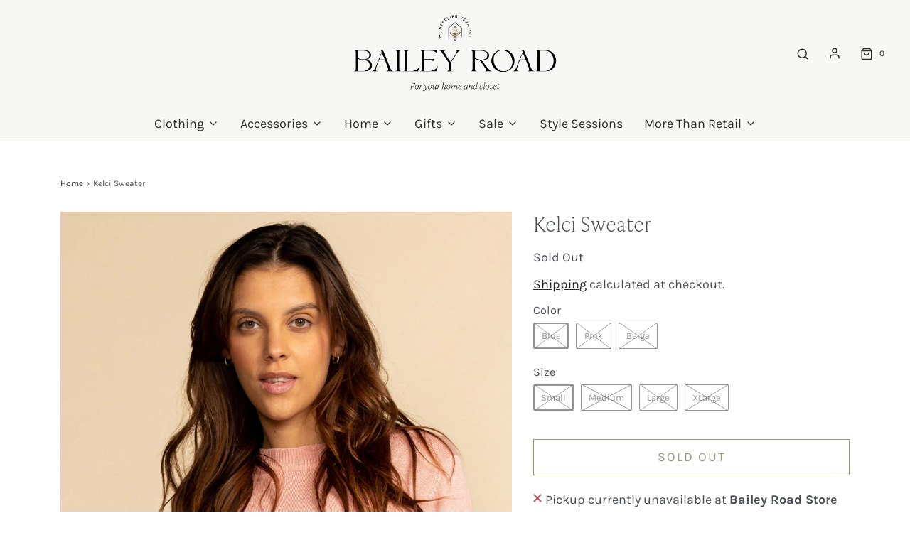

--- FILE ---
content_type: text/html; charset=utf-8
request_url: https://baileyroadvt.com/products/kelci-sweater
body_size: 28981
content:
<!DOCTYPE html>
<!--[if lt IE 7 ]><html class="no-js ie ie6" lang="en"> <![endif]-->
<!--[if IE 7 ]><html class="no-js ie ie7" lang="en"> <![endif]-->
<!--[if IE 8 ]><html class="no-js ie ie8" lang="en"> <![endif]-->
<!--[if (gte IE 9)|!(IE)]><!-->
<html class="no-js" lang="en" fontify-lang="en">
<!--<![endif]-->

<head>

	<meta charset="utf-8">

	<!--[if lt IE 9]>
		<script src="//html5shim.googlecode.com/svn/trunk/html5.js"></script>
	<![endif]--><title>
		Kelci Sweater &ndash; Bailey Road
	</title>

	<link rel="preconnect" href="https://cdn.shopify.com" crossorigin>

	<script type="text/javascript">
		document.documentElement.className = document.documentElement.className.replace('no-js', 'js');
	</script>

	

	
	<meta name="viewport" content="width=device-width, initial-scale=1" />
	

	<!-- /snippets/social-meta-tags.liquid -->


<meta property="og:site_name" content="Bailey Road">
<meta property="og:url" content="https://baileyroadvt.com/products/kelci-sweater">
<meta property="og:title" content="Kelci Sweater">
<meta property="og:type" content="product">
<meta property="og:description" content="Curated goods for your home and closet.">

  <meta property="og:price:amount" content="62.00">
  <meta property="og:price:currency" content="USD">

<meta property="og:image" content="http://baileyroadvt.com/cdn/shop/products/imgFetch_9__39863.1661281817_1200x1200.jpg?v=1674770230"><meta property="og:image" content="http://baileyroadvt.com/cdn/shop/products/Screenshot2022-08-11123951_502x789_f6a65d8a-ccc9-4290-9bf0-3070f002608c_1200x1200.png?v=1674770230">
<meta property="og:image:alt" content="Kelci Sweater"><meta property="og:image:alt" content="Kelci Sweater">
<meta property="og:image:secure_url" content="https://baileyroadvt.com/cdn/shop/products/imgFetch_9__39863.1661281817_1200x1200.jpg?v=1674770230"><meta property="og:image:secure_url" content="https://baileyroadvt.com/cdn/shop/products/Screenshot2022-08-11123951_502x789_f6a65d8a-ccc9-4290-9bf0-3070f002608c_1200x1200.png?v=1674770230">


<meta name="twitter:card" content="summary_large_image">
<meta name="twitter:title" content="Kelci Sweater">
<meta name="twitter:description" content="Curated goods for your home and closet.">


	<link rel="canonical" href="https://baileyroadvt.com/products/kelci-sweater" />

	<!-- CSS -->
	<style>
/*============================================================================
  Typography
==============================================================================*/





@font-face {
  font-family: "EB Garamond";
  font-weight: 400;
  font-style: normal;
  font-display: swap;
  src: url("//baileyroadvt.com/cdn/fonts/ebgaramond/ebgaramond_n4.f03b4ad40330b0ec2af5bb96f169ce0df8a12bc0.woff2") format("woff2"),
       url("//baileyroadvt.com/cdn/fonts/ebgaramond/ebgaramond_n4.73939a8b7fe7c6b6b560b459d64db062f2ba1a29.woff") format("woff");
}

@font-face {
  font-family: Karla;
  font-weight: 400;
  font-style: normal;
  font-display: swap;
  src: url("//baileyroadvt.com/cdn/fonts/karla/karla_n4.40497e07df527e6a50e58fb17ef1950c72f3e32c.woff2") format("woff2"),
       url("//baileyroadvt.com/cdn/fonts/karla/karla_n4.e9f6f9de321061073c6bfe03c28976ba8ce6ee18.woff") format("woff");
}

@font-face {
  font-family: Karla;
  font-weight: 400;
  font-style: normal;
  font-display: swap;
  src: url("//baileyroadvt.com/cdn/fonts/karla/karla_n4.40497e07df527e6a50e58fb17ef1950c72f3e32c.woff2") format("woff2"),
       url("//baileyroadvt.com/cdn/fonts/karla/karla_n4.e9f6f9de321061073c6bfe03c28976ba8ce6ee18.woff") format("woff");
}


  @font-face {
  font-family: Karla;
  font-weight: 700;
  font-style: normal;
  font-display: swap;
  src: url("//baileyroadvt.com/cdn/fonts/karla/karla_n7.4358a847d4875593d69cfc3f8cc0b44c17b3ed03.woff2") format("woff2"),
       url("//baileyroadvt.com/cdn/fonts/karla/karla_n7.96e322f6d76ce794f25fa29e55d6997c3fb656b6.woff") format("woff");
}




  @font-face {
  font-family: Karla;
  font-weight: 400;
  font-style: italic;
  font-display: swap;
  src: url("//baileyroadvt.com/cdn/fonts/karla/karla_i4.2086039c16bcc3a78a72a2f7b471e3c4a7f873a6.woff2") format("woff2"),
       url("//baileyroadvt.com/cdn/fonts/karla/karla_i4.7b9f59841a5960c16fa2a897a0716c8ebb183221.woff") format("woff");
}




  @font-face {
  font-family: Karla;
  font-weight: 700;
  font-style: italic;
  font-display: swap;
  src: url("//baileyroadvt.com/cdn/fonts/karla/karla_i7.fe031cd65d6e02906286add4f6dda06afc2615f0.woff2") format("woff2"),
       url("//baileyroadvt.com/cdn/fonts/karla/karla_i7.816d4949fa7f7d79314595d7003eda5b44e959e3.woff") format("woff");
}



/*============================================================================
  #General Variables
==============================================================================*/

:root {
  --page-background: #ffffff;

  --color-primary: #4c4e56;
  --disabled-color-primary: rgba(76, 78, 86, 0.5);
  --color-primary-opacity: rgba(76, 78, 86, 0.03);
  --link-color: #242424;
  --active-link-color: #656565;

  --button-background-color: #62633d;
  --button-background-hover-color: #8d8e72;
  --button-background-hover-color-lighten: #989980;
  --button-text-color: #ffffff;

  --sale-color: #dd5e39;
  --sale-text-color: #FFFFFF;
  --sale-color-faint: rgba(221, 94, 57, 0.1);
  --sold-out-color: #242424;
  --sold-out-text-color: #ffffff;

  --header-background: #f7f7f5;
  --header-text: #2e2e2e;
  --header-border-color: rgba(46, 46, 46, 0.1);
  --header-border-color-dark: rgba(46, 46, 46, 0.15);
  --header-hover-background-color: rgba(46, 46, 46, 0.1);
  --header-overlay-text: #4c4e56;

  --sticky-header-background: #ffffff;
  --sticky-header-text: #2e2e2e;
  --sticky-header-border: rgba(46, 46, 46, 0.1);

  --mobile-menu-text: #242424;
  --mobile-menu-background: #e7dfcc;
  --mobile-menu-border-color: rgba(36, 36, 36, 0.5);

  --footer-background: #62633d;
  --footer-text: #ffffff;
  --footer-hover-background-color: rgba(255, 255, 255, 0.1);


  --pop-up-text: #242424;
  --pop-up-background: #fff;

  --secondary-color: rgba(0, 0, 0, 1) !default;
  --select-padding: 5px;
  --select-radius: 2px !default;

  --border-color: rgba(76, 78, 86, 0.5);
  --border-search: rgba(46, 46, 46, 0.1);
  --border-color-subtle: rgba(76, 78, 86, 0.1);
  --border-color-subtle-darken: #404248;

  --color-scheme-light-background: #f7f7f5;
  --color-scheme-light-background-hover: rgba(247, 247, 245, 0.1);
  --color-scheme-light-text: #656565;
  --color-scheme-light-text-hover: rgba(101, 101, 101, 0.7);
  --color-scheme-light-input-hover: rgba(101, 101, 101, 0.1);
  --color-scheme-light-link: #656565;
  --color-scheme-light-link-active: #656565;

  --color-scheme-accent-background: #dd5e39;
  --color-scheme-accent-background-hover: rgba(221, 94, 57, 0.1);
  --color-scheme-accent-text: #ffffff;
  --color-scheme-accent-text-hover: rgba(255, 255, 255, 0.7);
  --color-scheme-accent-input-hover: rgba(255, 255, 255, 0.1);
  --color-scheme-accent-link: #ffffff;
  --color-scheme-accent-link-active: #ffffff;

  --color-scheme-dark-background: #e7dfcc;
  --color-scheme-dark-background-hover: rgba(231, 223, 204, 0.1);
  --color-scheme-dark-text: #F3F3F3;
  --color-scheme-dark-text-hover: rgba(243, 243, 243, 0.7);
  --color-scheme-dark-input-hover: rgba(243, 243, 243, 0.1);
  --color-scheme-dark-link: #dd5e39;
  --color-scheme-dark-link-active: #F3F3F3;

  --header-font-stack: "EB Garamond", serif;
  --header-font-weight: 400;
  --header-font-style: normal;
  --header-font-transform: none;

  
  --header-letter-spacing: normal;
  

  --body-font-stack: Karla, sans-serif;
  --body-font-weight: 400;
  --body-font-style: normal;
  --body-font-size-int: 18;
  --body-font-size: 18px;

  --subheading-font-stack: Karla, sans-serif;
  --subheading-font-weight: 400;
  --subheading-font-style: normal;
  --subheading-font-transform: uppercase;
  --subheading-case: uppercase;

  
  --heading-base: 40;
  --subheading-base: 14;
  --subheading-2-font-size: 16px;
  --subheading-2-line-height: 20px;
  --product-titles: 28;
  --subpage-header: 28;
  --subpage-header-px: 28px;
  --subpage-header-line-height: 40px;
  --heading-font-size: 40px;
  --heading-line-height: 52px;
  --subheading-font-size: 14px;
  --subheading-line-height: 18px;
  

  --color-image-overlay: #242424;
  --color-image-overlay-text: #ffffff;
  --image-overlay-opacity: calc(0 / 100);

  --flexslider-icon-eot: //baileyroadvt.com/cdn/shop/t/5/assets/flexslider-icon.eot?v=70838442330258149421645143630;
  --flexslider-icon-eot-ie: //baileyroadvt.com/cdn/shop/t/5/assets/flexslider-icon.eot%23iefix?v=6984;
  --flexslider-icon-woff: //baileyroadvt.com/cdn/shop/t/5/assets/flexslider-icon.eot?v=70838442330258149421645143630;
  --flexslider-icon-ttf: //baileyroadvt.com/cdn/shop/t/5/assets/flexslider-icon.eot?v=70838442330258149421645143630;
  --flexslider-icon-svg: //baileyroadvt.com/cdn/shop/t/5/assets/flexslider-icon.eot?v=70838442330258149421645143630;

  --delete-button-png: //baileyroadvt.com/cdn/shop/t/5/assets/delete.png?v=6984;
  --loader-svg: //baileyroadvt.com/cdn/shop/t/5/assets/loader.svg?v=119822953187440061741645143632;

  
  --mobile-menu-link-transform: none;
  --mobile-menu-link-letter-spacing: 0;
  

  
  --buttons-transform: uppercase;
  --buttons-letter-spacing: 2px;
  

  
    --button-font-family: var(--body-font-stack);
    --button-font-weight: var(--body-font-weight);
    --button-font-style: var(--body-font-style);
    --button-font-size: var(--body-font-size);
  

  
    --button-font-size-int: calc(var(--body-font-size-int) - 2);
  

  
    --subheading-letter-spacing: 1px;
  

  
    --nav-font-family: var(--body-font-stack);
    --nav-font-weight: var(--body-font-weight);
    --nav-font-style: var(--body-font-style);
  

  
    --nav-text-transform: none;
    --nav-letter-spacing: 0;
  

  
    --nav-font-size-int: var(--body-font-size-int);
  

  --password-text-color: #000000;
  --password-error-background: #feebeb;
  --password-error-text: #7e1412;
  --password-login-background: #111111;
  --password-login-text: #b8b8b8;
  --password-btn-text: #ffffff;
  --password-btn-background: #000000;
  --password-btn-background-success: #4caf50;
  --success-color: #28a745;
  --error-color: #b94a48;

  /* Shop Pay Installments variables */
  --color-body: #ffffff;
  --color-bg: #ffffff;
}
</style>


	
	<link rel="preload" href="//baileyroadvt.com/cdn/shop/t/5/assets/theme-product.min.css?v=37544450903508446141645143648" as="style">
	<link href="//baileyroadvt.com/cdn/shop/t/5/assets/theme-product.min.css?v=37544450903508446141645143648" rel="stylesheet" type="text/css" media="all" />
	

	<link href="//baileyroadvt.com/cdn/shop/t/5/assets/custom.css?v=147970213329311531241647835796" rel="stylesheet" type="text/css" media="all" />

	

	

	
	<link rel="shortcut icon" href="//baileyroadvt.com/cdn/shop/files/BaileyRoad_RGB_Icon_FullColor_ef1c6e6e-c71b-4947-939e-005ff0fbc4ae_32x32.png?v=1646106850" type="image/png">
	

	<link rel="sitemap" type="application/xml" title="Sitemap" href="/sitemap.xml" />

	<script>window.performance && window.performance.mark && window.performance.mark('shopify.content_for_header.start');</script><meta name="facebook-domain-verification" content="leploy8kdso6em07kjcxqr6zl34kbu">
<meta name="google-site-verification" content="xVz_WLx3G3wSpq_wc1fck8nIZuX9-1oJCKS9IAMGTl0">
<meta id="shopify-digital-wallet" name="shopify-digital-wallet" content="/29699702832/digital_wallets/dialog">
<meta name="shopify-checkout-api-token" content="50c217d67eb8c34eb285ea89d965dd49">
<meta id="in-context-paypal-metadata" data-shop-id="29699702832" data-venmo-supported="false" data-environment="production" data-locale="en_US" data-paypal-v4="true" data-currency="USD">
<link rel="alternate" type="application/json+oembed" href="https://baileyroadvt.com/products/kelci-sweater.oembed">
<script async="async" src="/checkouts/internal/preloads.js?locale=en-US"></script>
<link rel="preconnect" href="https://shop.app" crossorigin="anonymous">
<script async="async" src="https://shop.app/checkouts/internal/preloads.js?locale=en-US&shop_id=29699702832" crossorigin="anonymous"></script>
<script id="apple-pay-shop-capabilities" type="application/json">{"shopId":29699702832,"countryCode":"US","currencyCode":"USD","merchantCapabilities":["supports3DS"],"merchantId":"gid:\/\/shopify\/Shop\/29699702832","merchantName":"Bailey Road","requiredBillingContactFields":["postalAddress","email"],"requiredShippingContactFields":["postalAddress","email"],"shippingType":"shipping","supportedNetworks":["visa","masterCard","amex","discover","elo","jcb"],"total":{"type":"pending","label":"Bailey Road","amount":"1.00"},"shopifyPaymentsEnabled":true,"supportsSubscriptions":true}</script>
<script id="shopify-features" type="application/json">{"accessToken":"50c217d67eb8c34eb285ea89d965dd49","betas":["rich-media-storefront-analytics"],"domain":"baileyroadvt.com","predictiveSearch":true,"shopId":29699702832,"locale":"en"}</script>
<script>var Shopify = Shopify || {};
Shopify.shop = "bailey-road-llc.myshopify.com";
Shopify.locale = "en";
Shopify.currency = {"active":"USD","rate":"1.0"};
Shopify.country = "US";
Shopify.theme = {"name":"Envy","id":121842663472,"schema_name":"Envy","schema_version":"31.0.1","theme_store_id":411,"role":"main"};
Shopify.theme.handle = "null";
Shopify.theme.style = {"id":null,"handle":null};
Shopify.cdnHost = "baileyroadvt.com/cdn";
Shopify.routes = Shopify.routes || {};
Shopify.routes.root = "/";</script>
<script type="module">!function(o){(o.Shopify=o.Shopify||{}).modules=!0}(window);</script>
<script>!function(o){function n(){var o=[];function n(){o.push(Array.prototype.slice.apply(arguments))}return n.q=o,n}var t=o.Shopify=o.Shopify||{};t.loadFeatures=n(),t.autoloadFeatures=n()}(window);</script>
<script>
  window.ShopifyPay = window.ShopifyPay || {};
  window.ShopifyPay.apiHost = "shop.app\/pay";
  window.ShopifyPay.redirectState = null;
</script>
<script id="shop-js-analytics" type="application/json">{"pageType":"product"}</script>
<script defer="defer" async type="module" src="//baileyroadvt.com/cdn/shopifycloud/shop-js/modules/v2/client.init-shop-cart-sync_BT-GjEfc.en.esm.js"></script>
<script defer="defer" async type="module" src="//baileyroadvt.com/cdn/shopifycloud/shop-js/modules/v2/chunk.common_D58fp_Oc.esm.js"></script>
<script defer="defer" async type="module" src="//baileyroadvt.com/cdn/shopifycloud/shop-js/modules/v2/chunk.modal_xMitdFEc.esm.js"></script>
<script type="module">
  await import("//baileyroadvt.com/cdn/shopifycloud/shop-js/modules/v2/client.init-shop-cart-sync_BT-GjEfc.en.esm.js");
await import("//baileyroadvt.com/cdn/shopifycloud/shop-js/modules/v2/chunk.common_D58fp_Oc.esm.js");
await import("//baileyroadvt.com/cdn/shopifycloud/shop-js/modules/v2/chunk.modal_xMitdFEc.esm.js");

  window.Shopify.SignInWithShop?.initShopCartSync?.({"fedCMEnabled":true,"windoidEnabled":true});

</script>
<script>
  window.Shopify = window.Shopify || {};
  if (!window.Shopify.featureAssets) window.Shopify.featureAssets = {};
  window.Shopify.featureAssets['shop-js'] = {"shop-cart-sync":["modules/v2/client.shop-cart-sync_DZOKe7Ll.en.esm.js","modules/v2/chunk.common_D58fp_Oc.esm.js","modules/v2/chunk.modal_xMitdFEc.esm.js"],"init-fed-cm":["modules/v2/client.init-fed-cm_B6oLuCjv.en.esm.js","modules/v2/chunk.common_D58fp_Oc.esm.js","modules/v2/chunk.modal_xMitdFEc.esm.js"],"shop-cash-offers":["modules/v2/client.shop-cash-offers_D2sdYoxE.en.esm.js","modules/v2/chunk.common_D58fp_Oc.esm.js","modules/v2/chunk.modal_xMitdFEc.esm.js"],"shop-login-button":["modules/v2/client.shop-login-button_QeVjl5Y3.en.esm.js","modules/v2/chunk.common_D58fp_Oc.esm.js","modules/v2/chunk.modal_xMitdFEc.esm.js"],"pay-button":["modules/v2/client.pay-button_DXTOsIq6.en.esm.js","modules/v2/chunk.common_D58fp_Oc.esm.js","modules/v2/chunk.modal_xMitdFEc.esm.js"],"shop-button":["modules/v2/client.shop-button_DQZHx9pm.en.esm.js","modules/v2/chunk.common_D58fp_Oc.esm.js","modules/v2/chunk.modal_xMitdFEc.esm.js"],"avatar":["modules/v2/client.avatar_BTnouDA3.en.esm.js"],"init-windoid":["modules/v2/client.init-windoid_CR1B-cfM.en.esm.js","modules/v2/chunk.common_D58fp_Oc.esm.js","modules/v2/chunk.modal_xMitdFEc.esm.js"],"init-shop-for-new-customer-accounts":["modules/v2/client.init-shop-for-new-customer-accounts_C_vY_xzh.en.esm.js","modules/v2/client.shop-login-button_QeVjl5Y3.en.esm.js","modules/v2/chunk.common_D58fp_Oc.esm.js","modules/v2/chunk.modal_xMitdFEc.esm.js"],"init-shop-email-lookup-coordinator":["modules/v2/client.init-shop-email-lookup-coordinator_BI7n9ZSv.en.esm.js","modules/v2/chunk.common_D58fp_Oc.esm.js","modules/v2/chunk.modal_xMitdFEc.esm.js"],"init-shop-cart-sync":["modules/v2/client.init-shop-cart-sync_BT-GjEfc.en.esm.js","modules/v2/chunk.common_D58fp_Oc.esm.js","modules/v2/chunk.modal_xMitdFEc.esm.js"],"shop-toast-manager":["modules/v2/client.shop-toast-manager_DiYdP3xc.en.esm.js","modules/v2/chunk.common_D58fp_Oc.esm.js","modules/v2/chunk.modal_xMitdFEc.esm.js"],"init-customer-accounts":["modules/v2/client.init-customer-accounts_D9ZNqS-Q.en.esm.js","modules/v2/client.shop-login-button_QeVjl5Y3.en.esm.js","modules/v2/chunk.common_D58fp_Oc.esm.js","modules/v2/chunk.modal_xMitdFEc.esm.js"],"init-customer-accounts-sign-up":["modules/v2/client.init-customer-accounts-sign-up_iGw4briv.en.esm.js","modules/v2/client.shop-login-button_QeVjl5Y3.en.esm.js","modules/v2/chunk.common_D58fp_Oc.esm.js","modules/v2/chunk.modal_xMitdFEc.esm.js"],"shop-follow-button":["modules/v2/client.shop-follow-button_CqMgW2wH.en.esm.js","modules/v2/chunk.common_D58fp_Oc.esm.js","modules/v2/chunk.modal_xMitdFEc.esm.js"],"checkout-modal":["modules/v2/client.checkout-modal_xHeaAweL.en.esm.js","modules/v2/chunk.common_D58fp_Oc.esm.js","modules/v2/chunk.modal_xMitdFEc.esm.js"],"shop-login":["modules/v2/client.shop-login_D91U-Q7h.en.esm.js","modules/v2/chunk.common_D58fp_Oc.esm.js","modules/v2/chunk.modal_xMitdFEc.esm.js"],"lead-capture":["modules/v2/client.lead-capture_BJmE1dJe.en.esm.js","modules/v2/chunk.common_D58fp_Oc.esm.js","modules/v2/chunk.modal_xMitdFEc.esm.js"],"payment-terms":["modules/v2/client.payment-terms_Ci9AEqFq.en.esm.js","modules/v2/chunk.common_D58fp_Oc.esm.js","modules/v2/chunk.modal_xMitdFEc.esm.js"]};
</script>
<script>(function() {
  var isLoaded = false;
  function asyncLoad() {
    if (isLoaded) return;
    isLoaded = true;
    var urls = ["https:\/\/servicify-appointments.herokuapp.com\/public\/frontend-v1.0.0.js?shop=bailey-road-llc.myshopify.com","https:\/\/chimpstatic.com\/mcjs-connected\/js\/users\/141e196ef4687d5a3b2b59bf1\/d20a0cad50465d5e9a5054b34.js?shop=bailey-road-llc.myshopify.com","https:\/\/creditsyard.com\/js\/integrations\/script.js?shop=bailey-road-llc.myshopify.com"];
    for (var i = 0; i < urls.length; i++) {
      var s = document.createElement('script');
      s.type = 'text/javascript';
      s.async = true;
      s.src = urls[i];
      var x = document.getElementsByTagName('script')[0];
      x.parentNode.insertBefore(s, x);
    }
  };
  if(window.attachEvent) {
    window.attachEvent('onload', asyncLoad);
  } else {
    window.addEventListener('load', asyncLoad, false);
  }
})();</script>
<script id="__st">var __st={"a":29699702832,"offset":-18000,"reqid":"6b4fdd9b-7f1e-499a-ae92-06c972229a7a-1769055420","pageurl":"baileyroadvt.com\/products\/kelci-sweater","u":"94a64ae5c760","p":"product","rtyp":"product","rid":7036734472240};</script>
<script>window.ShopifyPaypalV4VisibilityTracking = true;</script>
<script id="captcha-bootstrap">!function(){'use strict';const t='contact',e='account',n='new_comment',o=[[t,t],['blogs',n],['comments',n],[t,'customer']],c=[[e,'customer_login'],[e,'guest_login'],[e,'recover_customer_password'],[e,'create_customer']],r=t=>t.map((([t,e])=>`form[action*='/${t}']:not([data-nocaptcha='true']) input[name='form_type'][value='${e}']`)).join(','),a=t=>()=>t?[...document.querySelectorAll(t)].map((t=>t.form)):[];function s(){const t=[...o],e=r(t);return a(e)}const i='password',u='form_key',d=['recaptcha-v3-token','g-recaptcha-response','h-captcha-response',i],f=()=>{try{return window.sessionStorage}catch{return}},m='__shopify_v',_=t=>t.elements[u];function p(t,e,n=!1){try{const o=window.sessionStorage,c=JSON.parse(o.getItem(e)),{data:r}=function(t){const{data:e,action:n}=t;return t[m]||n?{data:e,action:n}:{data:t,action:n}}(c);for(const[e,n]of Object.entries(r))t.elements[e]&&(t.elements[e].value=n);n&&o.removeItem(e)}catch(o){console.error('form repopulation failed',{error:o})}}const l='form_type',E='cptcha';function T(t){t.dataset[E]=!0}const w=window,h=w.document,L='Shopify',v='ce_forms',y='captcha';let A=!1;((t,e)=>{const n=(g='f06e6c50-85a8-45c8-87d0-21a2b65856fe',I='https://cdn.shopify.com/shopifycloud/storefront-forms-hcaptcha/ce_storefront_forms_captcha_hcaptcha.v1.5.2.iife.js',D={infoText:'Protected by hCaptcha',privacyText:'Privacy',termsText:'Terms'},(t,e,n)=>{const o=w[L][v],c=o.bindForm;if(c)return c(t,g,e,D).then(n);var r;o.q.push([[t,g,e,D],n]),r=I,A||(h.body.append(Object.assign(h.createElement('script'),{id:'captcha-provider',async:!0,src:r})),A=!0)});var g,I,D;w[L]=w[L]||{},w[L][v]=w[L][v]||{},w[L][v].q=[],w[L][y]=w[L][y]||{},w[L][y].protect=function(t,e){n(t,void 0,e),T(t)},Object.freeze(w[L][y]),function(t,e,n,w,h,L){const[v,y,A,g]=function(t,e,n){const i=e?o:[],u=t?c:[],d=[...i,...u],f=r(d),m=r(i),_=r(d.filter((([t,e])=>n.includes(e))));return[a(f),a(m),a(_),s()]}(w,h,L),I=t=>{const e=t.target;return e instanceof HTMLFormElement?e:e&&e.form},D=t=>v().includes(t);t.addEventListener('submit',(t=>{const e=I(t);if(!e)return;const n=D(e)&&!e.dataset.hcaptchaBound&&!e.dataset.recaptchaBound,o=_(e),c=g().includes(e)&&(!o||!o.value);(n||c)&&t.preventDefault(),c&&!n&&(function(t){try{if(!f())return;!function(t){const e=f();if(!e)return;const n=_(t);if(!n)return;const o=n.value;o&&e.removeItem(o)}(t);const e=Array.from(Array(32),(()=>Math.random().toString(36)[2])).join('');!function(t,e){_(t)||t.append(Object.assign(document.createElement('input'),{type:'hidden',name:u})),t.elements[u].value=e}(t,e),function(t,e){const n=f();if(!n)return;const o=[...t.querySelectorAll(`input[type='${i}']`)].map((({name:t})=>t)),c=[...d,...o],r={};for(const[a,s]of new FormData(t).entries())c.includes(a)||(r[a]=s);n.setItem(e,JSON.stringify({[m]:1,action:t.action,data:r}))}(t,e)}catch(e){console.error('failed to persist form',e)}}(e),e.submit())}));const S=(t,e)=>{t&&!t.dataset[E]&&(n(t,e.some((e=>e===t))),T(t))};for(const o of['focusin','change'])t.addEventListener(o,(t=>{const e=I(t);D(e)&&S(e,y())}));const B=e.get('form_key'),M=e.get(l),P=B&&M;t.addEventListener('DOMContentLoaded',(()=>{const t=y();if(P)for(const e of t)e.elements[l].value===M&&p(e,B);[...new Set([...A(),...v().filter((t=>'true'===t.dataset.shopifyCaptcha))])].forEach((e=>S(e,t)))}))}(h,new URLSearchParams(w.location.search),n,t,e,['guest_login'])})(!0,!0)}();</script>
<script integrity="sha256-4kQ18oKyAcykRKYeNunJcIwy7WH5gtpwJnB7kiuLZ1E=" data-source-attribution="shopify.loadfeatures" defer="defer" src="//baileyroadvt.com/cdn/shopifycloud/storefront/assets/storefront/load_feature-a0a9edcb.js" crossorigin="anonymous"></script>
<script crossorigin="anonymous" defer="defer" src="//baileyroadvt.com/cdn/shopifycloud/storefront/assets/shopify_pay/storefront-65b4c6d7.js?v=20250812"></script>
<script data-source-attribution="shopify.dynamic_checkout.dynamic.init">var Shopify=Shopify||{};Shopify.PaymentButton=Shopify.PaymentButton||{isStorefrontPortableWallets:!0,init:function(){window.Shopify.PaymentButton.init=function(){};var t=document.createElement("script");t.src="https://baileyroadvt.com/cdn/shopifycloud/portable-wallets/latest/portable-wallets.en.js",t.type="module",document.head.appendChild(t)}};
</script>
<script data-source-attribution="shopify.dynamic_checkout.buyer_consent">
  function portableWalletsHideBuyerConsent(e){var t=document.getElementById("shopify-buyer-consent"),n=document.getElementById("shopify-subscription-policy-button");t&&n&&(t.classList.add("hidden"),t.setAttribute("aria-hidden","true"),n.removeEventListener("click",e))}function portableWalletsShowBuyerConsent(e){var t=document.getElementById("shopify-buyer-consent"),n=document.getElementById("shopify-subscription-policy-button");t&&n&&(t.classList.remove("hidden"),t.removeAttribute("aria-hidden"),n.addEventListener("click",e))}window.Shopify?.PaymentButton&&(window.Shopify.PaymentButton.hideBuyerConsent=portableWalletsHideBuyerConsent,window.Shopify.PaymentButton.showBuyerConsent=portableWalletsShowBuyerConsent);
</script>
<script>
  function portableWalletsCleanup(e){e&&e.src&&console.error("Failed to load portable wallets script "+e.src);var t=document.querySelectorAll("shopify-accelerated-checkout .shopify-payment-button__skeleton, shopify-accelerated-checkout-cart .wallet-cart-button__skeleton"),e=document.getElementById("shopify-buyer-consent");for(let e=0;e<t.length;e++)t[e].remove();e&&e.remove()}function portableWalletsNotLoadedAsModule(e){e instanceof ErrorEvent&&"string"==typeof e.message&&e.message.includes("import.meta")&&"string"==typeof e.filename&&e.filename.includes("portable-wallets")&&(window.removeEventListener("error",portableWalletsNotLoadedAsModule),window.Shopify.PaymentButton.failedToLoad=e,"loading"===document.readyState?document.addEventListener("DOMContentLoaded",window.Shopify.PaymentButton.init):window.Shopify.PaymentButton.init())}window.addEventListener("error",portableWalletsNotLoadedAsModule);
</script>

<script type="module" src="https://baileyroadvt.com/cdn/shopifycloud/portable-wallets/latest/portable-wallets.en.js" onError="portableWalletsCleanup(this)" crossorigin="anonymous"></script>
<script nomodule>
  document.addEventListener("DOMContentLoaded", portableWalletsCleanup);
</script>

<link id="shopify-accelerated-checkout-styles" rel="stylesheet" media="screen" href="https://baileyroadvt.com/cdn/shopifycloud/portable-wallets/latest/accelerated-checkout-backwards-compat.css" crossorigin="anonymous">
<style id="shopify-accelerated-checkout-cart">
        #shopify-buyer-consent {
  margin-top: 1em;
  display: inline-block;
  width: 100%;
}

#shopify-buyer-consent.hidden {
  display: none;
}

#shopify-subscription-policy-button {
  background: none;
  border: none;
  padding: 0;
  text-decoration: underline;
  font-size: inherit;
  cursor: pointer;
}

#shopify-subscription-policy-button::before {
  box-shadow: none;
}

      </style>

<script>window.performance && window.performance.mark && window.performance.mark('shopify.content_for_header.end');</script> 
 <style type="text/css" id="nitro-fontify" >
	/** {"overwrite":true,"mobile":true,"desktop":true,"stylesheet":null,"languages":["all"]}**/
							@media  only screen and (min-width: 970px) {
				@font-face {
					font-family: 'IvyPresto';
					src: url(https://cdn.shopify.com/s/files/1/2800/8456/t/7/assets/bailey-road-llc-ivypresto.otf?v=1649271077);
				}
				h1,h2,h3{
					font-family: 'IvyPresto' !important;
					
					
					/** 5 **/
				}
			}
		 
					@media  only screen and (max-width: 970px) {
				@font-face {
					font-family: 'IvyPresto';
					src: url(https://cdn.shopify.com/s/files/1/2800/8456/t/7/assets/bailey-road-llc-ivypresto.otf?v=1649271077);
				}
				h1,h2,h3{
					font-family: 'IvyPresto' !important;
					
					/** 4 **/
				}
			}
		 
		 
		
	</style>
 
 <script src="//baileyroadvt.com/cdn/shop/t/5/assets/servicify-asset.js?v=91877444645881521031645731711" type="text/javascript"></script>

	<script type="text/javascript">
		window.wetheme = {
			name: 'Envy',
		};
	</script>

	

	




<script>
	window.StoreCreditInit = {
		shop: 'bailey-road-llc.myshopify.com',
		cashback_widget_status: 0
	}
</script>




<script src="https://cdn.shopify.com/extensions/019bdea4-8ffa-7fb4-bef9-0c5a09d0c152/digital-appointments-414/assets/embedInit.js" type="text/javascript" defer="defer"></script>
<link href="https://cdn.shopify.com/extensions/019bdea4-8ffa-7fb4-bef9-0c5a09d0c152/digital-appointments-414/assets/style.css" rel="stylesheet" type="text/css" media="all">
<link href="https://monorail-edge.shopifysvc.com" rel="dns-prefetch">
<script>(function(){if ("sendBeacon" in navigator && "performance" in window) {try {var session_token_from_headers = performance.getEntriesByType('navigation')[0].serverTiming.find(x => x.name == '_s').description;} catch {var session_token_from_headers = undefined;}var session_cookie_matches = document.cookie.match(/_shopify_s=([^;]*)/);var session_token_from_cookie = session_cookie_matches && session_cookie_matches.length === 2 ? session_cookie_matches[1] : "";var session_token = session_token_from_headers || session_token_from_cookie || "";function handle_abandonment_event(e) {var entries = performance.getEntries().filter(function(entry) {return /monorail-edge.shopifysvc.com/.test(entry.name);});if (!window.abandonment_tracked && entries.length === 0) {window.abandonment_tracked = true;var currentMs = Date.now();var navigation_start = performance.timing.navigationStart;var payload = {shop_id: 29699702832,url: window.location.href,navigation_start,duration: currentMs - navigation_start,session_token,page_type: "product"};window.navigator.sendBeacon("https://monorail-edge.shopifysvc.com/v1/produce", JSON.stringify({schema_id: "online_store_buyer_site_abandonment/1.1",payload: payload,metadata: {event_created_at_ms: currentMs,event_sent_at_ms: currentMs}}));}}window.addEventListener('pagehide', handle_abandonment_event);}}());</script>
<script id="web-pixels-manager-setup">(function e(e,d,r,n,o){if(void 0===o&&(o={}),!Boolean(null===(a=null===(i=window.Shopify)||void 0===i?void 0:i.analytics)||void 0===a?void 0:a.replayQueue)){var i,a;window.Shopify=window.Shopify||{};var t=window.Shopify;t.analytics=t.analytics||{};var s=t.analytics;s.replayQueue=[],s.publish=function(e,d,r){return s.replayQueue.push([e,d,r]),!0};try{self.performance.mark("wpm:start")}catch(e){}var l=function(){var e={modern:/Edge?\/(1{2}[4-9]|1[2-9]\d|[2-9]\d{2}|\d{4,})\.\d+(\.\d+|)|Firefox\/(1{2}[4-9]|1[2-9]\d|[2-9]\d{2}|\d{4,})\.\d+(\.\d+|)|Chrom(ium|e)\/(9{2}|\d{3,})\.\d+(\.\d+|)|(Maci|X1{2}).+ Version\/(15\.\d+|(1[6-9]|[2-9]\d|\d{3,})\.\d+)([,.]\d+|)( \(\w+\)|)( Mobile\/\w+|) Safari\/|Chrome.+OPR\/(9{2}|\d{3,})\.\d+\.\d+|(CPU[ +]OS|iPhone[ +]OS|CPU[ +]iPhone|CPU IPhone OS|CPU iPad OS)[ +]+(15[._]\d+|(1[6-9]|[2-9]\d|\d{3,})[._]\d+)([._]\d+|)|Android:?[ /-](13[3-9]|1[4-9]\d|[2-9]\d{2}|\d{4,})(\.\d+|)(\.\d+|)|Android.+Firefox\/(13[5-9]|1[4-9]\d|[2-9]\d{2}|\d{4,})\.\d+(\.\d+|)|Android.+Chrom(ium|e)\/(13[3-9]|1[4-9]\d|[2-9]\d{2}|\d{4,})\.\d+(\.\d+|)|SamsungBrowser\/([2-9]\d|\d{3,})\.\d+/,legacy:/Edge?\/(1[6-9]|[2-9]\d|\d{3,})\.\d+(\.\d+|)|Firefox\/(5[4-9]|[6-9]\d|\d{3,})\.\d+(\.\d+|)|Chrom(ium|e)\/(5[1-9]|[6-9]\d|\d{3,})\.\d+(\.\d+|)([\d.]+$|.*Safari\/(?![\d.]+ Edge\/[\d.]+$))|(Maci|X1{2}).+ Version\/(10\.\d+|(1[1-9]|[2-9]\d|\d{3,})\.\d+)([,.]\d+|)( \(\w+\)|)( Mobile\/\w+|) Safari\/|Chrome.+OPR\/(3[89]|[4-9]\d|\d{3,})\.\d+\.\d+|(CPU[ +]OS|iPhone[ +]OS|CPU[ +]iPhone|CPU IPhone OS|CPU iPad OS)[ +]+(10[._]\d+|(1[1-9]|[2-9]\d|\d{3,})[._]\d+)([._]\d+|)|Android:?[ /-](13[3-9]|1[4-9]\d|[2-9]\d{2}|\d{4,})(\.\d+|)(\.\d+|)|Mobile Safari.+OPR\/([89]\d|\d{3,})\.\d+\.\d+|Android.+Firefox\/(13[5-9]|1[4-9]\d|[2-9]\d{2}|\d{4,})\.\d+(\.\d+|)|Android.+Chrom(ium|e)\/(13[3-9]|1[4-9]\d|[2-9]\d{2}|\d{4,})\.\d+(\.\d+|)|Android.+(UC? ?Browser|UCWEB|U3)[ /]?(15\.([5-9]|\d{2,})|(1[6-9]|[2-9]\d|\d{3,})\.\d+)\.\d+|SamsungBrowser\/(5\.\d+|([6-9]|\d{2,})\.\d+)|Android.+MQ{2}Browser\/(14(\.(9|\d{2,})|)|(1[5-9]|[2-9]\d|\d{3,})(\.\d+|))(\.\d+|)|K[Aa][Ii]OS\/(3\.\d+|([4-9]|\d{2,})\.\d+)(\.\d+|)/},d=e.modern,r=e.legacy,n=navigator.userAgent;return n.match(d)?"modern":n.match(r)?"legacy":"unknown"}(),u="modern"===l?"modern":"legacy",c=(null!=n?n:{modern:"",legacy:""})[u],f=function(e){return[e.baseUrl,"/wpm","/b",e.hashVersion,"modern"===e.buildTarget?"m":"l",".js"].join("")}({baseUrl:d,hashVersion:r,buildTarget:u}),m=function(e){var d=e.version,r=e.bundleTarget,n=e.surface,o=e.pageUrl,i=e.monorailEndpoint;return{emit:function(e){var a=e.status,t=e.errorMsg,s=(new Date).getTime(),l=JSON.stringify({metadata:{event_sent_at_ms:s},events:[{schema_id:"web_pixels_manager_load/3.1",payload:{version:d,bundle_target:r,page_url:o,status:a,surface:n,error_msg:t},metadata:{event_created_at_ms:s}}]});if(!i)return console&&console.warn&&console.warn("[Web Pixels Manager] No Monorail endpoint provided, skipping logging."),!1;try{return self.navigator.sendBeacon.bind(self.navigator)(i,l)}catch(e){}var u=new XMLHttpRequest;try{return u.open("POST",i,!0),u.setRequestHeader("Content-Type","text/plain"),u.send(l),!0}catch(e){return console&&console.warn&&console.warn("[Web Pixels Manager] Got an unhandled error while logging to Monorail."),!1}}}}({version:r,bundleTarget:l,surface:e.surface,pageUrl:self.location.href,monorailEndpoint:e.monorailEndpoint});try{o.browserTarget=l,function(e){var d=e.src,r=e.async,n=void 0===r||r,o=e.onload,i=e.onerror,a=e.sri,t=e.scriptDataAttributes,s=void 0===t?{}:t,l=document.createElement("script"),u=document.querySelector("head"),c=document.querySelector("body");if(l.async=n,l.src=d,a&&(l.integrity=a,l.crossOrigin="anonymous"),s)for(var f in s)if(Object.prototype.hasOwnProperty.call(s,f))try{l.dataset[f]=s[f]}catch(e){}if(o&&l.addEventListener("load",o),i&&l.addEventListener("error",i),u)u.appendChild(l);else{if(!c)throw new Error("Did not find a head or body element to append the script");c.appendChild(l)}}({src:f,async:!0,onload:function(){if(!function(){var e,d;return Boolean(null===(d=null===(e=window.Shopify)||void 0===e?void 0:e.analytics)||void 0===d?void 0:d.initialized)}()){var d=window.webPixelsManager.init(e)||void 0;if(d){var r=window.Shopify.analytics;r.replayQueue.forEach((function(e){var r=e[0],n=e[1],o=e[2];d.publishCustomEvent(r,n,o)})),r.replayQueue=[],r.publish=d.publishCustomEvent,r.visitor=d.visitor,r.initialized=!0}}},onerror:function(){return m.emit({status:"failed",errorMsg:"".concat(f," has failed to load")})},sri:function(e){var d=/^sha384-[A-Za-z0-9+/=]+$/;return"string"==typeof e&&d.test(e)}(c)?c:"",scriptDataAttributes:o}),m.emit({status:"loading"})}catch(e){m.emit({status:"failed",errorMsg:(null==e?void 0:e.message)||"Unknown error"})}}})({shopId: 29699702832,storefrontBaseUrl: "https://baileyroadvt.com",extensionsBaseUrl: "https://extensions.shopifycdn.com/cdn/shopifycloud/web-pixels-manager",monorailEndpoint: "https://monorail-edge.shopifysvc.com/unstable/produce_batch",surface: "storefront-renderer",enabledBetaFlags: ["2dca8a86"],webPixelsConfigList: [{"id":"2072183087","configuration":"{\"accountID\":\"RKjrMc\",\"webPixelConfig\":\"eyJlbmFibGVBZGRlZFRvQ2FydEV2ZW50cyI6IHRydWV9\"}","eventPayloadVersion":"v1","runtimeContext":"STRICT","scriptVersion":"524f6c1ee37bacdca7657a665bdca589","type":"APP","apiClientId":123074,"privacyPurposes":["ANALYTICS","MARKETING"],"dataSharingAdjustments":{"protectedCustomerApprovalScopes":["read_customer_address","read_customer_email","read_customer_name","read_customer_personal_data","read_customer_phone"]}},{"id":"868712751","configuration":"{\"config\":\"{\\\"pixel_id\\\":\\\"GT-TBBCTPK\\\",\\\"target_country\\\":\\\"US\\\",\\\"gtag_events\\\":[{\\\"type\\\":\\\"purchase\\\",\\\"action_label\\\":\\\"MC-K77G55L8LW\\\"},{\\\"type\\\":\\\"page_view\\\",\\\"action_label\\\":\\\"MC-K77G55L8LW\\\"},{\\\"type\\\":\\\"view_item\\\",\\\"action_label\\\":\\\"MC-K77G55L8LW\\\"}],\\\"enable_monitoring_mode\\\":false}\"}","eventPayloadVersion":"v1","runtimeContext":"OPEN","scriptVersion":"b2a88bafab3e21179ed38636efcd8a93","type":"APP","apiClientId":1780363,"privacyPurposes":[],"dataSharingAdjustments":{"protectedCustomerApprovalScopes":["read_customer_address","read_customer_email","read_customer_name","read_customer_personal_data","read_customer_phone"]}},{"id":"337248559","configuration":"{\"pixel_id\":\"664268771359009\",\"pixel_type\":\"facebook_pixel\",\"metaapp_system_user_token\":\"-\"}","eventPayloadVersion":"v1","runtimeContext":"OPEN","scriptVersion":"ca16bc87fe92b6042fbaa3acc2fbdaa6","type":"APP","apiClientId":2329312,"privacyPurposes":["ANALYTICS","MARKETING","SALE_OF_DATA"],"dataSharingAdjustments":{"protectedCustomerApprovalScopes":["read_customer_address","read_customer_email","read_customer_name","read_customer_personal_data","read_customer_phone"]}},{"id":"139198767","eventPayloadVersion":"v1","runtimeContext":"LAX","scriptVersion":"1","type":"CUSTOM","privacyPurposes":["ANALYTICS"],"name":"Google Analytics tag (migrated)"},{"id":"shopify-app-pixel","configuration":"{}","eventPayloadVersion":"v1","runtimeContext":"STRICT","scriptVersion":"0450","apiClientId":"shopify-pixel","type":"APP","privacyPurposes":["ANALYTICS","MARKETING"]},{"id":"shopify-custom-pixel","eventPayloadVersion":"v1","runtimeContext":"LAX","scriptVersion":"0450","apiClientId":"shopify-pixel","type":"CUSTOM","privacyPurposes":["ANALYTICS","MARKETING"]}],isMerchantRequest: false,initData: {"shop":{"name":"Bailey Road","paymentSettings":{"currencyCode":"USD"},"myshopifyDomain":"bailey-road-llc.myshopify.com","countryCode":"US","storefrontUrl":"https:\/\/baileyroadvt.com"},"customer":null,"cart":null,"checkout":null,"productVariants":[{"price":{"amount":62.0,"currencyCode":"USD"},"product":{"title":"Kelci Sweater","vendor":"Pink Martini","id":"7036734472240","untranslatedTitle":"Kelci Sweater","url":"\/products\/kelci-sweater","type":"1041 Pullovers"},"id":"40434907316272","image":{"src":"\/\/baileyroadvt.com\/cdn\/shop\/products\/imgFetch_9__39863.1661281817.jpg?v=1674770230"},"sku":"","title":"Blue \/ Small","untranslatedTitle":"Blue \/ Small"},{"price":{"amount":62.0,"currencyCode":"USD"},"product":{"title":"Kelci Sweater","vendor":"Pink Martini","id":"7036734472240","untranslatedTitle":"Kelci Sweater","url":"\/products\/kelci-sweater","type":"1041 Pullovers"},"id":"40434907349040","image":{"src":"\/\/baileyroadvt.com\/cdn\/shop\/products\/imgFetch_9__39863.1661281817.jpg?v=1674770230"},"sku":"","title":"Blue \/ Medium","untranslatedTitle":"Blue \/ Medium"},{"price":{"amount":62.0,"currencyCode":"USD"},"product":{"title":"Kelci Sweater","vendor":"Pink Martini","id":"7036734472240","untranslatedTitle":"Kelci Sweater","url":"\/products\/kelci-sweater","type":"1041 Pullovers"},"id":"40434907381808","image":{"src":"\/\/baileyroadvt.com\/cdn\/shop\/products\/imgFetch_9__39863.1661281817.jpg?v=1674770230"},"sku":"","title":"Blue \/ Large","untranslatedTitle":"Blue \/ Large"},{"price":{"amount":62.0,"currencyCode":"USD"},"product":{"title":"Kelci Sweater","vendor":"Pink Martini","id":"7036734472240","untranslatedTitle":"Kelci Sweater","url":"\/products\/kelci-sweater","type":"1041 Pullovers"},"id":"40434907414576","image":{"src":"\/\/baileyroadvt.com\/cdn\/shop\/products\/imgFetch_9__39863.1661281817.jpg?v=1674770230"},"sku":"","title":"Blue \/ XLarge","untranslatedTitle":"Blue \/ XLarge"},{"price":{"amount":62.0,"currencyCode":"USD"},"product":{"title":"Kelci Sweater","vendor":"Pink Martini","id":"7036734472240","untranslatedTitle":"Kelci Sweater","url":"\/products\/kelci-sweater","type":"1041 Pullovers"},"id":"40434907447344","image":{"src":"\/\/baileyroadvt.com\/cdn\/shop\/products\/imgFetch_9__39863.1661281817.jpg?v=1674770230"},"sku":"","title":"Pink \/ Small","untranslatedTitle":"Pink \/ Small"},{"price":{"amount":62.0,"currencyCode":"USD"},"product":{"title":"Kelci Sweater","vendor":"Pink Martini","id":"7036734472240","untranslatedTitle":"Kelci Sweater","url":"\/products\/kelci-sweater","type":"1041 Pullovers"},"id":"40434907480112","image":{"src":"\/\/baileyroadvt.com\/cdn\/shop\/products\/imgFetch_9__39863.1661281817.jpg?v=1674770230"},"sku":"","title":"Pink \/ Medium","untranslatedTitle":"Pink \/ Medium"},{"price":{"amount":62.0,"currencyCode":"USD"},"product":{"title":"Kelci Sweater","vendor":"Pink Martini","id":"7036734472240","untranslatedTitle":"Kelci Sweater","url":"\/products\/kelci-sweater","type":"1041 Pullovers"},"id":"40434907512880","image":{"src":"\/\/baileyroadvt.com\/cdn\/shop\/products\/imgFetch_9__39863.1661281817.jpg?v=1674770230"},"sku":"","title":"Pink \/ Large","untranslatedTitle":"Pink \/ Large"},{"price":{"amount":62.0,"currencyCode":"USD"},"product":{"title":"Kelci Sweater","vendor":"Pink Martini","id":"7036734472240","untranslatedTitle":"Kelci Sweater","url":"\/products\/kelci-sweater","type":"1041 Pullovers"},"id":"40434907545648","image":{"src":"\/\/baileyroadvt.com\/cdn\/shop\/products\/imgFetch_9__39863.1661281817.jpg?v=1674770230"},"sku":"","title":"Pink \/ XLarge","untranslatedTitle":"Pink \/ XLarge"},{"price":{"amount":62.0,"currencyCode":"USD"},"product":{"title":"Kelci Sweater","vendor":"Pink Martini","id":"7036734472240","untranslatedTitle":"Kelci Sweater","url":"\/products\/kelci-sweater","type":"1041 Pullovers"},"id":"40434907578416","image":{"src":"\/\/baileyroadvt.com\/cdn\/shop\/products\/imgFetch_9__39863.1661281817.jpg?v=1674770230"},"sku":"","title":"Beige \/ Small","untranslatedTitle":"Beige \/ Small"},{"price":{"amount":62.0,"currencyCode":"USD"},"product":{"title":"Kelci Sweater","vendor":"Pink Martini","id":"7036734472240","untranslatedTitle":"Kelci Sweater","url":"\/products\/kelci-sweater","type":"1041 Pullovers"},"id":"40434907611184","image":{"src":"\/\/baileyroadvt.com\/cdn\/shop\/products\/imgFetch_9__39863.1661281817.jpg?v=1674770230"},"sku":"","title":"Beige \/ Medium","untranslatedTitle":"Beige \/ Medium"},{"price":{"amount":62.0,"currencyCode":"USD"},"product":{"title":"Kelci Sweater","vendor":"Pink Martini","id":"7036734472240","untranslatedTitle":"Kelci Sweater","url":"\/products\/kelci-sweater","type":"1041 Pullovers"},"id":"40434907643952","image":{"src":"\/\/baileyroadvt.com\/cdn\/shop\/products\/imgFetch_9__39863.1661281817.jpg?v=1674770230"},"sku":"","title":"Beige \/ Large","untranslatedTitle":"Beige \/ Large"},{"price":{"amount":62.0,"currencyCode":"USD"},"product":{"title":"Kelci Sweater","vendor":"Pink Martini","id":"7036734472240","untranslatedTitle":"Kelci Sweater","url":"\/products\/kelci-sweater","type":"1041 Pullovers"},"id":"40434907676720","image":{"src":"\/\/baileyroadvt.com\/cdn\/shop\/products\/imgFetch_9__39863.1661281817.jpg?v=1674770230"},"sku":"","title":"Beige \/ XLarge","untranslatedTitle":"Beige \/ XLarge"}],"purchasingCompany":null},},"https://baileyroadvt.com/cdn","fcfee988w5aeb613cpc8e4bc33m6693e112",{"modern":"","legacy":""},{"shopId":"29699702832","storefrontBaseUrl":"https:\/\/baileyroadvt.com","extensionBaseUrl":"https:\/\/extensions.shopifycdn.com\/cdn\/shopifycloud\/web-pixels-manager","surface":"storefront-renderer","enabledBetaFlags":"[\"2dca8a86\"]","isMerchantRequest":"false","hashVersion":"fcfee988w5aeb613cpc8e4bc33m6693e112","publish":"custom","events":"[[\"page_viewed\",{}],[\"product_viewed\",{\"productVariant\":{\"price\":{\"amount\":62.0,\"currencyCode\":\"USD\"},\"product\":{\"title\":\"Kelci Sweater\",\"vendor\":\"Pink Martini\",\"id\":\"7036734472240\",\"untranslatedTitle\":\"Kelci Sweater\",\"url\":\"\/products\/kelci-sweater\",\"type\":\"1041 Pullovers\"},\"id\":\"40434907316272\",\"image\":{\"src\":\"\/\/baileyroadvt.com\/cdn\/shop\/products\/imgFetch_9__39863.1661281817.jpg?v=1674770230\"},\"sku\":\"\",\"title\":\"Blue \/ Small\",\"untranslatedTitle\":\"Blue \/ Small\"}}]]"});</script><script>
  window.ShopifyAnalytics = window.ShopifyAnalytics || {};
  window.ShopifyAnalytics.meta = window.ShopifyAnalytics.meta || {};
  window.ShopifyAnalytics.meta.currency = 'USD';
  var meta = {"product":{"id":7036734472240,"gid":"gid:\/\/shopify\/Product\/7036734472240","vendor":"Pink Martini","type":"1041 Pullovers","handle":"kelci-sweater","variants":[{"id":40434907316272,"price":6200,"name":"Kelci Sweater - Blue \/ Small","public_title":"Blue \/ Small","sku":""},{"id":40434907349040,"price":6200,"name":"Kelci Sweater - Blue \/ Medium","public_title":"Blue \/ Medium","sku":""},{"id":40434907381808,"price":6200,"name":"Kelci Sweater - Blue \/ Large","public_title":"Blue \/ Large","sku":""},{"id":40434907414576,"price":6200,"name":"Kelci Sweater - Blue \/ XLarge","public_title":"Blue \/ XLarge","sku":""},{"id":40434907447344,"price":6200,"name":"Kelci Sweater - Pink \/ Small","public_title":"Pink \/ Small","sku":""},{"id":40434907480112,"price":6200,"name":"Kelci Sweater - Pink \/ Medium","public_title":"Pink \/ Medium","sku":""},{"id":40434907512880,"price":6200,"name":"Kelci Sweater - Pink \/ Large","public_title":"Pink \/ Large","sku":""},{"id":40434907545648,"price":6200,"name":"Kelci Sweater - Pink \/ XLarge","public_title":"Pink \/ XLarge","sku":""},{"id":40434907578416,"price":6200,"name":"Kelci Sweater - Beige \/ Small","public_title":"Beige \/ Small","sku":""},{"id":40434907611184,"price":6200,"name":"Kelci Sweater - Beige \/ Medium","public_title":"Beige \/ Medium","sku":""},{"id":40434907643952,"price":6200,"name":"Kelci Sweater - Beige \/ Large","public_title":"Beige \/ Large","sku":""},{"id":40434907676720,"price":6200,"name":"Kelci Sweater - Beige \/ XLarge","public_title":"Beige \/ XLarge","sku":""}],"remote":false},"page":{"pageType":"product","resourceType":"product","resourceId":7036734472240,"requestId":"6b4fdd9b-7f1e-499a-ae92-06c972229a7a-1769055420"}};
  for (var attr in meta) {
    window.ShopifyAnalytics.meta[attr] = meta[attr];
  }
</script>
<script class="analytics">
  (function () {
    var customDocumentWrite = function(content) {
      var jquery = null;

      if (window.jQuery) {
        jquery = window.jQuery;
      } else if (window.Checkout && window.Checkout.$) {
        jquery = window.Checkout.$;
      }

      if (jquery) {
        jquery('body').append(content);
      }
    };

    var hasLoggedConversion = function(token) {
      if (token) {
        return document.cookie.indexOf('loggedConversion=' + token) !== -1;
      }
      return false;
    }

    var setCookieIfConversion = function(token) {
      if (token) {
        var twoMonthsFromNow = new Date(Date.now());
        twoMonthsFromNow.setMonth(twoMonthsFromNow.getMonth() + 2);

        document.cookie = 'loggedConversion=' + token + '; expires=' + twoMonthsFromNow;
      }
    }

    var trekkie = window.ShopifyAnalytics.lib = window.trekkie = window.trekkie || [];
    if (trekkie.integrations) {
      return;
    }
    trekkie.methods = [
      'identify',
      'page',
      'ready',
      'track',
      'trackForm',
      'trackLink'
    ];
    trekkie.factory = function(method) {
      return function() {
        var args = Array.prototype.slice.call(arguments);
        args.unshift(method);
        trekkie.push(args);
        return trekkie;
      };
    };
    for (var i = 0; i < trekkie.methods.length; i++) {
      var key = trekkie.methods[i];
      trekkie[key] = trekkie.factory(key);
    }
    trekkie.load = function(config) {
      trekkie.config = config || {};
      trekkie.config.initialDocumentCookie = document.cookie;
      var first = document.getElementsByTagName('script')[0];
      var script = document.createElement('script');
      script.type = 'text/javascript';
      script.onerror = function(e) {
        var scriptFallback = document.createElement('script');
        scriptFallback.type = 'text/javascript';
        scriptFallback.onerror = function(error) {
                var Monorail = {
      produce: function produce(monorailDomain, schemaId, payload) {
        var currentMs = new Date().getTime();
        var event = {
          schema_id: schemaId,
          payload: payload,
          metadata: {
            event_created_at_ms: currentMs,
            event_sent_at_ms: currentMs
          }
        };
        return Monorail.sendRequest("https://" + monorailDomain + "/v1/produce", JSON.stringify(event));
      },
      sendRequest: function sendRequest(endpointUrl, payload) {
        // Try the sendBeacon API
        if (window && window.navigator && typeof window.navigator.sendBeacon === 'function' && typeof window.Blob === 'function' && !Monorail.isIos12()) {
          var blobData = new window.Blob([payload], {
            type: 'text/plain'
          });

          if (window.navigator.sendBeacon(endpointUrl, blobData)) {
            return true;
          } // sendBeacon was not successful

        } // XHR beacon

        var xhr = new XMLHttpRequest();

        try {
          xhr.open('POST', endpointUrl);
          xhr.setRequestHeader('Content-Type', 'text/plain');
          xhr.send(payload);
        } catch (e) {
          console.log(e);
        }

        return false;
      },
      isIos12: function isIos12() {
        return window.navigator.userAgent.lastIndexOf('iPhone; CPU iPhone OS 12_') !== -1 || window.navigator.userAgent.lastIndexOf('iPad; CPU OS 12_') !== -1;
      }
    };
    Monorail.produce('monorail-edge.shopifysvc.com',
      'trekkie_storefront_load_errors/1.1',
      {shop_id: 29699702832,
      theme_id: 121842663472,
      app_name: "storefront",
      context_url: window.location.href,
      source_url: "//baileyroadvt.com/cdn/s/trekkie.storefront.1bbfab421998800ff09850b62e84b8915387986d.min.js"});

        };
        scriptFallback.async = true;
        scriptFallback.src = '//baileyroadvt.com/cdn/s/trekkie.storefront.1bbfab421998800ff09850b62e84b8915387986d.min.js';
        first.parentNode.insertBefore(scriptFallback, first);
      };
      script.async = true;
      script.src = '//baileyroadvt.com/cdn/s/trekkie.storefront.1bbfab421998800ff09850b62e84b8915387986d.min.js';
      first.parentNode.insertBefore(script, first);
    };
    trekkie.load(
      {"Trekkie":{"appName":"storefront","development":false,"defaultAttributes":{"shopId":29699702832,"isMerchantRequest":null,"themeId":121842663472,"themeCityHash":"944247468221377769","contentLanguage":"en","currency":"USD","eventMetadataId":"0a9543c5-43f5-48d4-947b-76b983ec714a"},"isServerSideCookieWritingEnabled":true,"monorailRegion":"shop_domain","enabledBetaFlags":["65f19447"]},"Session Attribution":{},"S2S":{"facebookCapiEnabled":true,"source":"trekkie-storefront-renderer","apiClientId":580111}}
    );

    var loaded = false;
    trekkie.ready(function() {
      if (loaded) return;
      loaded = true;

      window.ShopifyAnalytics.lib = window.trekkie;

      var originalDocumentWrite = document.write;
      document.write = customDocumentWrite;
      try { window.ShopifyAnalytics.merchantGoogleAnalytics.call(this); } catch(error) {};
      document.write = originalDocumentWrite;

      window.ShopifyAnalytics.lib.page(null,{"pageType":"product","resourceType":"product","resourceId":7036734472240,"requestId":"6b4fdd9b-7f1e-499a-ae92-06c972229a7a-1769055420","shopifyEmitted":true});

      var match = window.location.pathname.match(/checkouts\/(.+)\/(thank_you|post_purchase)/)
      var token = match? match[1]: undefined;
      if (!hasLoggedConversion(token)) {
        setCookieIfConversion(token);
        window.ShopifyAnalytics.lib.track("Viewed Product",{"currency":"USD","variantId":40434907316272,"productId":7036734472240,"productGid":"gid:\/\/shopify\/Product\/7036734472240","name":"Kelci Sweater - Blue \/ Small","price":"62.00","sku":"","brand":"Pink Martini","variant":"Blue \/ Small","category":"1041 Pullovers","nonInteraction":true,"remote":false},undefined,undefined,{"shopifyEmitted":true});
      window.ShopifyAnalytics.lib.track("monorail:\/\/trekkie_storefront_viewed_product\/1.1",{"currency":"USD","variantId":40434907316272,"productId":7036734472240,"productGid":"gid:\/\/shopify\/Product\/7036734472240","name":"Kelci Sweater - Blue \/ Small","price":"62.00","sku":"","brand":"Pink Martini","variant":"Blue \/ Small","category":"1041 Pullovers","nonInteraction":true,"remote":false,"referer":"https:\/\/baileyroadvt.com\/products\/kelci-sweater"});
      }
    });


        var eventsListenerScript = document.createElement('script');
        eventsListenerScript.async = true;
        eventsListenerScript.src = "//baileyroadvt.com/cdn/shopifycloud/storefront/assets/shop_events_listener-3da45d37.js";
        document.getElementsByTagName('head')[0].appendChild(eventsListenerScript);

})();</script>
  <script>
  if (!window.ga || (window.ga && typeof window.ga !== 'function')) {
    window.ga = function ga() {
      (window.ga.q = window.ga.q || []).push(arguments);
      if (window.Shopify && window.Shopify.analytics && typeof window.Shopify.analytics.publish === 'function') {
        window.Shopify.analytics.publish("ga_stub_called", {}, {sendTo: "google_osp_migration"});
      }
      console.error("Shopify's Google Analytics stub called with:", Array.from(arguments), "\nSee https://help.shopify.com/manual/promoting-marketing/pixels/pixel-migration#google for more information.");
    };
    if (window.Shopify && window.Shopify.analytics && typeof window.Shopify.analytics.publish === 'function') {
      window.Shopify.analytics.publish("ga_stub_initialized", {}, {sendTo: "google_osp_migration"});
    }
  }
</script>
<script
  defer
  src="https://baileyroadvt.com/cdn/shopifycloud/perf-kit/shopify-perf-kit-3.0.4.min.js"
  data-application="storefront-renderer"
  data-shop-id="29699702832"
  data-render-region="gcp-us-central1"
  data-page-type="product"
  data-theme-instance-id="121842663472"
  data-theme-name="Envy"
  data-theme-version="31.0.1"
  data-monorail-region="shop_domain"
  data-resource-timing-sampling-rate="10"
  data-shs="true"
  data-shs-beacon="true"
  data-shs-export-with-fetch="true"
  data-shs-logs-sample-rate="1"
  data-shs-beacon-endpoint="https://baileyroadvt.com/api/collect"
></script>
</head>

<body id="kelci-sweater"
	class="page-title--kelci-sweater template-product flexbox-wrapper animations-disabled">

	
		<aside id="cartSlideoutAside">
	<form
		action="/cart"
		method="post"
		novalidate
		class="cart-drawer-form"
	>
		<div
			id="cartSlideoutWrapper"
			class="envy-shopping-right slideout-panel-hidden cart-drawer-right"
			role="dialog"
			aria-labelledby="cart_dialog_label"
			aria-describedby="cart_dialog_status"
			aria-modal="true"
		>
			<div class="cart-drawer__top">
				<div class="cart-drawer__empty-div"></div>
				<h2 class="type-subheading type-subheading--1 wow fadeIn" id="cart_dialog_label">
					<span class="cart-drawer--title">Your Cart</span>
				</h2>

				<div class="cart-close-icon-wrapper">
					<button
						class="slide-menu cart-close-icon cart-menu-close alt-focus"
						aria-label="Open cart sidebar"
						type="button"
					>
						<i data-feather="x"></i>
					</button>
				</div>
			</div>

			<div class="cart-error-box"></div>

			<div aria-live="polite" class="cart-empty-box">
				Your basket is empty
			</div>

			<script type="application/template" id="cart-item-template">
				<li>
					<article class="cart-item">
						<div class="cart-item-image--wrapper">
							<a class="cart-item-link" href="/products/kelci-sweater" tabindex="-1">
								<img
									class="cart-item-image"
									src="/product/image.jpg"
									alt=""
								/>
							</a>
						</div>
						<div class="cart-item-details--wrapper">
							<h3 class="cart-item__title">
								<a href="/products/kelci-sweater" class="cart-item-link cart-item-details--product-title-wrapper">
									<span class="cart-item-product-title"></span>
									<span class="cart-item-variant-title hide"></span>
									<span class="cart-item-selling-plan hide"></span>
								</a>
							</h3>

							<div class="cart-item-price-wrapper">
								<span class="sr-only">Now</span>
								<span class="cart-item-price"></span>
								<span class="sr-only">Was</span>
								<span class="cart-item-price-original"></span>
								<span class="cart-item-price-per-unit"></span>
							</div>

							<ul class="order-discount--cart-list" aria-label="Discount"></ul>

							<div class="cart-item--quantity-remove-wrapper">
								<div class="cart-item--quantity-wrapper">
									<button
										type="button"
										class="alt-focus cart-item-quantity-button cart-item-decrease"
										data-amount="-1"
										aria-label="Reduce item quantity by one"
									>-</button>
									<input
										type="text"
										class="cart-item-quantity"
										min="1"
										pattern="[0-9]*"
										aria-label="Quantity"
									>
									<button
										type="button"
										class="alt-focus cart-item-quantity-button cart-item-increase"
										data-amount="1"
										aria-label="Increase item quantity by one"
									>+</button>
								</div>

								<div class="cart-item-remove-button-container">
									<button type="button" id="cart-item-remove-button" class="alt-focus" aria-label="Remove product">Remove</button>
								</div>
							</div>

              <div class="errors hide"></div>
						</div>
					</article>
				</li>
			</script>
			<script type="application/json" id="initial-cart">
				{"note":null,"attributes":{},"original_total_price":0,"total_price":0,"total_discount":0,"total_weight":0.0,"item_count":0,"items":[],"requires_shipping":false,"currency":"USD","items_subtotal_price":0,"cart_level_discount_applications":[],"checkout_charge_amount":0}
			</script>

			<ul class="cart-items"></ul>

			<div class="ajax-cart--bottom-wrapper">
				

				

				<div class="ajax-cart--cart-discount">
					<div class="cart--order-discount-wrapper custom-font ajax-cart-discount-wrapper"></div>
				</div>

				<span class="cart-price-text type-subheading">Subtotal</span>

				<div class="ajax-cart--cart-original-price">
					<span class="cart-item-original-total-price"><span class="money">$0.00</span></span>
				</div>

				<div class="ajax-cart--total-price">
					<h2
						id="cart_dialog_status"
						role="status"
						class="js-cart-drawer-status sr-only"
					></h2>

					<h5 id="cart_drawer_subtotal">
						<span class="cart-total-price" id="cart-price">
							<span class="money">$0.00</span>
						</span>
					</h5>
				</div><div class="row">
					<div class="col-md-12">
						<p class="cart--shipping-message">Taxes and <a href="/policies/shipping-policy">shipping</a> calculated at checkout
</p>
					</div>
				</div>

				<div class="slide-checkout-buttons">
					<button type="submit" name="checkout" class="btn cart-button-checkout">
						<span class="cart-button-checkout-text">Place your order</span>
						<div class="cart-button-checkout-spinner lds-dual-ring hide"></div>
					</button>
					
					
						<a href="#" class="btn btn-default cart-menu-close secondary-button">Continue shopping</a><br />
					
				</div>

			</div>
		</div>
	</form>
</aside>

	

	<div id="main-body" class="" data-editor-open="false">
		<div class="no-js disclaimer container">
			<p>This store requires javascript to be enabled for some features to work correctly.</p>
		</div>

		<div id="slideout-overlay"></div>

		<div id="shopify-section-announcement-bar" class="shopify-section"><link href="//baileyroadvt.com/cdn/shop/t/5/assets/section-announcement-bar.min.css?v=132618823432793153241645143633" rel="stylesheet" type="text/css" media="all" />




</div>
		<div id="shopify-section-header" class="shopify-section"><style>
  .site-header__logo-image img,
  .overlay-logo-image {
    max-width: 300px;
  }


    .site-header__logo-image img,
    .overlay-logo-image {
      width: 300px;
    }
    .logo-placement-within-wrapper--logo {
      width: 300px;
      flex-basis: 300px;
    }


  #site-header svg:not(.icon-caret), .sticky-header-wrapper svg {
    height: 18px;
  }

  @media screen and (max-width: 767px) {
    #site-header svg, .sticky-header-wrapper svg {
        height: 24px;
    }
  }

  .top-search #search-wrapper {
    background: var(--header-background)!important;
    border-bottom: 1px solid var(--header-background)!important;

  }

  #top-search-wrapper svg {
    stroke: var(--header-text)!important;
  }

  .top-search input {
    color: var(--header-text)!important;
  }

  #top-search-wrapper #search_text::placeholder {
    color: var(--header-text);
  }

  #top-search-wrapper #search_text::-webkit-input-placeholder {
    color: var(--header-text);
  }

  #top-search-wrapper #search_text:-ms-input-placeholder {
    color: var(--header-text);
  }

  #top-search-wrapper #search_text::-moz-placeholder {
    color: var(--header-text);
  }

  #top-search-wrapper #search_text:-moz-placeholder {
    color: var(--header-text);
  }

  .top-search  {
    border-bottom: solid 1px var(--header-border-color)!important;
  }

  .predictive-search-group {
    background-color: var(--header-background)!important;
  }

  .search-results__meta {
    background: var(--header-background)!important;
  }

  .search-results__meta .search-results__meta-clear {
    color: var(--header-text);
  }

  .search-results__meta-view-all a {
    color: var(--header-text)!important;
  }

  .search-results-panel .predictive-search-group h2 {
    color: var(--header-text);
    border-bottom: solid 1px var(--header-border-color);
  }

  .search-results-panel .predictive-search-group .search-vendor, .search-results-panel .predictive-search-group .money {
    color: var(--header-text);
  }

  .search--result-group h5 a {
    color: var(--header-text)!important;
  }

  .predictive-loading {
    color: var(--header-text)!important;
  }
</style>



<div class="header-wrapper js" data-wetheme-section-type="header" data-wetheme-section-id="header">


<div class="sticky-header-wrapper">
  <div class="sticky-header-wrapper__inner">
    <div class="sticky-header-placer d-none d-lg-block hide-placer"></div>
    
        <div class="sticky-header-logo d-none d-lg-block">
          

<div class="site-header__logo h1 logo-placement--within" itemscope itemtype="http://schema.org/Organization">

  

  
	
		<a href="/" itemprop="url" class="site-header__logo-image">
			
			

<noscript aria-hidden="true">
  <img
    class=""
    src="//baileyroadvt.com/cdn/shop/files/BaileyRoad_RGB_PrimaryLogo_FullColor_1_95aba389-6325-4f9f-9e64-2b479ba0737a_550x.png?v=1646106822"
    
      alt="Bailey Road"
    
    itemprop="logo"
  />
</noscript>

<img
  loading="lazy"
  class=""
  
    alt="Bailey Road"
  
  itemprop="logo"
  width="4000"
  height="1602"
  srcset="//baileyroadvt.com/cdn/shop/files/BaileyRoad_RGB_PrimaryLogo_FullColor_1_95aba389-6325-4f9f-9e64-2b479ba0737a_550x.png?v=1646106822 550w,//baileyroadvt.com/cdn/shop/files/BaileyRoad_RGB_PrimaryLogo_FullColor_1_95aba389-6325-4f9f-9e64-2b479ba0737a_1100x.png?v=1646106822 1100w,//baileyroadvt.com/cdn/shop/files/BaileyRoad_RGB_PrimaryLogo_FullColor_1_95aba389-6325-4f9f-9e64-2b479ba0737a_1445x.png?v=1646106822 1445w,//baileyroadvt.com/cdn/shop/files/BaileyRoad_RGB_PrimaryLogo_FullColor_1_95aba389-6325-4f9f-9e64-2b479ba0737a_1680x.png?v=1646106822 1680w,//baileyroadvt.com/cdn/shop/files/BaileyRoad_RGB_PrimaryLogo_FullColor_1_95aba389-6325-4f9f-9e64-2b479ba0737a_2048x.png?v=1646106822 2048w,//baileyroadvt.com/cdn/shop/files/BaileyRoad_RGB_PrimaryLogo_FullColor_1_95aba389-6325-4f9f-9e64-2b479ba0737a_2200x.png?v=1646106822 2200w,//baileyroadvt.com/cdn/shop/files/BaileyRoad_RGB_PrimaryLogo_FullColor_1_95aba389-6325-4f9f-9e64-2b479ba0737a_2890x.png?v=1646106822 2890w,//baileyroadvt.com/cdn/shop/files/BaileyRoad_RGB_PrimaryLogo_FullColor_1_95aba389-6325-4f9f-9e64-2b479ba0737a.png?v=1646106822 4000w"
  sizes="(min-width: 2000px) 1000px, (min-width: 1445px) calc(100vw / 2), (min-width: 1200px) calc(100vw / 1.75), (min-width: 750px) calc(100vw / 1.25), 100vw"
  src="//baileyroadvt.com/cdn/shop/files/BaileyRoad_RGB_PrimaryLogo_FullColor_1_95aba389-6325-4f9f-9e64-2b479ba0737a_1445x.png?v=1646106822"
/>
		</a>

  
  
</div>

        </div>
    
    <div class="sticky-header-menu d-none d-lg-block">
      
    </div>
    <div class="sticky-header-icons d-none d-lg-flex">
      
    </div>
    <div class="sticky-header-search d-none d-lg-block">
      
    </div>
    <div class="sticky-mobile-header d-lg-none">
      
    </div>
  </div>
</div>


<div class="header-logo-wrapper" data-section-id="header" data-section-type="header-section">

<nav
  id="theme-menu"
  class="mobile-menu-wrapper slideout-panel-hidden"
  role="dialog"
  aria-label="Navigation"
  aria-modal="true"
>
  


<script type="application/json" id="mobile-menu-data">
{
    
        
        
        "0": {
            "level": 0,
            "url": "/collections/clothing",
            "title": "Clothing",
            "links": [
                
                    "0--0",
                
                    "0--1",
                
                    "0--2",
                
                    "0--3"
                
            ]
        }
        
          
            , "0--0": {
            "level": 1,
            "url": "/collections/tops-1",
            "title": "TOPS",
            "links": [
                
                    "0--0--0",
                
                    "0--0--1",
                
                    "0--0--2"
                
            ]
        }
        
        
        , "0--0--0": {
            "level": 2,
            "url": "/collections/blouses",
            "title": "Blouses",
            "links": []
        }
        
        
        , "0--0--1": {
            "level": 2,
            "url": "/collections/knits-1",
            "title": "Knits",
            "links": []
        }
        
        
        , "0--0--2": {
            "level": 2,
            "url": "/collections/tees-tanks",
            "title": "Tees \u0026 Tanks",
            "links": []
        }
        
        
          
            , "0--1": {
            "level": 1,
            "url": "/collections/bottoms-1",
            "title": "BOTTOMS",
            "links": [
                
                    "0--1--0",
                
                    "0--1--1",
                
                    "0--1--2"
                
            ]
        }
        
        
        , "0--1--0": {
            "level": 2,
            "url": "/collections/denim-2",
            "title": "Denim",
            "links": []
        }
        
        
        , "0--1--1": {
            "level": 2,
            "url": "/collections/pants",
            "title": "Trousers",
            "links": []
        }
        
        
        , "0--1--2": {
            "level": 2,
            "url": "/collections/skirts",
            "title": "Skirts",
            "links": []
        }
        
        
          
            , "0--2": {
            "level": 1,
            "url": "/collections/outerwear-1",
            "title": "OUTERWEAR",
            "links": [
                
                    "0--2--0",
                
                    "0--2--1"
                
            ]
        }
        
        
        , "0--2--0": {
            "level": 2,
            "url": "/collections/blazers",
            "title": "Blazers",
            "links": []
        }
        
        
        , "0--2--1": {
            "level": 2,
            "url": "/collections/jackets",
            "title": "Jackets",
            "links": []
        }
        
        
          
            , "0--3": {
            "level": 1,
            "url": "/collections/dresses-jumpsuits",
            "title": "DRESSES",
            "links": [
                
                    "0--3--0",
                
                    "0--3--1"
                
            ]
        }
        
        
        , "0--3--0": {
            "level": 2,
            "url": "/collections/everyday",
            "title": "Everyday",
            "links": []
        }
        
        
        , "0--3--1": {
            "level": 2,
            "url": "/collections/event",
            "title": "Eventwear",
            "links": []
        }
        
        
    
        
        ,
        "1": {
            "level": 0,
            "url": "/collections/accessories",
            "title": "Accessories",
            "links": [
                
                    "1--0",
                
                    "1--1",
                
                    "1--2",
                
                    "1--3"
                
            ]
        }
        
          
            , "1--0": {
            "level": 1,
            "url": "/collections/accessories-1",
            "title": "CLOTHING ACCESSORIES",
            "links": [
                
                    "1--0--0",
                
                    "1--0--1",
                
                    "1--0--2",
                
                    "1--0--3",
                
                    "1--0--4"
                
            ]
        }
        
        
        , "1--0--0": {
            "level": 2,
            "url": "/collections/belts",
            "title": "Belts",
            "links": []
        }
        
        
        , "1--0--1": {
            "level": 2,
            "url": "/collections/scarves-wraps",
            "title": "Scarves \u0026 Wraps",
            "links": []
        }
        
        
        , "1--0--2": {
            "level": 2,
            "url": "/collections/shapewear",
            "title": "Shapewear",
            "links": []
        }
        
        
        , "1--0--3": {
            "level": 2,
            "url": "/collections/socks-tights-slips-camis",
            "title": "Socks \u0026 Tights",
            "links": []
        }
        
        
        , "1--0--4": {
            "level": 2,
            "url": "/collections/winter-wear-hats-mitten-gloves-scarves",
            "title": "Winter Wear",
            "links": []
        }
        
        
          
            , "1--1": {
            "level": 1,
            "url": "/collections/handbags-1",
            "title": "HANDBAGS",
            "links": [
                
                    "1--1--0",
                
                    "1--1--1",
                
                    "1--1--2"
                
            ]
        }
        
        
        , "1--1--0": {
            "level": 2,
            "url": "/collections/crossbody-bags",
            "title": "Crossbody Bags",
            "links": []
        }
        
        
        , "1--1--1": {
            "level": 2,
            "url": "/collections/totes",
            "title": "Totes",
            "links": []
        }
        
        
        , "1--1--2": {
            "level": 2,
            "url": "/collections/wallets",
            "title": "Wallets",
            "links": []
        }
        
        
          
            , "1--2": {
            "level": 1,
            "url": "/collections/jewelry",
            "title": "JEWELRY",
            "links": [
                
                    "1--2--0",
                
                    "1--2--1",
                
                    "1--2--2",
                
                    "1--2--3",
                
                    "1--2--4"
                
            ]
        }
        
        
        , "1--2--0": {
            "level": 2,
            "url": "/collections/bracelets",
            "title": "Bracelets",
            "links": []
        }
        
        
        , "1--2--1": {
            "level": 2,
            "url": "/collections/earrings",
            "title": "Earrings",
            "links": []
        }
        
        
        , "1--2--2": {
            "level": 2,
            "url": "/collections/necklaces",
            "title": "Necklaces",
            "links": []
        }
        
        
        , "1--2--3": {
            "level": 2,
            "url": "/collections/rings",
            "title": "Rings",
            "links": []
        }
        
        
        , "1--2--4": {
            "level": 2,
            "url": "/collections/scout-wraps",
            "title": "Scout Wraps",
            "links": []
        }
        
        
          
            , "1--3": {
            "level": 1,
            "url": "/collections/and-more",
            "title": "AND MORE",
            "links": [
                
                    "1--3--0",
                
                    "1--3--1"
                
            ]
        }
        
        
        , "1--3--0": {
            "level": 2,
            "url": "/collections/hair-accessories",
            "title": "Hair Accessories",
            "links": []
        }
        
        
        , "1--3--1": {
            "level": 2,
            "url": "/collections/sunglasses",
            "title": "Readers and Sunglasses",
            "links": []
        }
        
        
    
        
        ,
        "2": {
            "level": 0,
            "url": "/collections/home",
            "title": "Home",
            "links": [
                
                    "2--0",
                
                    "2--1",
                
                    "2--2",
                
                    "2--3"
                
            ]
        }
        
          
            , "2--0": {
            "level": 1,
            "url": "/collections/dining-entertainment",
            "title": "DINING \u0026 ENTERTAINMENT",
            "links": [
                
                    "2--0--0",
                
                    "2--0--1",
                
                    "2--0--2",
                
                    "2--0--3",
                
                    "2--0--4",
                
                    "2--0--5",
                
                    "2--0--6"
                
            ]
        }
        
        
        , "2--0--0": {
            "level": 2,
            "url": "/collections/barware",
            "title": "Barware",
            "links": []
        }
        
        
        , "2--0--1": {
            "level": 2,
            "url": "/collections/charcuterie-staples",
            "title": "Charcuterie Staples",
            "links": []
        }
        
        
        , "2--0--2": {
            "level": 2,
            "url": "/collections/dinnerware",
            "title": "Dinnnerware",
            "links": []
        }
        
        
        , "2--0--3": {
            "level": 2,
            "url": "/collections/drinkware",
            "title": "Drinkware",
            "links": []
        }
        
        
        , "2--0--4": {
            "level": 2,
            "url": "/collections/kitchen-accessories",
            "title": "Kitchen Accessories",
            "links": []
        }
        
        
        , "2--0--5": {
            "level": 2,
            "url": "/collections/kitchen-textiles",
            "title": "Kitchen Linens",
            "links": []
        }
        
        
        , "2--0--6": {
            "level": 2,
            "url": "/collections/pantry",
            "title": "Pantry",
            "links": []
        }
        
        
          
            , "2--1": {
            "level": 1,
            "url": "/collections/accent-pieces",
            "title": "FURNITURE",
            "links": [
                
                    "2--1--0",
                
                    "2--1--1",
                
                    "2--1--2"
                
            ]
        }
        
        
        , "2--1--0": {
            "level": 2,
            "url": "/collections/accent-pieces",
            "title": "Accent Pieces",
            "links": []
        }
        
        
        , "2--1--1": {
            "level": 2,
            "url": "/collections/seating",
            "title": "Seating",
            "links": []
        }
        
        
        , "2--1--2": {
            "level": 2,
            "url": "/collections/tables",
            "title": "Tables",
            "links": []
        }
        
        
          
            , "2--2": {
            "level": 1,
            "url": "/collections/baskets-storage",
            "title": "HOME DECOR",
            "links": [
                
                    "2--2--0",
                
                    "2--2--1",
                
                    "2--2--2",
                
                    "2--2--3",
                
                    "2--2--4"
                
            ]
        }
        
        
        , "2--2--0": {
            "level": 2,
            "url": "/collections/baskets-storage",
            "title": "Baskets \u0026 Storage",
            "links": []
        }
        
        
        , "2--2--1": {
            "level": 2,
            "url": "/collections/candles",
            "title": "Candles",
            "links": []
        }
        
        
        , "2--2--2": {
            "level": 2,
            "url": "/collections/decorative-accents",
            "title": "Decorative Accents",
            "links": []
        }
        
        
        , "2--2--3": {
            "level": 2,
            "url": "/collections/plants-planters",
            "title": "Plants \u0026 Planters",
            "links": []
        }
        
        
        , "2--2--4": {
            "level": 2,
            "url": "/collections/wall-art-mirrors",
            "title": "Wall Art \u0026 Mirrors",
            "links": []
        }
        
        
          
            , "2--3": {
            "level": 1,
            "url": "/collections/textiles",
            "title": "TEXTILES",
            "links": [
                
                    "2--3--0",
                
                    "2--3--1",
                
                    "2--3--2"
                
            ]
        }
        
        
        , "2--3--0": {
            "level": 2,
            "url": "/collections/blankets-throws",
            "title": "Blankets \u0026 Throws",
            "links": []
        }
        
        
        , "2--3--1": {
            "level": 2,
            "url": "/collections/pillows",
            "title": "Pillows",
            "links": []
        }
        
        
        , "2--3--2": {
            "level": 2,
            "url": "/collections/rugs",
            "title": "Rugs",
            "links": []
        }
        
        
    
        
        ,
        "3": {
            "level": 0,
            "url": "/collections/gifts",
            "title": "Gifts",
            "links": [
                
                    "3--0",
                
                    "3--1",
                
                    "3--2",
                
                    "3--3",
                
                    "3--4"
                
            ]
        }
        
          
            , "3--0": {
            "level": 1,
            "url": "/collections/paperia",
            "title": "PAPERÍA",
            "links": [
                
                    "3--0--0",
                
                    "3--0--1",
                
                    "3--0--2"
                
            ]
        }
        
        
        , "3--0--0": {
            "level": 2,
            "url": "/collections/desk-accessories",
            "title": "Desk Accessories",
            "links": []
        }
        
        
        , "3--0--1": {
            "level": 2,
            "url": "/collections/little-notes",
            "title": "E. Frances Little Notes®",
            "links": []
        }
        
        
        , "3--0--2": {
            "level": 2,
            "url": "/collections/nopepads",
            "title": "Notepads \u0026 List Making",
            "links": []
        }
        
        
          
            , "3--1": {
            "level": 1,
            "url": "/collections/wellness",
            "title": "WELLNESS",
            "links": [
                
                    "3--1--0",
                
                    "3--1--1",
                
                    "3--1--2"
                
            ]
        }
        
        
        , "3--1--0": {
            "level": 2,
            "url": "/collections/bath-and-body",
            "title": "Bath \u0026 Body",
            "links": []
        }
        
        
        , "3--1--1": {
            "level": 2,
            "url": "/collections/mindfulness",
            "title": "Mindfulness",
            "links": []
        }
        
        
        , "3--1--2": {
            "level": 2,
            "url": "/products/style-session",
            "title": "Style Session",
            "links": []
        }
        
        
          
            , "3--2": {
            "level": 1,
            "url": "/collections/cards",
            "title": "CARDS",
            "links": [
                
                    "3--2--0",
                
                    "3--2--1",
                
                    "3--2--2",
                
                    "3--2--3",
                
                    "3--2--4",
                
                    "3--2--5",
                
                    "3--2--6",
                
                    "3--2--7"
                
            ]
        }
        
        
        , "3--2--0": {
            "level": 2,
            "url": "/collections/baby",
            "title": "Baby",
            "links": []
        }
        
        
        , "3--2--1": {
            "level": 2,
            "url": "/collections/birthday",
            "title": "Birthday",
            "links": []
        }
        
        
        , "3--2--2": {
            "level": 2,
            "url": "/collections/friendship-love",
            "title": "Friendship \u0026 Love",
            "links": []
        }
        
        
        , "3--2--3": {
            "level": 2,
            "url": "/collections/notecards",
            "title": "Notecards",
            "links": []
        }
        
        
        , "3--2--4": {
            "level": 2,
            "url": "/collections/postcards",
            "title": "Postcards",
            "links": []
        }
        
        
        , "3--2--5": {
            "level": 2,
            "url": "/collections/special-days",
            "title": "Special Days",
            "links": []
        }
        
        
        , "3--2--6": {
            "level": 2,
            "url": "/collections/sympathy",
            "title": "Sympathy",
            "links": []
        }
        
        
        , "3--2--7": {
            "level": 2,
            "url": "/collections/thank-you",
            "title": "Thank You",
            "links": []
        }
        
        
          
            , "3--3": {
            "level": 1,
            "url": "/collections/extras",
            "title": "EXTRAS",
            "links": [
                
                    "3--3--0",
                
                    "3--3--1",
                
                    "3--3--2"
                
            ]
        }
        
        
        , "3--3--0": {
            "level": 2,
            "url": "/collections/celebrations",
            "title": "Celebrations",
            "links": []
        }
        
        
        , "3--3--1": {
            "level": 2,
            "url": "/collections/tid-bits-extras",
            "title": "Tidbits",
            "links": []
        }
        
        
        , "3--3--2": {
            "level": 2,
            "url": "https://baileyroadvt.com/products/bailey-road-gift-card-1?_pos=1&_psq=gift+card&_ss=e&_v=1.0&variant=40092989423664",
            "title": "Gift Cards",
            "links": []
        }
        
        
          
            , "3--4": {
            "level": 1,
            "url": "/collections/made-in-vt",
            "title": "MADE IN VT",
            "links": [
                
            ]
        }
        
        
    
        
        ,
        "4": {
            "level": 0,
            "url": "/collections/sale",
            "title": "Sale",
            "links": [
                
                    "4--0",
                
                    "4--1",
                
                    "4--2"
                
            ]
        }
        
          
            , "4--0": {
            "level": 1,
            "url": "/collections/clothing-sale",
            "title": "Clothing and Accessories",
            "links": [
                
            ]
        }
        
        
          
            , "4--1": {
            "level": 1,
            "url": "/collections/home-sale",
            "title": "Home",
            "links": [
                
            ]
        }
        
        
          
            , "4--2": {
            "level": 1,
            "url": "/collections/jewelry-sale",
            "title": "Jewelry",
            "links": [
                
            ]
        }
        
        
    
        
        ,
        "5": {
            "level": 0,
            "url": "/pages/style-sessions",
            "title": "Style Sessions",
            "links": [
                
            ]
        }
        
    
        
        ,
        "6": {
            "level": 0,
            "url": "/pages/about-us",
            "title": "More Than Retail",
            "links": [
                
                    "6--0",
                
                    "6--1",
                
                    "6--2"
                
            ]
        }
        
          
            , "6--0": {
            "level": 1,
            "url": "/pages/about-us",
            "title": "Our Story",
            "links": [
                
            ]
        }
        
        
          
            , "6--1": {
            "level": 1,
            "url": "/pages/rewards-program",
            "title": "Rewards Program",
            "links": [
                
            ]
        }
        
        
          
            , "6--2": {
            "level": 1,
            "url": "/pages/community",
            "title": "Community",
            "links": [
                
            ]
        }
        
        
    
}
</script>

<script type="application/json" id="mobile-menu-data-topbar">
{
    
}
</script>

<div class="mobile-menu-close">
  <button
    type="button"
    class="slide-menu menu-close-icon mobile-menu-close alt-focus"
    aria-label="Close navigation">
    <i data-feather="x" aria-hidden="true"></i>
  </button>
</div>

<ul
  class="mobile-menu active mobile-menu-main search-enabled"
  id="mobile-menu--main-menu"
>
  
    <li  class="mobile-menu-link__has-submenu">
      
      <button
        type="button"
        class="alt-focus mobile-menu-link mobile-menu-sub mobile-menu-link__text"
        data-link="0"
        aria-expanded="false"
      >
        Clothing

        <i data-feather="chevron-right"></i>
      </button>
      
    </li>
  
    <li  class="mobile-menu-link__has-submenu">
      
      <button
        type="button"
        class="alt-focus mobile-menu-link mobile-menu-sub mobile-menu-link__text"
        data-link="1"
        aria-expanded="false"
      >
        Accessories

        <i data-feather="chevron-right"></i>
      </button>
      
    </li>
  
    <li  class="mobile-menu-link__has-submenu">
      
      <button
        type="button"
        class="alt-focus mobile-menu-link mobile-menu-sub mobile-menu-link__text"
        data-link="2"
        aria-expanded="false"
      >
        Home

        <i data-feather="chevron-right"></i>
      </button>
      
    </li>
  
    <li  class="mobile-menu-link__has-submenu">
      
      <button
        type="button"
        class="alt-focus mobile-menu-link mobile-menu-sub mobile-menu-link__text"
        data-link="3"
        aria-expanded="false"
      >
        Gifts

        <i data-feather="chevron-right"></i>
      </button>
      
    </li>
  
    <li  class="mobile-menu-link__has-submenu">
      
      <button
        type="button"
        class="alt-focus mobile-menu-link mobile-menu-sub mobile-menu-link__text"
        data-link="4"
        aria-expanded="false"
      >
        Sale

        <i data-feather="chevron-right"></i>
      </button>
      
    </li>
  
    <li >
      
        <a
          class="alt-focus mobile-menu-link mobile-menu-link__text"
          data-link="5"
          href="/pages/style-sessions"
        >
          Style Sessions
        </a>
      
    </li>
  
    <li  class="mobile-menu-link__has-submenu">
      
      <button
        type="button"
        class="alt-focus mobile-menu-link mobile-menu-sub mobile-menu-link__text"
        data-link="6"
        aria-expanded="false"
      >
        More Than Retail

        <i data-feather="chevron-right"></i>
      </button>
      
    </li>
  

  

  
    
      <li class="mobile-customer-link"><a class="mobile-menu-link" href="https://baileyroadvt.com/customer_authentication/redirect?locale=en&amp;region_country=US" id="customer_login_link">Log in</a></li>
      
        <li class="mobile-customer-link"><a class="mobile-menu-link" href="https://shopify.com/29699702832/account?locale=en" id="customer_register_link">Create Account</a></li>
      
    
  

  

<ul class="sm-icons " class="clearfix">

	
		<li class="sm-facebook">
			<a href="https://www.facebook.com/baileyroadvt/" target="_blank">
				<svg role="img" viewBox="0 0 24 24" xmlns="http://www.w3.org/2000/svg"><title>Facebook icon</title><path d="M22.676 0H1.324C.593 0 0 .593 0 1.324v21.352C0 23.408.593 24 1.324 24h11.494v-9.294H9.689v-3.621h3.129V8.41c0-3.099 1.894-4.785 4.659-4.785 1.325 0 2.464.097 2.796.141v3.24h-1.921c-1.5 0-1.792.721-1.792 1.771v2.311h3.584l-.465 3.63H16.56V24h6.115c.733 0 1.325-.592 1.325-1.324V1.324C24 .593 23.408 0 22.676 0"/></svg>
			</a>
		</li>
	

	

	
		<li class="sm-instagram">
			<a href="https://www.instagram.com/baileyroadvt/?hl=en" target="_blank">
				<svg role="img" viewBox="0 0 24 24" xmlns="http://www.w3.org/2000/svg"><title>Instagram icon</title><path d="M12 0C8.74 0 8.333.015 7.053.072 5.775.132 4.905.333 4.14.63c-.789.306-1.459.717-2.126 1.384S.935 3.35.63 4.14C.333 4.905.131 5.775.072 7.053.012 8.333 0 8.74 0 12s.015 3.667.072 4.947c.06 1.277.261 2.148.558 2.913.306.788.717 1.459 1.384 2.126.667.666 1.336 1.079 2.126 1.384.766.296 1.636.499 2.913.558C8.333 23.988 8.74 24 12 24s3.667-.015 4.947-.072c1.277-.06 2.148-.262 2.913-.558.788-.306 1.459-.718 2.126-1.384.666-.667 1.079-1.335 1.384-2.126.296-.765.499-1.636.558-2.913.06-1.28.072-1.687.072-4.947s-.015-3.667-.072-4.947c-.06-1.277-.262-2.149-.558-2.913-.306-.789-.718-1.459-1.384-2.126C21.319 1.347 20.651.935 19.86.63c-.765-.297-1.636-.499-2.913-.558C15.667.012 15.26 0 12 0zm0 2.16c3.203 0 3.585.016 4.85.071 1.17.055 1.805.249 2.227.415.562.217.96.477 1.382.896.419.42.679.819.896 1.381.164.422.36 1.057.413 2.227.057 1.266.07 1.646.07 4.85s-.015 3.585-.074 4.85c-.061 1.17-.256 1.805-.421 2.227-.224.562-.479.96-.899 1.382-.419.419-.824.679-1.38.896-.42.164-1.065.36-2.235.413-1.274.057-1.649.07-4.859.07-3.211 0-3.586-.015-4.859-.074-1.171-.061-1.816-.256-2.236-.421-.569-.224-.96-.479-1.379-.899-.421-.419-.69-.824-.9-1.38-.165-.42-.359-1.065-.42-2.235-.045-1.26-.061-1.649-.061-4.844 0-3.196.016-3.586.061-4.861.061-1.17.255-1.814.42-2.234.21-.57.479-.96.9-1.381.419-.419.81-.689 1.379-.898.42-.166 1.051-.361 2.221-.421 1.275-.045 1.65-.06 4.859-.06l.045.03zm0 3.678c-3.405 0-6.162 2.76-6.162 6.162 0 3.405 2.76 6.162 6.162 6.162 3.405 0 6.162-2.76 6.162-6.162 0-3.405-2.76-6.162-6.162-6.162zM12 16c-2.21 0-4-1.79-4-4s1.79-4 4-4 4 1.79 4 4-1.79 4-4 4zm7.846-10.405c0 .795-.646 1.44-1.44 1.44-.795 0-1.44-.646-1.44-1.44 0-.794.646-1.439 1.44-1.439.793-.001 1.44.645 1.44 1.439z"/></svg>
			</a>
		</li>
	

	

	

	

	

	

	

	

	

</ul>



</ul>

<div class="mobile-menu mobile-menu-child mobile-menu-hidden">
  <button
    type="button"
    class="mobile-menu-back alt-focus mobile-menu-link"
    tabindex="-1"
  >
    <i data-feather="chevron-left" aria-hidden="true"></i>
    <div>Back</div>
  </button>

  <ul
    id="mobile-menu"
  >
    <li>
      <a
        href="#"
        class="alt-focus mobile-menu-link top-link"
        tabindex="-1"
      >
        <div class="mobile-menu-title"></div>
      </a>
    </li>
  </ul>
</div>

<div class="mobile-menu mobile-menu-grandchild mobile-menu-hidden">
  <button
    type="button"
    class="mobile-menu-back alt-focus mobile-menu-link"
    tabindex="-1"
  >
    <i data-feather="chevron-left" aria-hidden="true"></i>
    <div>Back</div>
  </button>

  <ul
    id="mobile-submenu"
  >
    <li>
        <a
          href="#"
          class="alt-focus mobile-menu-link top-link"
          tabindex="-1"
        >
            <div class="mobile-menu-title"></div>
        </a>
    </li>
  </ul>
</div>
</nav>

<div class="d-flex d-lg-none">
  <div class="mobile-header--wrapper">
		<div class="mobile-side-column mobile-header-wrap--icons">
			<button
        type="button"
        class="slide-menu slide-menu-mobile alt-focus header-link header-link--button"
        aria-label="Open navigation"
        aria-controls="mobile-menu--main-menu"
      >
        <i id="iconAnim" data-feather="menu"></i>
			</button>
		</div>

		<div class="mobile-logo-column mobile-header-wrap--icons">
			

<div class="site-header__logo h1 logo-placement--within" itemscope itemtype="http://schema.org/Organization">

  

  
	
		<a href="/" itemprop="url" class="site-header__logo-image">
			
			

<noscript aria-hidden="true">
  <img
    class=""
    src="//baileyroadvt.com/cdn/shop/files/BaileyRoad_RGB_PrimaryLogo_FullColor_1_95aba389-6325-4f9f-9e64-2b479ba0737a_550x.png?v=1646106822"
    
      alt="Bailey Road"
    
    itemprop="logo"
  />
</noscript>

<img
  loading="lazy"
  class=""
  
    alt="Bailey Road"
  
  itemprop="logo"
  width="4000"
  height="1602"
  srcset="//baileyroadvt.com/cdn/shop/files/BaileyRoad_RGB_PrimaryLogo_FullColor_1_95aba389-6325-4f9f-9e64-2b479ba0737a_550x.png?v=1646106822 550w,//baileyroadvt.com/cdn/shop/files/BaileyRoad_RGB_PrimaryLogo_FullColor_1_95aba389-6325-4f9f-9e64-2b479ba0737a_1100x.png?v=1646106822 1100w,//baileyroadvt.com/cdn/shop/files/BaileyRoad_RGB_PrimaryLogo_FullColor_1_95aba389-6325-4f9f-9e64-2b479ba0737a_1445x.png?v=1646106822 1445w,//baileyroadvt.com/cdn/shop/files/BaileyRoad_RGB_PrimaryLogo_FullColor_1_95aba389-6325-4f9f-9e64-2b479ba0737a_1680x.png?v=1646106822 1680w,//baileyroadvt.com/cdn/shop/files/BaileyRoad_RGB_PrimaryLogo_FullColor_1_95aba389-6325-4f9f-9e64-2b479ba0737a_2048x.png?v=1646106822 2048w,//baileyroadvt.com/cdn/shop/files/BaileyRoad_RGB_PrimaryLogo_FullColor_1_95aba389-6325-4f9f-9e64-2b479ba0737a_2200x.png?v=1646106822 2200w,//baileyroadvt.com/cdn/shop/files/BaileyRoad_RGB_PrimaryLogo_FullColor_1_95aba389-6325-4f9f-9e64-2b479ba0737a_2890x.png?v=1646106822 2890w,//baileyroadvt.com/cdn/shop/files/BaileyRoad_RGB_PrimaryLogo_FullColor_1_95aba389-6325-4f9f-9e64-2b479ba0737a.png?v=1646106822 4000w"
  sizes="(min-width: 2000px) 1000px, (min-width: 1445px) calc(100vw / 2), (min-width: 1200px) calc(100vw / 1.75), (min-width: 750px) calc(100vw / 1.25), 100vw"
  src="//baileyroadvt.com/cdn/shop/files/BaileyRoad_RGB_PrimaryLogo_FullColor_1_95aba389-6325-4f9f-9e64-2b479ba0737a_1445x.png?v=1646106822"
/>
		</a>

  
  
</div>

		</div>

		<div class="mobile-side-column mobile-header-wrap--icons mobile-header-right">
      
        <button
          type="button"
          class="icons--inline search-show alt-focus header-link header-link--button"
          title="Search"
          aria-label="Open search bar"
          aria-controls="top-search-wrapper"
        >
          <i data-feather="search"></i>
        </button>
      


      
        <button
          type="button"
          class="alt-focus header-link header-link--button slide-menu slide-menu-cart"
          aria-label="Open cart sidebar"
          aria-controls="cartSlideoutAside"
        >
          <i data-feather="shopping-bag"></i>
        </button>
      
		</div>
  </div>
</div>














  <div
  id="top-search-wrapper"
  role="dialog"
  aria-labelledby="search_label"
  aria-modal="true"
  aria-hidden="true"
>
	<div class="top-search">
		<form id="search-page-form" action="/search">
      <input type="hidden" name="type" value="product,page," />
			<div id="search-wrapper">
        <div class="search-bar--controls">
          <button
            id="search_submit"
            type="submit"
            aria-label="Submit Search"
            aria-hidden="true"
            tabindex="-1"
            class="search-bar__button alt-focus"
          >
            <i data-feather="search"></i>
          </button>
        </div>

        <label for="search_text" class="sr-only" id="search_label">Search our site Bailey Road</label>

				<input
          id="search_text"
          name="q"
          type="text"
          size="20"
          placeholder="Search..."
          autocomplete="off"
          autocorrect="off"
          spellcheck="false"
          class="is-predictive"
          data-search-types="product,page,"
          data-show-prices="false"
          data-show-vendor="false"
          aria-hidden="true"
          tabindex="-1"
        />

        <button
          class="search-bar__button search-clear alt-focus"
          id="search-bar--clear"
          tabindex="-1"
          aria-hidden="true"
          aria-label="Close search bar"
          type="button"
        >
          <i data-feather="x"></i>
        </button>
			</div>
		</form>
	</div>
  
  <div class="predictive-loading hide">
    <i class="fa fa-circle-o-notch fa-spin fa-2x fa-fw js"></i><span class="sr-only">Loading...</span>
  </div>
  <div class="search-summary"></div>
  <div class="search-results-panel"></div>
  
</div>


<header id="site-header" class="clearfix d-none d-lg-block

">
  <div>

    

            <div class="header-content logo-placement-within-wrapper">

              <div class="logo-placement-within-wrapper__item empty">
                
  
    <div class="localization-selectors--left">
      
  <script src="//baileyroadvt.com/cdn/shop/t/5/assets/component-localization-form.js?v=108001931714852398711645143626" defer="defer" type="module"></script>


    </div>
  

              </div>

              <div class="logo-placement-within-wrapper__item">
                  

<div class="site-header__logo h1 logo-placement--within" itemscope itemtype="http://schema.org/Organization">

  

  
	
		<a href="/" itemprop="url" class="site-header__logo-image">
			
			

<noscript aria-hidden="true">
  <img
    class=""
    src="//baileyroadvt.com/cdn/shop/files/BaileyRoad_RGB_PrimaryLogo_FullColor_1_95aba389-6325-4f9f-9e64-2b479ba0737a_550x.png?v=1646106822"
    
      alt="Bailey Road"
    
    itemprop="logo"
  />
</noscript>

<img
  loading="lazy"
  class=""
  
    alt="Bailey Road"
  
  itemprop="logo"
  width="4000"
  height="1602"
  srcset="//baileyroadvt.com/cdn/shop/files/BaileyRoad_RGB_PrimaryLogo_FullColor_1_95aba389-6325-4f9f-9e64-2b479ba0737a_550x.png?v=1646106822 550w,//baileyroadvt.com/cdn/shop/files/BaileyRoad_RGB_PrimaryLogo_FullColor_1_95aba389-6325-4f9f-9e64-2b479ba0737a_1100x.png?v=1646106822 1100w,//baileyroadvt.com/cdn/shop/files/BaileyRoad_RGB_PrimaryLogo_FullColor_1_95aba389-6325-4f9f-9e64-2b479ba0737a_1445x.png?v=1646106822 1445w,//baileyroadvt.com/cdn/shop/files/BaileyRoad_RGB_PrimaryLogo_FullColor_1_95aba389-6325-4f9f-9e64-2b479ba0737a_1680x.png?v=1646106822 1680w,//baileyroadvt.com/cdn/shop/files/BaileyRoad_RGB_PrimaryLogo_FullColor_1_95aba389-6325-4f9f-9e64-2b479ba0737a_2048x.png?v=1646106822 2048w,//baileyroadvt.com/cdn/shop/files/BaileyRoad_RGB_PrimaryLogo_FullColor_1_95aba389-6325-4f9f-9e64-2b479ba0737a_2200x.png?v=1646106822 2200w,//baileyroadvt.com/cdn/shop/files/BaileyRoad_RGB_PrimaryLogo_FullColor_1_95aba389-6325-4f9f-9e64-2b479ba0737a_2890x.png?v=1646106822 2890w,//baileyroadvt.com/cdn/shop/files/BaileyRoad_RGB_PrimaryLogo_FullColor_1_95aba389-6325-4f9f-9e64-2b479ba0737a.png?v=1646106822 4000w"
  sizes="(min-width: 2000px) 1000px, (min-width: 1445px) calc(100vw / 2), (min-width: 1200px) calc(100vw / 1.75), (min-width: 750px) calc(100vw / 1.25), 100vw"
  src="//baileyroadvt.com/cdn/shop/files/BaileyRoad_RGB_PrimaryLogo_FullColor_1_95aba389-6325-4f9f-9e64-2b479ba0737a_1445x.png?v=1646106822"
/>
		</a>

  
  
</div>

              </div>

              <div class="logo-placement-within-wrapper__item">
                  
    <div class="main-icons-with-locale">
        
    <div class="header-icons cart-link">
        <ul>
            
                <li>
                    
                      <button
                        type="button"
                        class="icons--inline search-show alt-focus header-link header-link--button"
                        title="Search" tabindex="0"
                        aria-label="Open search bar"
                        aria-controls="top-search-wrapper"
                      >
                          <i data-feather="search"></i>
                          
                      </button>
                    
                </li>
            

            
                
                    <li>
                        <a href="https://baileyroadvt.com/customer_authentication/redirect?locale=en&region_country=US" class="icons--inline alt-focus header-link" title="Log in">
                            <i data-feather="user"></i>
                            
                        </a>
                    </li>
                
            
            <li>
                
                  <button
                    type="button"
                    class="icons--inline alt-focus header-link btn-normalize slide-menu slide-menu-cart"
                    title="Cart"
                    aria-label="Open cart sidebar"
                    aria-controls="cartSlideoutAside"
                  >
                    <i data-feather="shopping-bag"></i>
                    
                        
                                <span class="header--supporting-text"><span class="cart-item-count-header cart-item-count-header--quantity">0</span></span>
                            
                    
                  </button>
                
            </li>
        </ul>
    </div>

        
  

    </div>

              </div>

          </div>

      

      

  	</div>

	</header>

  </div>

  <div class="header-menu-wrapper d-none d-lg-block">
    
      <div class="main-navigation-wrapper-main">
        <div id="main-navigation-wrapper" class="main-navigation-wrapper mega-menu-wrapper">
          <ul class="nav js nav-pills">
  
    
      

      
      

      <li class="dropdown mega-menu">
        <div class="mega-menu--dropdown-wrapper">
          <a
            class="dropdown-envy-toggle alt-focus header-link"
            data-delay="200"
            href="/collections/clothing"
            aria-expanded="false"
          >
            <span class="nav-label">Clothing</span>
            <i data-feather="chevron-down"></i>
          </a>

          <ul class="dropdown-menu dropdown-menu--mega">
            

              <div>

                

                <div class="mega-menu-block" data-mega-menu-block-id="edb73eb2-6c5a-4481-8f3b-33e717883f0f" >
                  
                  
                  
                  

                  

                  
                  
                    
                    <li class="dropdown-submenu four_columns">
                      <div class="inner">
                        <p class="h4">
                          <a
                            href="/collections/tops-1"
                            aria-expanded="false"
                          >
                            TOPS
                          </a>
                        </p>
                        <ul class="dropdown-submenu__linklist">
                          
                            <li>
                              <a 
                                class="dropdown-submenu__link"
                                href="/collections/blouses"
                              >
                                Blouses
                              </a>
                            </li>
                          
                            <li>
                              <a 
                                class="dropdown-submenu__link"
                                href="/collections/knits-1"
                              >
                                Knits
                              </a>
                            </li>
                          
                            <li>
                              <a 
                                class="dropdown-submenu__link"
                                href="/collections/tees-tanks"
                              >
                                Tees &amp; Tanks
                              </a>
                            </li>
                          
                        </ul>
                      </div>
                    </li>
                  
                    
                    <li class="dropdown-submenu four_columns">
                      <div class="inner">
                        <p class="h4">
                          <a
                            href="/collections/bottoms-1"
                            aria-expanded="false"
                          >
                            BOTTOMS
                          </a>
                        </p>
                        <ul class="dropdown-submenu__linklist">
                          
                            <li>
                              <a 
                                class="dropdown-submenu__link"
                                href="/collections/denim-2"
                              >
                                Denim
                              </a>
                            </li>
                          
                            <li>
                              <a 
                                class="dropdown-submenu__link"
                                href="/collections/pants"
                              >
                                Trousers
                              </a>
                            </li>
                          
                            <li>
                              <a 
                                class="dropdown-submenu__link"
                                href="/collections/skirts"
                              >
                                Skirts
                              </a>
                            </li>
                          
                        </ul>
                      </div>
                    </li>
                  
                    
                    <li class="dropdown-submenu four_columns">
                      <div class="inner">
                        <p class="h4">
                          <a
                            href="/collections/outerwear-1"
                            aria-expanded="false"
                          >
                            OUTERWEAR
                          </a>
                        </p>
                        <ul class="dropdown-submenu__linklist">
                          
                            <li>
                              <a 
                                class="dropdown-submenu__link"
                                href="/collections/blazers"
                              >
                                Blazers
                              </a>
                            </li>
                          
                            <li>
                              <a 
                                class="dropdown-submenu__link"
                                href="/collections/jackets"
                              >
                                Jackets
                              </a>
                            </li>
                          
                        </ul>
                      </div>
                    </li>
                  
                    
                    <li class="dropdown-submenu four_columns">
                      <div class="inner">
                        <p class="h4">
                          <a
                            href="/collections/dresses-jumpsuits"
                            aria-expanded="false"
                          >
                            DRESSES
                          </a>
                        </p>
                        <ul class="dropdown-submenu__linklist">
                          
                            <li>
                              <a 
                                class="dropdown-submenu__link"
                                href="/collections/everyday"
                              >
                                Everyday
                              </a>
                            </li>
                          
                            <li>
                              <a 
                                class="dropdown-submenu__link"
                                href="/collections/event"
                              >
                                Eventwear
                              </a>
                            </li>
                          
                        </ul>
                      </div>
                    </li>
                  

                  

                  

                </div>

              </div>

            
          </ul>

        </div>

      </li>

    

  
    
      

      
      

      <li class="dropdown mega-menu">
        <div class="mega-menu--dropdown-wrapper">
          <a
            class="dropdown-envy-toggle alt-focus header-link"
            data-delay="200"
            href="/collections/accessories"
            aria-expanded="false"
          >
            <span class="nav-label">Accessories</span>
            <i data-feather="chevron-down"></i>
          </a>

          <ul class="dropdown-menu dropdown-menu--mega">
            

              <div>

                

                <div class="mega-menu-block" data-mega-menu-block-id="b18fe64b-1b37-4f6a-b54d-3894c3710607" >
                  
                  
                  
                  

                  

                  
                  
                    
                    <li class="dropdown-submenu four_columns">
                      <div class="inner">
                        <p class="h4">
                          <a
                            href="/collections/accessories-1"
                            aria-expanded="false"
                          >
                            CLOTHING ACCESSORIES
                          </a>
                        </p>
                        <ul class="dropdown-submenu__linklist">
                          
                            <li>
                              <a 
                                class="dropdown-submenu__link"
                                href="/collections/belts"
                              >
                                Belts
                              </a>
                            </li>
                          
                            <li>
                              <a 
                                class="dropdown-submenu__link"
                                href="/collections/scarves-wraps"
                              >
                                Scarves &amp; Wraps
                              </a>
                            </li>
                          
                            <li>
                              <a 
                                class="dropdown-submenu__link"
                                href="/collections/shapewear"
                              >
                                Shapewear
                              </a>
                            </li>
                          
                            <li>
                              <a 
                                class="dropdown-submenu__link"
                                href="/collections/socks-tights-slips-camis"
                              >
                                Socks &amp; Tights
                              </a>
                            </li>
                          
                            <li>
                              <a 
                                class="dropdown-submenu__link"
                                href="/collections/winter-wear-hats-mitten-gloves-scarves"
                              >
                                Winter Wear
                              </a>
                            </li>
                          
                        </ul>
                      </div>
                    </li>
                  
                    
                    <li class="dropdown-submenu four_columns">
                      <div class="inner">
                        <p class="h4">
                          <a
                            href="/collections/handbags-1"
                            aria-expanded="false"
                          >
                            HANDBAGS
                          </a>
                        </p>
                        <ul class="dropdown-submenu__linklist">
                          
                            <li>
                              <a 
                                class="dropdown-submenu__link"
                                href="/collections/crossbody-bags"
                              >
                                Crossbody Bags
                              </a>
                            </li>
                          
                            <li>
                              <a 
                                class="dropdown-submenu__link"
                                href="/collections/totes"
                              >
                                Totes
                              </a>
                            </li>
                          
                            <li>
                              <a 
                                class="dropdown-submenu__link"
                                href="/collections/wallets"
                              >
                                Wallets
                              </a>
                            </li>
                          
                        </ul>
                      </div>
                    </li>
                  
                    
                    <li class="dropdown-submenu four_columns">
                      <div class="inner">
                        <p class="h4">
                          <a
                            href="/collections/jewelry"
                            aria-expanded="false"
                          >
                            JEWELRY
                          </a>
                        </p>
                        <ul class="dropdown-submenu__linklist">
                          
                            <li>
                              <a 
                                class="dropdown-submenu__link"
                                href="/collections/bracelets"
                              >
                                Bracelets
                              </a>
                            </li>
                          
                            <li>
                              <a 
                                class="dropdown-submenu__link"
                                href="/collections/earrings"
                              >
                                Earrings
                              </a>
                            </li>
                          
                            <li>
                              <a 
                                class="dropdown-submenu__link"
                                href="/collections/necklaces"
                              >
                                Necklaces
                              </a>
                            </li>
                          
                            <li>
                              <a 
                                class="dropdown-submenu__link"
                                href="/collections/rings"
                              >
                                Rings
                              </a>
                            </li>
                          
                            <li>
                              <a 
                                class="dropdown-submenu__link"
                                href="/collections/scout-wraps"
                              >
                                Scout Wraps
                              </a>
                            </li>
                          
                        </ul>
                      </div>
                    </li>
                  
                    
                    <li class="dropdown-submenu four_columns">
                      <div class="inner">
                        <p class="h4">
                          <a
                            href="/collections/and-more"
                            aria-expanded="false"
                          >
                            AND MORE
                          </a>
                        </p>
                        <ul class="dropdown-submenu__linklist">
                          
                            <li>
                              <a 
                                class="dropdown-submenu__link"
                                href="/collections/hair-accessories"
                              >
                                Hair Accessories
                              </a>
                            </li>
                          
                            <li>
                              <a 
                                class="dropdown-submenu__link"
                                href="/collections/sunglasses"
                              >
                                Readers and Sunglasses
                              </a>
                            </li>
                          
                        </ul>
                      </div>
                    </li>
                  

                  

                  

                </div>

              </div>

            
          </ul>

        </div>

      </li>

    

  
    
      

      
      

      <li class="dropdown mega-menu">
        <div class="mega-menu--dropdown-wrapper">
          <a
            class="dropdown-envy-toggle alt-focus header-link"
            data-delay="200"
            href="/collections/home"
            aria-expanded="false"
          >
            <span class="nav-label">Home</span>
            <i data-feather="chevron-down"></i>
          </a>

          <ul class="dropdown-menu dropdown-menu--mega">
            

              <div>

                

                <div class="mega-menu-block" data-mega-menu-block-id="10166fdd-5eaf-496c-ae2e-c8af2d3a3091" >
                  
                  
                  
                  

                  

                  
                  
                    
                    <li class="dropdown-submenu four_columns">
                      <div class="inner">
                        <p class="h4">
                          <a
                            href="/collections/dining-entertainment"
                            aria-expanded="false"
                          >
                            DINING &amp; ENTERTAINMENT
                          </a>
                        </p>
                        <ul class="dropdown-submenu__linklist">
                          
                            <li>
                              <a 
                                class="dropdown-submenu__link"
                                href="/collections/barware"
                              >
                                Barware
                              </a>
                            </li>
                          
                            <li>
                              <a 
                                class="dropdown-submenu__link"
                                href="/collections/charcuterie-staples"
                              >
                                Charcuterie Staples
                              </a>
                            </li>
                          
                            <li>
                              <a 
                                class="dropdown-submenu__link"
                                href="/collections/dinnerware"
                              >
                                Dinnnerware
                              </a>
                            </li>
                          
                            <li>
                              <a 
                                class="dropdown-submenu__link"
                                href="/collections/drinkware"
                              >
                                Drinkware
                              </a>
                            </li>
                          
                            <li>
                              <a 
                                class="dropdown-submenu__link"
                                href="/collections/kitchen-accessories"
                              >
                                Kitchen Accessories
                              </a>
                            </li>
                          
                            <li>
                              <a 
                                class="dropdown-submenu__link"
                                href="/collections/kitchen-textiles"
                              >
                                Kitchen Linens
                              </a>
                            </li>
                          
                            <li>
                              <a 
                                class="dropdown-submenu__link"
                                href="/collections/pantry"
                              >
                                Pantry
                              </a>
                            </li>
                          
                        </ul>
                      </div>
                    </li>
                  
                    
                    <li class="dropdown-submenu four_columns">
                      <div class="inner">
                        <p class="h4">
                          <a
                            href="/collections/accent-pieces"
                            aria-expanded="false"
                          >
                            FURNITURE
                          </a>
                        </p>
                        <ul class="dropdown-submenu__linklist">
                          
                            <li>
                              <a 
                                class="dropdown-submenu__link"
                                href="/collections/accent-pieces"
                              >
                                Accent Pieces
                              </a>
                            </li>
                          
                            <li>
                              <a 
                                class="dropdown-submenu__link"
                                href="/collections/seating"
                              >
                                Seating
                              </a>
                            </li>
                          
                            <li>
                              <a 
                                class="dropdown-submenu__link"
                                href="/collections/tables"
                              >
                                Tables
                              </a>
                            </li>
                          
                        </ul>
                      </div>
                    </li>
                  
                    
                    <li class="dropdown-submenu four_columns">
                      <div class="inner">
                        <p class="h4">
                          <a
                            href="/collections/baskets-storage"
                            aria-expanded="false"
                          >
                            HOME DECOR
                          </a>
                        </p>
                        <ul class="dropdown-submenu__linklist">
                          
                            <li>
                              <a 
                                class="dropdown-submenu__link"
                                href="/collections/baskets-storage"
                              >
                                Baskets &amp; Storage
                              </a>
                            </li>
                          
                            <li>
                              <a 
                                class="dropdown-submenu__link"
                                href="/collections/candles"
                              >
                                Candles
                              </a>
                            </li>
                          
                            <li>
                              <a 
                                class="dropdown-submenu__link"
                                href="/collections/decorative-accents"
                              >
                                Decorative Accents
                              </a>
                            </li>
                          
                            <li>
                              <a 
                                class="dropdown-submenu__link"
                                href="/collections/plants-planters"
                              >
                                Plants &amp; Planters
                              </a>
                            </li>
                          
                            <li>
                              <a 
                                class="dropdown-submenu__link"
                                href="/collections/wall-art-mirrors"
                              >
                                Wall Art &amp; Mirrors
                              </a>
                            </li>
                          
                        </ul>
                      </div>
                    </li>
                  
                    
                    <li class="dropdown-submenu four_columns">
                      <div class="inner">
                        <p class="h4">
                          <a
                            href="/collections/textiles"
                            aria-expanded="false"
                          >
                            TEXTILES
                          </a>
                        </p>
                        <ul class="dropdown-submenu__linklist">
                          
                            <li>
                              <a 
                                class="dropdown-submenu__link"
                                href="/collections/blankets-throws"
                              >
                                Blankets &amp; Throws
                              </a>
                            </li>
                          
                            <li>
                              <a 
                                class="dropdown-submenu__link"
                                href="/collections/pillows"
                              >
                                Pillows
                              </a>
                            </li>
                          
                            <li>
                              <a 
                                class="dropdown-submenu__link"
                                href="/collections/rugs"
                              >
                                Rugs
                              </a>
                            </li>
                          
                        </ul>
                      </div>
                    </li>
                  

                  

                  

                </div>

              </div>

            
          </ul>

        </div>

      </li>

    

  
    
      

      
      

      <li class="dropdown mega-menu">
        <div class="mega-menu--dropdown-wrapper">
          <a
            class="dropdown-envy-toggle alt-focus header-link"
            data-delay="200"
            href="/collections/gifts"
            aria-expanded="false"
          >
            <span class="nav-label">Gifts</span>
            <i data-feather="chevron-down"></i>
          </a>

          <ul class="dropdown-menu dropdown-menu--mega">
            

              <div>

                

                <div class="mega-menu-block" data-mega-menu-block-id="419b0145-0a8d-434f-ac05-9be7f8df0678" >
                  
                  
                  
                  

                  

                  
                  
                    
                    <li class="dropdown-submenu five_columns">
                      <div class="inner">
                        <p class="h4">
                          <a
                            href="/collections/paperia"
                            aria-expanded="false"
                          >
                            PAPERÍA
                          </a>
                        </p>
                        <ul class="dropdown-submenu__linklist">
                          
                            <li>
                              <a 
                                class="dropdown-submenu__link"
                                href="/collections/desk-accessories"
                              >
                                Desk Accessories
                              </a>
                            </li>
                          
                            <li>
                              <a 
                                class="dropdown-submenu__link"
                                href="/collections/little-notes"
                              >
                                E. Frances Little Notes®
                              </a>
                            </li>
                          
                            <li>
                              <a 
                                class="dropdown-submenu__link"
                                href="/collections/nopepads"
                              >
                                Notepads &amp; List Making
                              </a>
                            </li>
                          
                        </ul>
                      </div>
                    </li>
                  
                    
                    <li class="dropdown-submenu five_columns">
                      <div class="inner">
                        <p class="h4">
                          <a
                            href="/collections/wellness"
                            aria-expanded="false"
                          >
                            WELLNESS
                          </a>
                        </p>
                        <ul class="dropdown-submenu__linklist">
                          
                            <li>
                              <a 
                                class="dropdown-submenu__link"
                                href="/collections/bath-and-body"
                              >
                                Bath &amp; Body
                              </a>
                            </li>
                          
                            <li>
                              <a 
                                class="dropdown-submenu__link"
                                href="/collections/mindfulness"
                              >
                                Mindfulness
                              </a>
                            </li>
                          
                            <li>
                              <a 
                                class="dropdown-submenu__link"
                                href="/products/style-session"
                              >
                                Style Session
                              </a>
                            </li>
                          
                        </ul>
                      </div>
                    </li>
                  
                    
                    <li class="dropdown-submenu five_columns">
                      <div class="inner">
                        <p class="h4">
                          <a
                            href="/collections/cards"
                            aria-expanded="false"
                          >
                            CARDS
                          </a>
                        </p>
                        <ul class="dropdown-submenu__linklist">
                          
                            <li>
                              <a 
                                class="dropdown-submenu__link"
                                href="/collections/baby"
                              >
                                Baby
                              </a>
                            </li>
                          
                            <li>
                              <a 
                                class="dropdown-submenu__link"
                                href="/collections/birthday"
                              >
                                Birthday
                              </a>
                            </li>
                          
                            <li>
                              <a 
                                class="dropdown-submenu__link"
                                href="/collections/friendship-love"
                              >
                                Friendship &amp; Love
                              </a>
                            </li>
                          
                            <li>
                              <a 
                                class="dropdown-submenu__link"
                                href="/collections/notecards"
                              >
                                Notecards
                              </a>
                            </li>
                          
                            <li>
                              <a 
                                class="dropdown-submenu__link"
                                href="/collections/postcards"
                              >
                                Postcards
                              </a>
                            </li>
                          
                            <li>
                              <a 
                                class="dropdown-submenu__link"
                                href="/collections/special-days"
                              >
                                Special Days
                              </a>
                            </li>
                          
                            <li>
                              <a 
                                class="dropdown-submenu__link"
                                href="/collections/sympathy"
                              >
                                Sympathy
                              </a>
                            </li>
                          
                            <li>
                              <a 
                                class="dropdown-submenu__link"
                                href="/collections/thank-you"
                              >
                                Thank You
                              </a>
                            </li>
                          
                        </ul>
                      </div>
                    </li>
                  
                    
                    <li class="dropdown-submenu five_columns">
                      <div class="inner">
                        <p class="h4">
                          <a
                            href="/collections/extras"
                            aria-expanded="false"
                          >
                            EXTRAS
                          </a>
                        </p>
                        <ul class="dropdown-submenu__linklist">
                          
                            <li>
                              <a 
                                class="dropdown-submenu__link"
                                href="/collections/celebrations"
                              >
                                Celebrations
                              </a>
                            </li>
                          
                            <li>
                              <a 
                                class="dropdown-submenu__link"
                                href="/collections/tid-bits-extras"
                              >
                                Tidbits
                              </a>
                            </li>
                          
                            <li>
                              <a 
                                class="dropdown-submenu__link"
                                href="https://baileyroadvt.com/products/bailey-road-gift-card-1?_pos=1&_psq=gift+card&_ss=e&_v=1.0&variant=40092989423664"
                              >
                                Gift Cards
                              </a>
                            </li>
                          
                        </ul>
                      </div>
                    </li>
                  
                    
                    <li class="dropdown-submenu five_columns">
                      <div class="inner">
                        <p class="h4">
                          <a
                            href="/collections/made-in-vt"
                            aria-expanded="false"
                          >
                            MADE IN VT
                          </a>
                        </p>
                        <ul class="dropdown-submenu__linklist">
                          
                        </ul>
                      </div>
                    </li>
                  

                  

                  

                </div>

              </div>

            
          </ul>

        </div>

      </li>

    

  
    
      

      
      

      <li class="dropdown">
        <div class="mega-menu--dropdown-wrapper">
          <a
            class="dropdown-envy-toggle alt-focus header-link"
            data-delay="200"
            href="/collections/sale"
            aria-expanded="false"
          >
            <span class="nav-label">Sale</span>
            <i data-feather="chevron-down"></i>
          </a>

          <ul class="dropdown-menu dropdown-menu--standard">
            

              
                
                  <li>
                    <a
                      class="dropdown-submenu__link" 
                      href="/collections/clothing-sale"
                    >
                      Clothing and Accessories
                    </a>
                  </li>
                
              
                
                  <li>
                    <a
                      class="dropdown-submenu__link" 
                      href="/collections/home-sale"
                    >
                      Home
                    </a>
                  </li>
                
              
                
                  <li>
                    <a
                      class="dropdown-submenu__link" 
                      href="/collections/jewelry-sale"
                    >
                      Jewelry
                    </a>
                  </li>
                
              

            
          </ul>

        </div>

      </li>

    

  
    

      <li >
        <a href="/pages/style-sessions" class="header-link alt-focus" >Style Sessions</a>
      </li>

    

  
    
      

      
      

      <li class="dropdown">
        <div class="mega-menu--dropdown-wrapper">
          <a
            class="dropdown-envy-toggle alt-focus header-link"
            data-delay="200"
            href="/pages/about-us"
            aria-expanded="false"
          >
            <span class="nav-label">More Than Retail</span>
            <i data-feather="chevron-down"></i>
          </a>

          <ul class="dropdown-menu dropdown-menu--standard">
            

              
                
                  <li>
                    <a
                      class="dropdown-submenu__link" 
                      href="/pages/about-us"
                    >
                      Our Story
                    </a>
                  </li>
                
              
                
                  <li>
                    <a
                      class="dropdown-submenu__link" 
                      href="/pages/rewards-program"
                    >
                      Rewards Program
                    </a>
                  </li>
                
              
                
                  <li>
                    <a
                      class="dropdown-submenu__link" 
                      href="/pages/community"
                    >
                      Community
                    </a>
                  </li>
                
              

            
          </ul>

        </div>

      </li>

    

  
</ul>

<ul class="nav no-js desktop nav-pills" role="tree">
  
    
      

      
      

      <li class="dropdown mega-menu">
        <div class="mega-menu--dropdown-wrapper">
          <a
            class="dropdown-envy-toggle alt-focus header-link"
            data-delay="200"
            href="/collections/clothing"
            aria-expanded="false"
          >
            <span class="nav-label">Clothing</span>
            <svg xmlns="http://www.w3.org/2000/svg" width="24" height="24" viewBox="0 0 24 24" fill="none" stroke="currentColor" stroke-width="2" stroke-linecap="round" stroke-linejoin="round" class="feather feather-chevron-down"><polyline points="6 9 12 15 18 9"></polyline></svg>
          </a>

          <ul class="dropdown-menu dropdown-menu--mega">
            

              <div>

                

                <div class="mega-menu-block" data-mega-menu-block-id="edb73eb2-6c5a-4481-8f3b-33e717883f0f" >
                  
                  
                  
                  

                  

                  
                  
                    
                    <li class="dropdown-submenu four_columns">
                      <div class="inner">
                        <p class="h4">
                          <a
                            href="/collections/tops-1"
                            aria-expanded="false"
                          >
                            TOPS
                          </a>
                        </p>
                        <ul class="dropdown-submenu__linklist">
                          
                            <li>
                              <a 
                                class="dropdown-submenu__link"
                                href="/collections/blouses"
                              >
                                Blouses
                              </a>
                            </li>
                          
                            <li>
                              <a 
                                class="dropdown-submenu__link"
                                href="/collections/knits-1"
                              >
                                Knits
                              </a>
                            </li>
                          
                            <li>
                              <a 
                                class="dropdown-submenu__link"
                                href="/collections/tees-tanks"
                              >
                                Tees &amp; Tanks
                              </a>
                            </li>
                          
                        </ul>
                      </div>
                    </li>
                  
                    
                    <li class="dropdown-submenu four_columns">
                      <div class="inner">
                        <p class="h4">
                          <a
                            href="/collections/bottoms-1"
                            aria-expanded="false"
                          >
                            BOTTOMS
                          </a>
                        </p>
                        <ul class="dropdown-submenu__linklist">
                          
                            <li>
                              <a 
                                class="dropdown-submenu__link"
                                href="/collections/denim-2"
                              >
                                Denim
                              </a>
                            </li>
                          
                            <li>
                              <a 
                                class="dropdown-submenu__link"
                                href="/collections/pants"
                              >
                                Trousers
                              </a>
                            </li>
                          
                            <li>
                              <a 
                                class="dropdown-submenu__link"
                                href="/collections/skirts"
                              >
                                Skirts
                              </a>
                            </li>
                          
                        </ul>
                      </div>
                    </li>
                  
                    
                    <li class="dropdown-submenu four_columns">
                      <div class="inner">
                        <p class="h4">
                          <a
                            href="/collections/outerwear-1"
                            aria-expanded="false"
                          >
                            OUTERWEAR
                          </a>
                        </p>
                        <ul class="dropdown-submenu__linklist">
                          
                            <li>
                              <a 
                                class="dropdown-submenu__link"
                                href="/collections/blazers"
                              >
                                Blazers
                              </a>
                            </li>
                          
                            <li>
                              <a 
                                class="dropdown-submenu__link"
                                href="/collections/jackets"
                              >
                                Jackets
                              </a>
                            </li>
                          
                        </ul>
                      </div>
                    </li>
                  
                    
                    <li class="dropdown-submenu four_columns">
                      <div class="inner">
                        <p class="h4">
                          <a
                            href="/collections/dresses-jumpsuits"
                            aria-expanded="false"
                          >
                            DRESSES
                          </a>
                        </p>
                        <ul class="dropdown-submenu__linklist">
                          
                            <li>
                              <a 
                                class="dropdown-submenu__link"
                                href="/collections/everyday"
                              >
                                Everyday
                              </a>
                            </li>
                          
                            <li>
                              <a 
                                class="dropdown-submenu__link"
                                href="/collections/event"
                              >
                                Eventwear
                              </a>
                            </li>
                          
                        </ul>
                      </div>
                    </li>
                  

                  

                  

                </div>

              </div>

            
          </ul>

        </div>

      </li>

    

  
    
      

      
      

      <li class="dropdown mega-menu">
        <div class="mega-menu--dropdown-wrapper">
          <a
            class="dropdown-envy-toggle alt-focus header-link"
            data-delay="200"
            href="/collections/accessories"
            aria-expanded="false"
          >
            <span class="nav-label">Accessories</span>
            <svg xmlns="http://www.w3.org/2000/svg" width="24" height="24" viewBox="0 0 24 24" fill="none" stroke="currentColor" stroke-width="2" stroke-linecap="round" stroke-linejoin="round" class="feather feather-chevron-down"><polyline points="6 9 12 15 18 9"></polyline></svg>
          </a>

          <ul class="dropdown-menu dropdown-menu--mega">
            

              <div>

                

                <div class="mega-menu-block" data-mega-menu-block-id="b18fe64b-1b37-4f6a-b54d-3894c3710607" >
                  
                  
                  
                  

                  

                  
                  
                    
                    <li class="dropdown-submenu four_columns">
                      <div class="inner">
                        <p class="h4">
                          <a
                            href="/collections/accessories-1"
                            aria-expanded="false"
                          >
                            CLOTHING ACCESSORIES
                          </a>
                        </p>
                        <ul class="dropdown-submenu__linklist">
                          
                            <li>
                              <a 
                                class="dropdown-submenu__link"
                                href="/collections/belts"
                              >
                                Belts
                              </a>
                            </li>
                          
                            <li>
                              <a 
                                class="dropdown-submenu__link"
                                href="/collections/scarves-wraps"
                              >
                                Scarves &amp; Wraps
                              </a>
                            </li>
                          
                            <li>
                              <a 
                                class="dropdown-submenu__link"
                                href="/collections/shapewear"
                              >
                                Shapewear
                              </a>
                            </li>
                          
                            <li>
                              <a 
                                class="dropdown-submenu__link"
                                href="/collections/socks-tights-slips-camis"
                              >
                                Socks &amp; Tights
                              </a>
                            </li>
                          
                            <li>
                              <a 
                                class="dropdown-submenu__link"
                                href="/collections/winter-wear-hats-mitten-gloves-scarves"
                              >
                                Winter Wear
                              </a>
                            </li>
                          
                        </ul>
                      </div>
                    </li>
                  
                    
                    <li class="dropdown-submenu four_columns">
                      <div class="inner">
                        <p class="h4">
                          <a
                            href="/collections/handbags-1"
                            aria-expanded="false"
                          >
                            HANDBAGS
                          </a>
                        </p>
                        <ul class="dropdown-submenu__linklist">
                          
                            <li>
                              <a 
                                class="dropdown-submenu__link"
                                href="/collections/crossbody-bags"
                              >
                                Crossbody Bags
                              </a>
                            </li>
                          
                            <li>
                              <a 
                                class="dropdown-submenu__link"
                                href="/collections/totes"
                              >
                                Totes
                              </a>
                            </li>
                          
                            <li>
                              <a 
                                class="dropdown-submenu__link"
                                href="/collections/wallets"
                              >
                                Wallets
                              </a>
                            </li>
                          
                        </ul>
                      </div>
                    </li>
                  
                    
                    <li class="dropdown-submenu four_columns">
                      <div class="inner">
                        <p class="h4">
                          <a
                            href="/collections/jewelry"
                            aria-expanded="false"
                          >
                            JEWELRY
                          </a>
                        </p>
                        <ul class="dropdown-submenu__linklist">
                          
                            <li>
                              <a 
                                class="dropdown-submenu__link"
                                href="/collections/bracelets"
                              >
                                Bracelets
                              </a>
                            </li>
                          
                            <li>
                              <a 
                                class="dropdown-submenu__link"
                                href="/collections/earrings"
                              >
                                Earrings
                              </a>
                            </li>
                          
                            <li>
                              <a 
                                class="dropdown-submenu__link"
                                href="/collections/necklaces"
                              >
                                Necklaces
                              </a>
                            </li>
                          
                            <li>
                              <a 
                                class="dropdown-submenu__link"
                                href="/collections/rings"
                              >
                                Rings
                              </a>
                            </li>
                          
                            <li>
                              <a 
                                class="dropdown-submenu__link"
                                href="/collections/scout-wraps"
                              >
                                Scout Wraps
                              </a>
                            </li>
                          
                        </ul>
                      </div>
                    </li>
                  
                    
                    <li class="dropdown-submenu four_columns">
                      <div class="inner">
                        <p class="h4">
                          <a
                            href="/collections/and-more"
                            aria-expanded="false"
                          >
                            AND MORE
                          </a>
                        </p>
                        <ul class="dropdown-submenu__linklist">
                          
                            <li>
                              <a 
                                class="dropdown-submenu__link"
                                href="/collections/hair-accessories"
                              >
                                Hair Accessories
                              </a>
                            </li>
                          
                            <li>
                              <a 
                                class="dropdown-submenu__link"
                                href="/collections/sunglasses"
                              >
                                Readers and Sunglasses
                              </a>
                            </li>
                          
                        </ul>
                      </div>
                    </li>
                  

                  

                  

                </div>

              </div>

            
          </ul>

        </div>

      </li>

    

  
    
      

      
      

      <li class="dropdown mega-menu">
        <div class="mega-menu--dropdown-wrapper">
          <a
            class="dropdown-envy-toggle alt-focus header-link"
            data-delay="200"
            href="/collections/home"
            aria-expanded="false"
          >
            <span class="nav-label">Home</span>
            <svg xmlns="http://www.w3.org/2000/svg" width="24" height="24" viewBox="0 0 24 24" fill="none" stroke="currentColor" stroke-width="2" stroke-linecap="round" stroke-linejoin="round" class="feather feather-chevron-down"><polyline points="6 9 12 15 18 9"></polyline></svg>
          </a>

          <ul class="dropdown-menu dropdown-menu--mega">
            

              <div>

                

                <div class="mega-menu-block" data-mega-menu-block-id="10166fdd-5eaf-496c-ae2e-c8af2d3a3091" >
                  
                  
                  
                  

                  

                  
                  
                    
                    <li class="dropdown-submenu four_columns">
                      <div class="inner">
                        <p class="h4">
                          <a
                            href="/collections/dining-entertainment"
                            aria-expanded="false"
                          >
                            DINING &amp; ENTERTAINMENT
                          </a>
                        </p>
                        <ul class="dropdown-submenu__linklist">
                          
                            <li>
                              <a 
                                class="dropdown-submenu__link"
                                href="/collections/barware"
                              >
                                Barware
                              </a>
                            </li>
                          
                            <li>
                              <a 
                                class="dropdown-submenu__link"
                                href="/collections/charcuterie-staples"
                              >
                                Charcuterie Staples
                              </a>
                            </li>
                          
                            <li>
                              <a 
                                class="dropdown-submenu__link"
                                href="/collections/dinnerware"
                              >
                                Dinnnerware
                              </a>
                            </li>
                          
                            <li>
                              <a 
                                class="dropdown-submenu__link"
                                href="/collections/drinkware"
                              >
                                Drinkware
                              </a>
                            </li>
                          
                            <li>
                              <a 
                                class="dropdown-submenu__link"
                                href="/collections/kitchen-accessories"
                              >
                                Kitchen Accessories
                              </a>
                            </li>
                          
                            <li>
                              <a 
                                class="dropdown-submenu__link"
                                href="/collections/kitchen-textiles"
                              >
                                Kitchen Linens
                              </a>
                            </li>
                          
                            <li>
                              <a 
                                class="dropdown-submenu__link"
                                href="/collections/pantry"
                              >
                                Pantry
                              </a>
                            </li>
                          
                        </ul>
                      </div>
                    </li>
                  
                    
                    <li class="dropdown-submenu four_columns">
                      <div class="inner">
                        <p class="h4">
                          <a
                            href="/collections/accent-pieces"
                            aria-expanded="false"
                          >
                            FURNITURE
                          </a>
                        </p>
                        <ul class="dropdown-submenu__linklist">
                          
                            <li>
                              <a 
                                class="dropdown-submenu__link"
                                href="/collections/accent-pieces"
                              >
                                Accent Pieces
                              </a>
                            </li>
                          
                            <li>
                              <a 
                                class="dropdown-submenu__link"
                                href="/collections/seating"
                              >
                                Seating
                              </a>
                            </li>
                          
                            <li>
                              <a 
                                class="dropdown-submenu__link"
                                href="/collections/tables"
                              >
                                Tables
                              </a>
                            </li>
                          
                        </ul>
                      </div>
                    </li>
                  
                    
                    <li class="dropdown-submenu four_columns">
                      <div class="inner">
                        <p class="h4">
                          <a
                            href="/collections/baskets-storage"
                            aria-expanded="false"
                          >
                            HOME DECOR
                          </a>
                        </p>
                        <ul class="dropdown-submenu__linklist">
                          
                            <li>
                              <a 
                                class="dropdown-submenu__link"
                                href="/collections/baskets-storage"
                              >
                                Baskets &amp; Storage
                              </a>
                            </li>
                          
                            <li>
                              <a 
                                class="dropdown-submenu__link"
                                href="/collections/candles"
                              >
                                Candles
                              </a>
                            </li>
                          
                            <li>
                              <a 
                                class="dropdown-submenu__link"
                                href="/collections/decorative-accents"
                              >
                                Decorative Accents
                              </a>
                            </li>
                          
                            <li>
                              <a 
                                class="dropdown-submenu__link"
                                href="/collections/plants-planters"
                              >
                                Plants &amp; Planters
                              </a>
                            </li>
                          
                            <li>
                              <a 
                                class="dropdown-submenu__link"
                                href="/collections/wall-art-mirrors"
                              >
                                Wall Art &amp; Mirrors
                              </a>
                            </li>
                          
                        </ul>
                      </div>
                    </li>
                  
                    
                    <li class="dropdown-submenu four_columns">
                      <div class="inner">
                        <p class="h4">
                          <a
                            href="/collections/textiles"
                            aria-expanded="false"
                          >
                            TEXTILES
                          </a>
                        </p>
                        <ul class="dropdown-submenu__linklist">
                          
                            <li>
                              <a 
                                class="dropdown-submenu__link"
                                href="/collections/blankets-throws"
                              >
                                Blankets &amp; Throws
                              </a>
                            </li>
                          
                            <li>
                              <a 
                                class="dropdown-submenu__link"
                                href="/collections/pillows"
                              >
                                Pillows
                              </a>
                            </li>
                          
                            <li>
                              <a 
                                class="dropdown-submenu__link"
                                href="/collections/rugs"
                              >
                                Rugs
                              </a>
                            </li>
                          
                        </ul>
                      </div>
                    </li>
                  

                  

                  

                </div>

              </div>

            
          </ul>

        </div>

      </li>

    

  
    
      

      
      

      <li class="dropdown mega-menu">
        <div class="mega-menu--dropdown-wrapper">
          <a
            class="dropdown-envy-toggle alt-focus header-link"
            data-delay="200"
            href="/collections/gifts"
            aria-expanded="false"
          >
            <span class="nav-label">Gifts</span>
            <svg xmlns="http://www.w3.org/2000/svg" width="24" height="24" viewBox="0 0 24 24" fill="none" stroke="currentColor" stroke-width="2" stroke-linecap="round" stroke-linejoin="round" class="feather feather-chevron-down"><polyline points="6 9 12 15 18 9"></polyline></svg>
          </a>

          <ul class="dropdown-menu dropdown-menu--mega">
            

              <div>

                

                <div class="mega-menu-block" data-mega-menu-block-id="419b0145-0a8d-434f-ac05-9be7f8df0678" >
                  
                  
                  
                  

                  

                  
                  
                    
                    <li class="dropdown-submenu five_columns">
                      <div class="inner">
                        <p class="h4">
                          <a
                            href="/collections/paperia"
                            aria-expanded="false"
                          >
                            PAPERÍA
                          </a>
                        </p>
                        <ul class="dropdown-submenu__linklist">
                          
                            <li>
                              <a 
                                class="dropdown-submenu__link"
                                href="/collections/desk-accessories"
                              >
                                Desk Accessories
                              </a>
                            </li>
                          
                            <li>
                              <a 
                                class="dropdown-submenu__link"
                                href="/collections/little-notes"
                              >
                                E. Frances Little Notes®
                              </a>
                            </li>
                          
                            <li>
                              <a 
                                class="dropdown-submenu__link"
                                href="/collections/nopepads"
                              >
                                Notepads &amp; List Making
                              </a>
                            </li>
                          
                        </ul>
                      </div>
                    </li>
                  
                    
                    <li class="dropdown-submenu five_columns">
                      <div class="inner">
                        <p class="h4">
                          <a
                            href="/collections/wellness"
                            aria-expanded="false"
                          >
                            WELLNESS
                          </a>
                        </p>
                        <ul class="dropdown-submenu__linklist">
                          
                            <li>
                              <a 
                                class="dropdown-submenu__link"
                                href="/collections/bath-and-body"
                              >
                                Bath &amp; Body
                              </a>
                            </li>
                          
                            <li>
                              <a 
                                class="dropdown-submenu__link"
                                href="/collections/mindfulness"
                              >
                                Mindfulness
                              </a>
                            </li>
                          
                            <li>
                              <a 
                                class="dropdown-submenu__link"
                                href="/products/style-session"
                              >
                                Style Session
                              </a>
                            </li>
                          
                        </ul>
                      </div>
                    </li>
                  
                    
                    <li class="dropdown-submenu five_columns">
                      <div class="inner">
                        <p class="h4">
                          <a
                            href="/collections/cards"
                            aria-expanded="false"
                          >
                            CARDS
                          </a>
                        </p>
                        <ul class="dropdown-submenu__linklist">
                          
                            <li>
                              <a 
                                class="dropdown-submenu__link"
                                href="/collections/baby"
                              >
                                Baby
                              </a>
                            </li>
                          
                            <li>
                              <a 
                                class="dropdown-submenu__link"
                                href="/collections/birthday"
                              >
                                Birthday
                              </a>
                            </li>
                          
                            <li>
                              <a 
                                class="dropdown-submenu__link"
                                href="/collections/friendship-love"
                              >
                                Friendship &amp; Love
                              </a>
                            </li>
                          
                            <li>
                              <a 
                                class="dropdown-submenu__link"
                                href="/collections/notecards"
                              >
                                Notecards
                              </a>
                            </li>
                          
                            <li>
                              <a 
                                class="dropdown-submenu__link"
                                href="/collections/postcards"
                              >
                                Postcards
                              </a>
                            </li>
                          
                            <li>
                              <a 
                                class="dropdown-submenu__link"
                                href="/collections/special-days"
                              >
                                Special Days
                              </a>
                            </li>
                          
                            <li>
                              <a 
                                class="dropdown-submenu__link"
                                href="/collections/sympathy"
                              >
                                Sympathy
                              </a>
                            </li>
                          
                            <li>
                              <a 
                                class="dropdown-submenu__link"
                                href="/collections/thank-you"
                              >
                                Thank You
                              </a>
                            </li>
                          
                        </ul>
                      </div>
                    </li>
                  
                    
                    <li class="dropdown-submenu five_columns">
                      <div class="inner">
                        <p class="h4">
                          <a
                            href="/collections/extras"
                            aria-expanded="false"
                          >
                            EXTRAS
                          </a>
                        </p>
                        <ul class="dropdown-submenu__linklist">
                          
                            <li>
                              <a 
                                class="dropdown-submenu__link"
                                href="/collections/celebrations"
                              >
                                Celebrations
                              </a>
                            </li>
                          
                            <li>
                              <a 
                                class="dropdown-submenu__link"
                                href="/collections/tid-bits-extras"
                              >
                                Tidbits
                              </a>
                            </li>
                          
                            <li>
                              <a 
                                class="dropdown-submenu__link"
                                href="https://baileyroadvt.com/products/bailey-road-gift-card-1?_pos=1&_psq=gift+card&_ss=e&_v=1.0&variant=40092989423664"
                              >
                                Gift Cards
                              </a>
                            </li>
                          
                        </ul>
                      </div>
                    </li>
                  
                    
                    <li class="dropdown-submenu five_columns">
                      <div class="inner">
                        <p class="h4">
                          <a
                            href="/collections/made-in-vt"
                            aria-expanded="false"
                          >
                            MADE IN VT
                          </a>
                        </p>
                        <ul class="dropdown-submenu__linklist">
                          
                        </ul>
                      </div>
                    </li>
                  

                  

                  

                </div>

              </div>

            
          </ul>

        </div>

      </li>

    

  
    
      

      
      

      <li class="dropdown">
        <div class="mega-menu--dropdown-wrapper">
          <a
            class="dropdown-envy-toggle alt-focus header-link"
            data-delay="200"
            href="/collections/sale"
            aria-expanded="false"
          >
            <span class="nav-label">Sale</span>
            <svg xmlns="http://www.w3.org/2000/svg" width="24" height="24" viewBox="0 0 24 24" fill="none" stroke="currentColor" stroke-width="2" stroke-linecap="round" stroke-linejoin="round" class="feather feather-chevron-down"><polyline points="6 9 12 15 18 9"></polyline></svg>
          </a>

          <ul class="dropdown-menu dropdown-menu--standard">
            

              
                
                  <li>
                    <a
                      class="dropdown-submenu__link" 
                      href="/collections/clothing-sale"
                    >
                      Clothing and Accessories
                    </a>
                  </li>
                
              
                
                  <li>
                    <a
                      class="dropdown-submenu__link" 
                      href="/collections/home-sale"
                    >
                      Home
                    </a>
                  </li>
                
              
                
                  <li>
                    <a
                      class="dropdown-submenu__link" 
                      href="/collections/jewelry-sale"
                    >
                      Jewelry
                    </a>
                  </li>
                
              

            
          </ul>

        </div>

      </li>

    

  
    

      <li >
        <a href="/pages/style-sessions" class="header-link alt-focus" >Style Sessions</a>
      </li>

    

  
    
      

      
      

      <li class="dropdown">
        <div class="mega-menu--dropdown-wrapper">
          <a
            class="dropdown-envy-toggle alt-focus header-link"
            data-delay="200"
            href="/pages/about-us"
            aria-expanded="false"
          >
            <span class="nav-label">More Than Retail</span>
            <svg xmlns="http://www.w3.org/2000/svg" width="24" height="24" viewBox="0 0 24 24" fill="none" stroke="currentColor" stroke-width="2" stroke-linecap="round" stroke-linejoin="round" class="feather feather-chevron-down"><polyline points="6 9 12 15 18 9"></polyline></svg>
          </a>

          <ul class="dropdown-menu dropdown-menu--standard">
            

              
                
                  <li>
                    <a
                      class="dropdown-submenu__link" 
                      href="/pages/about-us"
                    >
                      Our Story
                    </a>
                  </li>
                
              
                
                  <li>
                    <a
                      class="dropdown-submenu__link" 
                      href="/pages/rewards-program"
                    >
                      Rewards Program
                    </a>
                  </li>
                
              
                
                  <li>
                    <a
                      class="dropdown-submenu__link" 
                      href="/pages/community"
                    >
                      Community
                    </a>
                  </li>
                
              

            
          </ul>

        </div>

      </li>

    

  
</ul>

<ul class="nav no-js mobile nav-pills" role="tree">
  
    
      

      <li class="dropdown">
        <div class="mega-menu--dropdown-wrapper">
          <a
            class="dropdown-envy-toggle alt-focus header-link"
            data-delay="200"
            href="#"
            aria-expanded="false"
          >
            <span class="nav-label">Clothing</span>
            <svg xmlns="http://www.w3.org/2000/svg" width="24" height="24" viewBox="0 0 24 24" fill="none" stroke="currentColor" stroke-width="2" stroke-linecap="round" stroke-linejoin="round" class="feather feather-chevron-down"><polyline points="6 9 12 15 18 9"></polyline></svg>
          </a>

          <ul class="dropdown-menu dropdown-menu--standard">
            
              
                
                  <li class="dropdown-submenu">
                    <a
                      class="dropdown-submenu__link"
                      href="#"
                      aria-expanded="false"
                    >
                      TOPS
                      <svg xmlns="http://www.w3.org/2000/svg" width="24" height="24" viewBox="0 0 24 24" fill="none" stroke="currentColor" stroke-width="2" stroke-linecap="round" stroke-linejoin="round" class="feather feather-chevron-down"><polyline points="6 9 12 15 18 9"></polyline></svg>
                    </a>
                    <ul class="dropdown-menu">
                      
                        <li class="sub-sub-link">
                          <a 
                            class="dropdown-submenu__link" 
                            href="/collections/blouses"
                          >
                            Blouses
                          </a>
                        </li>
                      
                        <li class="sub-sub-link">
                          <a 
                            class="dropdown-submenu__link" 
                            href="/collections/knits-1"
                          >
                            Knits
                          </a>
                        </li>
                      
                        <li class="sub-sub-link">
                          <a 
                            class="dropdown-submenu__link" 
                            href="/collections/tees-tanks"
                          >
                            Tees &amp; Tanks
                          </a>
                        </li>
                      
                    </ul>
                  </li>
                
              
                
                  <li class="dropdown-submenu">
                    <a
                      class="dropdown-submenu__link"
                      href="#"
                      aria-expanded="false"
                    >
                      BOTTOMS
                      <svg xmlns="http://www.w3.org/2000/svg" width="24" height="24" viewBox="0 0 24 24" fill="none" stroke="currentColor" stroke-width="2" stroke-linecap="round" stroke-linejoin="round" class="feather feather-chevron-down"><polyline points="6 9 12 15 18 9"></polyline></svg>
                    </a>
                    <ul class="dropdown-menu">
                      
                        <li class="sub-sub-link">
                          <a 
                            class="dropdown-submenu__link" 
                            href="/collections/denim-2"
                          >
                            Denim
                          </a>
                        </li>
                      
                        <li class="sub-sub-link">
                          <a 
                            class="dropdown-submenu__link" 
                            href="/collections/pants"
                          >
                            Trousers
                          </a>
                        </li>
                      
                        <li class="sub-sub-link">
                          <a 
                            class="dropdown-submenu__link" 
                            href="/collections/skirts"
                          >
                            Skirts
                          </a>
                        </li>
                      
                    </ul>
                  </li>
                
              
                
                  <li class="dropdown-submenu">
                    <a
                      class="dropdown-submenu__link"
                      href="#"
                      aria-expanded="false"
                    >
                      OUTERWEAR
                      <svg xmlns="http://www.w3.org/2000/svg" width="24" height="24" viewBox="0 0 24 24" fill="none" stroke="currentColor" stroke-width="2" stroke-linecap="round" stroke-linejoin="round" class="feather feather-chevron-down"><polyline points="6 9 12 15 18 9"></polyline></svg>
                    </a>
                    <ul class="dropdown-menu">
                      
                        <li class="sub-sub-link">
                          <a 
                            class="dropdown-submenu__link" 
                            href="/collections/blazers"
                          >
                            Blazers
                          </a>
                        </li>
                      
                        <li class="sub-sub-link">
                          <a 
                            class="dropdown-submenu__link" 
                            href="/collections/jackets"
                          >
                            Jackets
                          </a>
                        </li>
                      
                    </ul>
                  </li>
                
              
                
                  <li class="dropdown-submenu">
                    <a
                      class="dropdown-submenu__link"
                      href="#"
                      aria-expanded="false"
                    >
                      DRESSES
                      <svg xmlns="http://www.w3.org/2000/svg" width="24" height="24" viewBox="0 0 24 24" fill="none" stroke="currentColor" stroke-width="2" stroke-linecap="round" stroke-linejoin="round" class="feather feather-chevron-down"><polyline points="6 9 12 15 18 9"></polyline></svg>
                    </a>
                    <ul class="dropdown-menu">
                      
                        <li class="sub-sub-link">
                          <a 
                            class="dropdown-submenu__link" 
                            href="/collections/everyday"
                          >
                            Everyday
                          </a>
                        </li>
                      
                        <li class="sub-sub-link">
                          <a 
                            class="dropdown-submenu__link" 
                            href="/collections/event"
                          >
                            Eventwear
                          </a>
                        </li>
                      
                    </ul>
                  </li>
                
              
          </ul>

        </div>

      </li>

    

  
    
      

      <li class="dropdown">
        <div class="mega-menu--dropdown-wrapper">
          <a
            class="dropdown-envy-toggle alt-focus header-link"
            data-delay="200"
            href="#"
            aria-expanded="false"
          >
            <span class="nav-label">Accessories</span>
            <svg xmlns="http://www.w3.org/2000/svg" width="24" height="24" viewBox="0 0 24 24" fill="none" stroke="currentColor" stroke-width="2" stroke-linecap="round" stroke-linejoin="round" class="feather feather-chevron-down"><polyline points="6 9 12 15 18 9"></polyline></svg>
          </a>

          <ul class="dropdown-menu dropdown-menu--standard">
            
              
                
                  <li class="dropdown-submenu">
                    <a
                      class="dropdown-submenu__link"
                      href="#"
                      aria-expanded="false"
                    >
                      CLOTHING ACCESSORIES
                      <svg xmlns="http://www.w3.org/2000/svg" width="24" height="24" viewBox="0 0 24 24" fill="none" stroke="currentColor" stroke-width="2" stroke-linecap="round" stroke-linejoin="round" class="feather feather-chevron-down"><polyline points="6 9 12 15 18 9"></polyline></svg>
                    </a>
                    <ul class="dropdown-menu">
                      
                        <li class="sub-sub-link">
                          <a 
                            class="dropdown-submenu__link" 
                            href="/collections/belts"
                          >
                            Belts
                          </a>
                        </li>
                      
                        <li class="sub-sub-link">
                          <a 
                            class="dropdown-submenu__link" 
                            href="/collections/scarves-wraps"
                          >
                            Scarves &amp; Wraps
                          </a>
                        </li>
                      
                        <li class="sub-sub-link">
                          <a 
                            class="dropdown-submenu__link" 
                            href="/collections/shapewear"
                          >
                            Shapewear
                          </a>
                        </li>
                      
                        <li class="sub-sub-link">
                          <a 
                            class="dropdown-submenu__link" 
                            href="/collections/socks-tights-slips-camis"
                          >
                            Socks &amp; Tights
                          </a>
                        </li>
                      
                        <li class="sub-sub-link">
                          <a 
                            class="dropdown-submenu__link" 
                            href="/collections/winter-wear-hats-mitten-gloves-scarves"
                          >
                            Winter Wear
                          </a>
                        </li>
                      
                    </ul>
                  </li>
                
              
                
                  <li class="dropdown-submenu">
                    <a
                      class="dropdown-submenu__link"
                      href="#"
                      aria-expanded="false"
                    >
                      HANDBAGS
                      <svg xmlns="http://www.w3.org/2000/svg" width="24" height="24" viewBox="0 0 24 24" fill="none" stroke="currentColor" stroke-width="2" stroke-linecap="round" stroke-linejoin="round" class="feather feather-chevron-down"><polyline points="6 9 12 15 18 9"></polyline></svg>
                    </a>
                    <ul class="dropdown-menu">
                      
                        <li class="sub-sub-link">
                          <a 
                            class="dropdown-submenu__link" 
                            href="/collections/crossbody-bags"
                          >
                            Crossbody Bags
                          </a>
                        </li>
                      
                        <li class="sub-sub-link">
                          <a 
                            class="dropdown-submenu__link" 
                            href="/collections/totes"
                          >
                            Totes
                          </a>
                        </li>
                      
                        <li class="sub-sub-link">
                          <a 
                            class="dropdown-submenu__link" 
                            href="/collections/wallets"
                          >
                            Wallets
                          </a>
                        </li>
                      
                    </ul>
                  </li>
                
              
                
                  <li class="dropdown-submenu">
                    <a
                      class="dropdown-submenu__link"
                      href="#"
                      aria-expanded="false"
                    >
                      JEWELRY
                      <svg xmlns="http://www.w3.org/2000/svg" width="24" height="24" viewBox="0 0 24 24" fill="none" stroke="currentColor" stroke-width="2" stroke-linecap="round" stroke-linejoin="round" class="feather feather-chevron-down"><polyline points="6 9 12 15 18 9"></polyline></svg>
                    </a>
                    <ul class="dropdown-menu">
                      
                        <li class="sub-sub-link">
                          <a 
                            class="dropdown-submenu__link" 
                            href="/collections/bracelets"
                          >
                            Bracelets
                          </a>
                        </li>
                      
                        <li class="sub-sub-link">
                          <a 
                            class="dropdown-submenu__link" 
                            href="/collections/earrings"
                          >
                            Earrings
                          </a>
                        </li>
                      
                        <li class="sub-sub-link">
                          <a 
                            class="dropdown-submenu__link" 
                            href="/collections/necklaces"
                          >
                            Necklaces
                          </a>
                        </li>
                      
                        <li class="sub-sub-link">
                          <a 
                            class="dropdown-submenu__link" 
                            href="/collections/rings"
                          >
                            Rings
                          </a>
                        </li>
                      
                        <li class="sub-sub-link">
                          <a 
                            class="dropdown-submenu__link" 
                            href="/collections/scout-wraps"
                          >
                            Scout Wraps
                          </a>
                        </li>
                      
                    </ul>
                  </li>
                
              
                
                  <li class="dropdown-submenu">
                    <a
                      class="dropdown-submenu__link"
                      href="#"
                      aria-expanded="false"
                    >
                      AND MORE
                      <svg xmlns="http://www.w3.org/2000/svg" width="24" height="24" viewBox="0 0 24 24" fill="none" stroke="currentColor" stroke-width="2" stroke-linecap="round" stroke-linejoin="round" class="feather feather-chevron-down"><polyline points="6 9 12 15 18 9"></polyline></svg>
                    </a>
                    <ul class="dropdown-menu">
                      
                        <li class="sub-sub-link">
                          <a 
                            class="dropdown-submenu__link" 
                            href="/collections/hair-accessories"
                          >
                            Hair Accessories
                          </a>
                        </li>
                      
                        <li class="sub-sub-link">
                          <a 
                            class="dropdown-submenu__link" 
                            href="/collections/sunglasses"
                          >
                            Readers and Sunglasses
                          </a>
                        </li>
                      
                    </ul>
                  </li>
                
              
          </ul>

        </div>

      </li>

    

  
    
      

      <li class="dropdown">
        <div class="mega-menu--dropdown-wrapper">
          <a
            class="dropdown-envy-toggle alt-focus header-link"
            data-delay="200"
            href="#"
            aria-expanded="false"
          >
            <span class="nav-label">Home</span>
            <svg xmlns="http://www.w3.org/2000/svg" width="24" height="24" viewBox="0 0 24 24" fill="none" stroke="currentColor" stroke-width="2" stroke-linecap="round" stroke-linejoin="round" class="feather feather-chevron-down"><polyline points="6 9 12 15 18 9"></polyline></svg>
          </a>

          <ul class="dropdown-menu dropdown-menu--standard">
            
              
                
                  <li class="dropdown-submenu">
                    <a
                      class="dropdown-submenu__link"
                      href="#"
                      aria-expanded="false"
                    >
                      DINING &amp; ENTERTAINMENT
                      <svg xmlns="http://www.w3.org/2000/svg" width="24" height="24" viewBox="0 0 24 24" fill="none" stroke="currentColor" stroke-width="2" stroke-linecap="round" stroke-linejoin="round" class="feather feather-chevron-down"><polyline points="6 9 12 15 18 9"></polyline></svg>
                    </a>
                    <ul class="dropdown-menu">
                      
                        <li class="sub-sub-link">
                          <a 
                            class="dropdown-submenu__link" 
                            href="/collections/barware"
                          >
                            Barware
                          </a>
                        </li>
                      
                        <li class="sub-sub-link">
                          <a 
                            class="dropdown-submenu__link" 
                            href="/collections/charcuterie-staples"
                          >
                            Charcuterie Staples
                          </a>
                        </li>
                      
                        <li class="sub-sub-link">
                          <a 
                            class="dropdown-submenu__link" 
                            href="/collections/dinnerware"
                          >
                            Dinnnerware
                          </a>
                        </li>
                      
                        <li class="sub-sub-link">
                          <a 
                            class="dropdown-submenu__link" 
                            href="/collections/drinkware"
                          >
                            Drinkware
                          </a>
                        </li>
                      
                        <li class="sub-sub-link">
                          <a 
                            class="dropdown-submenu__link" 
                            href="/collections/kitchen-accessories"
                          >
                            Kitchen Accessories
                          </a>
                        </li>
                      
                        <li class="sub-sub-link">
                          <a 
                            class="dropdown-submenu__link" 
                            href="/collections/kitchen-textiles"
                          >
                            Kitchen Linens
                          </a>
                        </li>
                      
                        <li class="sub-sub-link">
                          <a 
                            class="dropdown-submenu__link" 
                            href="/collections/pantry"
                          >
                            Pantry
                          </a>
                        </li>
                      
                    </ul>
                  </li>
                
              
                
                  <li class="dropdown-submenu">
                    <a
                      class="dropdown-submenu__link"
                      href="#"
                      aria-expanded="false"
                    >
                      FURNITURE
                      <svg xmlns="http://www.w3.org/2000/svg" width="24" height="24" viewBox="0 0 24 24" fill="none" stroke="currentColor" stroke-width="2" stroke-linecap="round" stroke-linejoin="round" class="feather feather-chevron-down"><polyline points="6 9 12 15 18 9"></polyline></svg>
                    </a>
                    <ul class="dropdown-menu">
                      
                        <li class="sub-sub-link">
                          <a 
                            class="dropdown-submenu__link" 
                            href="/collections/accent-pieces"
                          >
                            Accent Pieces
                          </a>
                        </li>
                      
                        <li class="sub-sub-link">
                          <a 
                            class="dropdown-submenu__link" 
                            href="/collections/seating"
                          >
                            Seating
                          </a>
                        </li>
                      
                        <li class="sub-sub-link">
                          <a 
                            class="dropdown-submenu__link" 
                            href="/collections/tables"
                          >
                            Tables
                          </a>
                        </li>
                      
                    </ul>
                  </li>
                
              
                
                  <li class="dropdown-submenu">
                    <a
                      class="dropdown-submenu__link"
                      href="#"
                      aria-expanded="false"
                    >
                      HOME DECOR
                      <svg xmlns="http://www.w3.org/2000/svg" width="24" height="24" viewBox="0 0 24 24" fill="none" stroke="currentColor" stroke-width="2" stroke-linecap="round" stroke-linejoin="round" class="feather feather-chevron-down"><polyline points="6 9 12 15 18 9"></polyline></svg>
                    </a>
                    <ul class="dropdown-menu">
                      
                        <li class="sub-sub-link">
                          <a 
                            class="dropdown-submenu__link" 
                            href="/collections/baskets-storage"
                          >
                            Baskets &amp; Storage
                          </a>
                        </li>
                      
                        <li class="sub-sub-link">
                          <a 
                            class="dropdown-submenu__link" 
                            href="/collections/candles"
                          >
                            Candles
                          </a>
                        </li>
                      
                        <li class="sub-sub-link">
                          <a 
                            class="dropdown-submenu__link" 
                            href="/collections/decorative-accents"
                          >
                            Decorative Accents
                          </a>
                        </li>
                      
                        <li class="sub-sub-link">
                          <a 
                            class="dropdown-submenu__link" 
                            href="/collections/plants-planters"
                          >
                            Plants &amp; Planters
                          </a>
                        </li>
                      
                        <li class="sub-sub-link">
                          <a 
                            class="dropdown-submenu__link" 
                            href="/collections/wall-art-mirrors"
                          >
                            Wall Art &amp; Mirrors
                          </a>
                        </li>
                      
                    </ul>
                  </li>
                
              
                
                  <li class="dropdown-submenu">
                    <a
                      class="dropdown-submenu__link"
                      href="#"
                      aria-expanded="false"
                    >
                      TEXTILES
                      <svg xmlns="http://www.w3.org/2000/svg" width="24" height="24" viewBox="0 0 24 24" fill="none" stroke="currentColor" stroke-width="2" stroke-linecap="round" stroke-linejoin="round" class="feather feather-chevron-down"><polyline points="6 9 12 15 18 9"></polyline></svg>
                    </a>
                    <ul class="dropdown-menu">
                      
                        <li class="sub-sub-link">
                          <a 
                            class="dropdown-submenu__link" 
                            href="/collections/blankets-throws"
                          >
                            Blankets &amp; Throws
                          </a>
                        </li>
                      
                        <li class="sub-sub-link">
                          <a 
                            class="dropdown-submenu__link" 
                            href="/collections/pillows"
                          >
                            Pillows
                          </a>
                        </li>
                      
                        <li class="sub-sub-link">
                          <a 
                            class="dropdown-submenu__link" 
                            href="/collections/rugs"
                          >
                            Rugs
                          </a>
                        </li>
                      
                    </ul>
                  </li>
                
              
          </ul>

        </div>

      </li>

    

  
    
      

      <li class="dropdown">
        <div class="mega-menu--dropdown-wrapper">
          <a
            class="dropdown-envy-toggle alt-focus header-link"
            data-delay="200"
            href="#"
            aria-expanded="false"
          >
            <span class="nav-label">Gifts</span>
            <svg xmlns="http://www.w3.org/2000/svg" width="24" height="24" viewBox="0 0 24 24" fill="none" stroke="currentColor" stroke-width="2" stroke-linecap="round" stroke-linejoin="round" class="feather feather-chevron-down"><polyline points="6 9 12 15 18 9"></polyline></svg>
          </a>

          <ul class="dropdown-menu dropdown-menu--standard">
            
              
                
                  <li class="dropdown-submenu">
                    <a
                      class="dropdown-submenu__link"
                      href="#"
                      aria-expanded="false"
                    >
                      PAPERÍA
                      <svg xmlns="http://www.w3.org/2000/svg" width="24" height="24" viewBox="0 0 24 24" fill="none" stroke="currentColor" stroke-width="2" stroke-linecap="round" stroke-linejoin="round" class="feather feather-chevron-down"><polyline points="6 9 12 15 18 9"></polyline></svg>
                    </a>
                    <ul class="dropdown-menu">
                      
                        <li class="sub-sub-link">
                          <a 
                            class="dropdown-submenu__link" 
                            href="/collections/desk-accessories"
                          >
                            Desk Accessories
                          </a>
                        </li>
                      
                        <li class="sub-sub-link">
                          <a 
                            class="dropdown-submenu__link" 
                            href="/collections/little-notes"
                          >
                            E. Frances Little Notes®
                          </a>
                        </li>
                      
                        <li class="sub-sub-link">
                          <a 
                            class="dropdown-submenu__link" 
                            href="/collections/nopepads"
                          >
                            Notepads &amp; List Making
                          </a>
                        </li>
                      
                    </ul>
                  </li>
                
              
                
                  <li class="dropdown-submenu">
                    <a
                      class="dropdown-submenu__link"
                      href="#"
                      aria-expanded="false"
                    >
                      WELLNESS
                      <svg xmlns="http://www.w3.org/2000/svg" width="24" height="24" viewBox="0 0 24 24" fill="none" stroke="currentColor" stroke-width="2" stroke-linecap="round" stroke-linejoin="round" class="feather feather-chevron-down"><polyline points="6 9 12 15 18 9"></polyline></svg>
                    </a>
                    <ul class="dropdown-menu">
                      
                        <li class="sub-sub-link">
                          <a 
                            class="dropdown-submenu__link" 
                            href="/collections/bath-and-body"
                          >
                            Bath &amp; Body
                          </a>
                        </li>
                      
                        <li class="sub-sub-link">
                          <a 
                            class="dropdown-submenu__link" 
                            href="/collections/mindfulness"
                          >
                            Mindfulness
                          </a>
                        </li>
                      
                        <li class="sub-sub-link">
                          <a 
                            class="dropdown-submenu__link" 
                            href="/products/style-session"
                          >
                            Style Session
                          </a>
                        </li>
                      
                    </ul>
                  </li>
                
              
                
                  <li class="dropdown-submenu">
                    <a
                      class="dropdown-submenu__link"
                      href="#"
                      aria-expanded="false"
                    >
                      CARDS
                      <svg xmlns="http://www.w3.org/2000/svg" width="24" height="24" viewBox="0 0 24 24" fill="none" stroke="currentColor" stroke-width="2" stroke-linecap="round" stroke-linejoin="round" class="feather feather-chevron-down"><polyline points="6 9 12 15 18 9"></polyline></svg>
                    </a>
                    <ul class="dropdown-menu">
                      
                        <li class="sub-sub-link">
                          <a 
                            class="dropdown-submenu__link" 
                            href="/collections/baby"
                          >
                            Baby
                          </a>
                        </li>
                      
                        <li class="sub-sub-link">
                          <a 
                            class="dropdown-submenu__link" 
                            href="/collections/birthday"
                          >
                            Birthday
                          </a>
                        </li>
                      
                        <li class="sub-sub-link">
                          <a 
                            class="dropdown-submenu__link" 
                            href="/collections/friendship-love"
                          >
                            Friendship &amp; Love
                          </a>
                        </li>
                      
                        <li class="sub-sub-link">
                          <a 
                            class="dropdown-submenu__link" 
                            href="/collections/notecards"
                          >
                            Notecards
                          </a>
                        </li>
                      
                        <li class="sub-sub-link">
                          <a 
                            class="dropdown-submenu__link" 
                            href="/collections/postcards"
                          >
                            Postcards
                          </a>
                        </li>
                      
                        <li class="sub-sub-link">
                          <a 
                            class="dropdown-submenu__link" 
                            href="/collections/special-days"
                          >
                            Special Days
                          </a>
                        </li>
                      
                        <li class="sub-sub-link">
                          <a 
                            class="dropdown-submenu__link" 
                            href="/collections/sympathy"
                          >
                            Sympathy
                          </a>
                        </li>
                      
                        <li class="sub-sub-link">
                          <a 
                            class="dropdown-submenu__link" 
                            href="/collections/thank-you"
                          >
                            Thank You
                          </a>
                        </li>
                      
                    </ul>
                  </li>
                
              
                
                  <li class="dropdown-submenu">
                    <a
                      class="dropdown-submenu__link"
                      href="#"
                      aria-expanded="false"
                    >
                      EXTRAS
                      <svg xmlns="http://www.w3.org/2000/svg" width="24" height="24" viewBox="0 0 24 24" fill="none" stroke="currentColor" stroke-width="2" stroke-linecap="round" stroke-linejoin="round" class="feather feather-chevron-down"><polyline points="6 9 12 15 18 9"></polyline></svg>
                    </a>
                    <ul class="dropdown-menu">
                      
                        <li class="sub-sub-link">
                          <a 
                            class="dropdown-submenu__link" 
                            href="/collections/celebrations"
                          >
                            Celebrations
                          </a>
                        </li>
                      
                        <li class="sub-sub-link">
                          <a 
                            class="dropdown-submenu__link" 
                            href="/collections/tid-bits-extras"
                          >
                            Tidbits
                          </a>
                        </li>
                      
                        <li class="sub-sub-link">
                          <a 
                            class="dropdown-submenu__link" 
                            href="https://baileyroadvt.com/products/bailey-road-gift-card-1?_pos=1&_psq=gift+card&_ss=e&_v=1.0&variant=40092989423664"
                          >
                            Gift Cards
                          </a>
                        </li>
                      
                    </ul>
                  </li>
                
              
                
                  <li class="sub-sub-link">
                    <a
                      class="dropdown-submenu__link" 
                      href="/collections/made-in-vt"
                    >
                      MADE IN VT
                    </a>
                  </li>
                
              
          </ul>

        </div>

      </li>

    

  
    
      

      <li class="dropdown">
        <div class="mega-menu--dropdown-wrapper">
          <a
            class="dropdown-envy-toggle alt-focus header-link"
            data-delay="200"
            href="#"
            aria-expanded="false"
          >
            <span class="nav-label">Sale</span>
            <svg xmlns="http://www.w3.org/2000/svg" width="24" height="24" viewBox="0 0 24 24" fill="none" stroke="currentColor" stroke-width="2" stroke-linecap="round" stroke-linejoin="round" class="feather feather-chevron-down"><polyline points="6 9 12 15 18 9"></polyline></svg>
          </a>

          <ul class="dropdown-menu dropdown-menu--standard">
            
              
                
                  <li class="sub-sub-link">
                    <a
                      class="dropdown-submenu__link" 
                      href="/collections/clothing-sale"
                    >
                      Clothing and Accessories
                    </a>
                  </li>
                
              
                
                  <li class="sub-sub-link">
                    <a
                      class="dropdown-submenu__link" 
                      href="/collections/home-sale"
                    >
                      Home
                    </a>
                  </li>
                
              
                
                  <li class="sub-sub-link">
                    <a
                      class="dropdown-submenu__link" 
                      href="/collections/jewelry-sale"
                    >
                      Jewelry
                    </a>
                  </li>
                
              
          </ul>

        </div>

      </li>

    

  
    

      <li >
        <a href="/pages/style-sessions" class="header-link alt-focus" >Style Sessions</a>
      </li>

    

  
    
      

      <li class="dropdown">
        <div class="mega-menu--dropdown-wrapper">
          <a
            class="dropdown-envy-toggle alt-focus header-link"
            data-delay="200"
            href="#"
            aria-expanded="false"
          >
            <span class="nav-label">More Than Retail</span>
            <svg xmlns="http://www.w3.org/2000/svg" width="24" height="24" viewBox="0 0 24 24" fill="none" stroke="currentColor" stroke-width="2" stroke-linecap="round" stroke-linejoin="round" class="feather feather-chevron-down"><polyline points="6 9 12 15 18 9"></polyline></svg>
          </a>

          <ul class="dropdown-menu dropdown-menu--standard">
            
              
                
                  <li class="sub-sub-link">
                    <a
                      class="dropdown-submenu__link" 
                      href="/pages/about-us"
                    >
                      Our Story
                    </a>
                  </li>
                
              
                
                  <li class="sub-sub-link">
                    <a
                      class="dropdown-submenu__link" 
                      href="/pages/rewards-program"
                    >
                      Rewards Program
                    </a>
                  </li>
                
              
                
                  <li class="sub-sub-link">
                    <a
                      class="dropdown-submenu__link" 
                      href="/pages/community"
                    >
                      Community
                    </a>
                  </li>
                
              
          </ul>

        </div>

      </li>

    

  
</ul>
        </div>
      </div>
    
  </div>
</div>

<div class="header-wrapper no-js">
  



  <header id="site-header" class="
  
  ">
  <div>

    

            <div class="header-content logo-placement-within-wrapper">

              <div class="logo-placement-within-wrapper__item empty">
                
  
    <div class="localization-selectors--left">
      
  <script src="//baileyroadvt.com/cdn/shop/t/5/assets/component-localization-form.js?v=108001931714852398711645143626" defer="defer" type="module"></script>


    </div>
  

              </div>

              <div class="logo-placement-within-wrapper__item">
                  

<div class="site-header__logo h1 logo-placement--within" itemscope itemtype="http://schema.org/Organization">

  

  
	
		<a href="/" itemprop="url" class="site-header__logo-image">
			
			

<noscript aria-hidden="true">
  <img
    class=""
    src="//baileyroadvt.com/cdn/shop/files/BaileyRoad_RGB_PrimaryLogo_FullColor_1_95aba389-6325-4f9f-9e64-2b479ba0737a_550x.png?v=1646106822"
    
      alt="Bailey Road"
    
    itemprop="logo"
  />
</noscript>

<img
  loading="lazy"
  class=""
  
    alt="Bailey Road"
  
  itemprop="logo"
  width="4000"
  height="1602"
  srcset="//baileyroadvt.com/cdn/shop/files/BaileyRoad_RGB_PrimaryLogo_FullColor_1_95aba389-6325-4f9f-9e64-2b479ba0737a_550x.png?v=1646106822 550w,//baileyroadvt.com/cdn/shop/files/BaileyRoad_RGB_PrimaryLogo_FullColor_1_95aba389-6325-4f9f-9e64-2b479ba0737a_1100x.png?v=1646106822 1100w,//baileyroadvt.com/cdn/shop/files/BaileyRoad_RGB_PrimaryLogo_FullColor_1_95aba389-6325-4f9f-9e64-2b479ba0737a_1445x.png?v=1646106822 1445w,//baileyroadvt.com/cdn/shop/files/BaileyRoad_RGB_PrimaryLogo_FullColor_1_95aba389-6325-4f9f-9e64-2b479ba0737a_1680x.png?v=1646106822 1680w,//baileyroadvt.com/cdn/shop/files/BaileyRoad_RGB_PrimaryLogo_FullColor_1_95aba389-6325-4f9f-9e64-2b479ba0737a_2048x.png?v=1646106822 2048w,//baileyroadvt.com/cdn/shop/files/BaileyRoad_RGB_PrimaryLogo_FullColor_1_95aba389-6325-4f9f-9e64-2b479ba0737a_2200x.png?v=1646106822 2200w,//baileyroadvt.com/cdn/shop/files/BaileyRoad_RGB_PrimaryLogo_FullColor_1_95aba389-6325-4f9f-9e64-2b479ba0737a_2890x.png?v=1646106822 2890w,//baileyroadvt.com/cdn/shop/files/BaileyRoad_RGB_PrimaryLogo_FullColor_1_95aba389-6325-4f9f-9e64-2b479ba0737a.png?v=1646106822 4000w"
  sizes="(min-width: 2000px) 1000px, (min-width: 1445px) calc(100vw / 2), (min-width: 1200px) calc(100vw / 1.75), (min-width: 750px) calc(100vw / 1.25), 100vw"
  src="//baileyroadvt.com/cdn/shop/files/BaileyRoad_RGB_PrimaryLogo_FullColor_1_95aba389-6325-4f9f-9e64-2b479ba0737a_1445x.png?v=1646106822"
/>
		</a>

  
  
</div>

              </div>

              <div class="logo-placement-within-wrapper__item">
                  
    <div class="main-icons-with-locale">
        
    <div class="header-icons">
        <ul>
            
                <li>
                  <a href="/search" class="icons--inline search-show alt-focus header-link" title="Search" tabindex="0">
                    <svg xmlns="http://www.w3.org/2000/svg" width="24" height="24" viewBox="0 0 24 24" fill="none" stroke="currentColor" stroke-width="2" stroke-linecap="round" stroke-linejoin="round" class="feather feather-search"><circle cx="11" cy="11" r="8"></circle><line x1="21" y1="21" x2="16.65" y2="16.65"></line></svg>
                      
                  </a>
                </li>
            

            
                
                    <li>
                        <a href="https://baileyroadvt.com/customer_authentication/redirect?locale=en&region_country=US" class="icons--inline alt-focus header-link" title="Log in">
                          <svg xmlns="http://www.w3.org/2000/svg" width="24" height="24" viewBox="0 0 24 24" fill="none" stroke="currentColor" stroke-width="2" stroke-linecap="round" stroke-linejoin="round" class="feather feather-user"><path d="M20 21v-2a4 4 0 0 0-4-4H8a4 4 0 0 0-4 4v2"></path><circle cx="12" cy="7" r="4"></circle></svg>
                            
                        </a>
                    </li>
                
            
            <li>
              <a href="/cart" class="icons--inline header-link slide-menu" title="Cart">
                <svg xmlns="http://www.w3.org/2000/svg" width="24" height="24" viewBox="0 0 24 24" fill="none" stroke="currentColor" stroke-width="2" stroke-linecap="round" stroke-linejoin="round" class="feather feather-shopping-cart"><circle cx="9" cy="21" r="1"></circle><circle cx="20" cy="21" r="1"></circle><path d="M1 1h4l2.68 13.39a2 2 0 0 0 2 1.61h9.72a2 2 0 0 0 2-1.61L23 6H6"></path></svg>
                  
                      
                              <span class="header--supporting-text"><span class="cart-item-count-header cart-item-count-header--quantity">0</span></span>
                          
                  
              </a>
            </li>
        </ul>
    </div>

        
  

    </div>

              </div>

          </div>

      

      

  	</div>

	</header>
  <nav>
      <svg xmlns="http://www.w3.org/2000/svg" width="24" height="24" viewBox="0 0 24 24" fill="none" stroke="currentColor" stroke-width="2" stroke-linecap="round" stroke-linejoin="round" class="feather feather-menu" id="iconAnim"><line x1="3" y1="12" x2="21" y2="12"></line><line x1="3" y1="6" x2="21" y2="6"></line><line x1="3" y1="18" x2="21" y2="18"></line></svg>
      <input class="no-js-nav-button" type="checkbox">
    <div class="header-menu-wrapper">
      
        <div class="main-navigation-wrapper-main">
          <div id="main-navigation-wrapper" class="main-navigation-wrapper mega-menu-wrapper">
            <ul class="nav js nav-pills">
  
    
      

      
      

      <li class="dropdown mega-menu">
        <div class="mega-menu--dropdown-wrapper">
          <a
            class="dropdown-envy-toggle alt-focus header-link"
            data-delay="200"
            href="/collections/clothing"
            aria-expanded="false"
          >
            <span class="nav-label">Clothing</span>
            <i data-feather="chevron-down"></i>
          </a>

          <ul class="dropdown-menu dropdown-menu--mega">
            

              <div>

                

                <div class="mega-menu-block" data-mega-menu-block-id="edb73eb2-6c5a-4481-8f3b-33e717883f0f" >
                  
                  
                  
                  

                  

                  
                  
                    
                    <li class="dropdown-submenu four_columns">
                      <div class="inner">
                        <p class="h4">
                          <a
                            href="/collections/tops-1"
                            aria-expanded="false"
                          >
                            TOPS
                          </a>
                        </p>
                        <ul class="dropdown-submenu__linklist">
                          
                            <li>
                              <a 
                                class="dropdown-submenu__link"
                                href="/collections/blouses"
                              >
                                Blouses
                              </a>
                            </li>
                          
                            <li>
                              <a 
                                class="dropdown-submenu__link"
                                href="/collections/knits-1"
                              >
                                Knits
                              </a>
                            </li>
                          
                            <li>
                              <a 
                                class="dropdown-submenu__link"
                                href="/collections/tees-tanks"
                              >
                                Tees &amp; Tanks
                              </a>
                            </li>
                          
                        </ul>
                      </div>
                    </li>
                  
                    
                    <li class="dropdown-submenu four_columns">
                      <div class="inner">
                        <p class="h4">
                          <a
                            href="/collections/bottoms-1"
                            aria-expanded="false"
                          >
                            BOTTOMS
                          </a>
                        </p>
                        <ul class="dropdown-submenu__linklist">
                          
                            <li>
                              <a 
                                class="dropdown-submenu__link"
                                href="/collections/denim-2"
                              >
                                Denim
                              </a>
                            </li>
                          
                            <li>
                              <a 
                                class="dropdown-submenu__link"
                                href="/collections/pants"
                              >
                                Trousers
                              </a>
                            </li>
                          
                            <li>
                              <a 
                                class="dropdown-submenu__link"
                                href="/collections/skirts"
                              >
                                Skirts
                              </a>
                            </li>
                          
                        </ul>
                      </div>
                    </li>
                  
                    
                    <li class="dropdown-submenu four_columns">
                      <div class="inner">
                        <p class="h4">
                          <a
                            href="/collections/outerwear-1"
                            aria-expanded="false"
                          >
                            OUTERWEAR
                          </a>
                        </p>
                        <ul class="dropdown-submenu__linklist">
                          
                            <li>
                              <a 
                                class="dropdown-submenu__link"
                                href="/collections/blazers"
                              >
                                Blazers
                              </a>
                            </li>
                          
                            <li>
                              <a 
                                class="dropdown-submenu__link"
                                href="/collections/jackets"
                              >
                                Jackets
                              </a>
                            </li>
                          
                        </ul>
                      </div>
                    </li>
                  
                    
                    <li class="dropdown-submenu four_columns">
                      <div class="inner">
                        <p class="h4">
                          <a
                            href="/collections/dresses-jumpsuits"
                            aria-expanded="false"
                          >
                            DRESSES
                          </a>
                        </p>
                        <ul class="dropdown-submenu__linklist">
                          
                            <li>
                              <a 
                                class="dropdown-submenu__link"
                                href="/collections/everyday"
                              >
                                Everyday
                              </a>
                            </li>
                          
                            <li>
                              <a 
                                class="dropdown-submenu__link"
                                href="/collections/event"
                              >
                                Eventwear
                              </a>
                            </li>
                          
                        </ul>
                      </div>
                    </li>
                  

                  

                  

                </div>

              </div>

            
          </ul>

        </div>

      </li>

    

  
    
      

      
      

      <li class="dropdown mega-menu">
        <div class="mega-menu--dropdown-wrapper">
          <a
            class="dropdown-envy-toggle alt-focus header-link"
            data-delay="200"
            href="/collections/accessories"
            aria-expanded="false"
          >
            <span class="nav-label">Accessories</span>
            <i data-feather="chevron-down"></i>
          </a>

          <ul class="dropdown-menu dropdown-menu--mega">
            

              <div>

                

                <div class="mega-menu-block" data-mega-menu-block-id="b18fe64b-1b37-4f6a-b54d-3894c3710607" >
                  
                  
                  
                  

                  

                  
                  
                    
                    <li class="dropdown-submenu four_columns">
                      <div class="inner">
                        <p class="h4">
                          <a
                            href="/collections/accessories-1"
                            aria-expanded="false"
                          >
                            CLOTHING ACCESSORIES
                          </a>
                        </p>
                        <ul class="dropdown-submenu__linklist">
                          
                            <li>
                              <a 
                                class="dropdown-submenu__link"
                                href="/collections/belts"
                              >
                                Belts
                              </a>
                            </li>
                          
                            <li>
                              <a 
                                class="dropdown-submenu__link"
                                href="/collections/scarves-wraps"
                              >
                                Scarves &amp; Wraps
                              </a>
                            </li>
                          
                            <li>
                              <a 
                                class="dropdown-submenu__link"
                                href="/collections/shapewear"
                              >
                                Shapewear
                              </a>
                            </li>
                          
                            <li>
                              <a 
                                class="dropdown-submenu__link"
                                href="/collections/socks-tights-slips-camis"
                              >
                                Socks &amp; Tights
                              </a>
                            </li>
                          
                            <li>
                              <a 
                                class="dropdown-submenu__link"
                                href="/collections/winter-wear-hats-mitten-gloves-scarves"
                              >
                                Winter Wear
                              </a>
                            </li>
                          
                        </ul>
                      </div>
                    </li>
                  
                    
                    <li class="dropdown-submenu four_columns">
                      <div class="inner">
                        <p class="h4">
                          <a
                            href="/collections/handbags-1"
                            aria-expanded="false"
                          >
                            HANDBAGS
                          </a>
                        </p>
                        <ul class="dropdown-submenu__linklist">
                          
                            <li>
                              <a 
                                class="dropdown-submenu__link"
                                href="/collections/crossbody-bags"
                              >
                                Crossbody Bags
                              </a>
                            </li>
                          
                            <li>
                              <a 
                                class="dropdown-submenu__link"
                                href="/collections/totes"
                              >
                                Totes
                              </a>
                            </li>
                          
                            <li>
                              <a 
                                class="dropdown-submenu__link"
                                href="/collections/wallets"
                              >
                                Wallets
                              </a>
                            </li>
                          
                        </ul>
                      </div>
                    </li>
                  
                    
                    <li class="dropdown-submenu four_columns">
                      <div class="inner">
                        <p class="h4">
                          <a
                            href="/collections/jewelry"
                            aria-expanded="false"
                          >
                            JEWELRY
                          </a>
                        </p>
                        <ul class="dropdown-submenu__linklist">
                          
                            <li>
                              <a 
                                class="dropdown-submenu__link"
                                href="/collections/bracelets"
                              >
                                Bracelets
                              </a>
                            </li>
                          
                            <li>
                              <a 
                                class="dropdown-submenu__link"
                                href="/collections/earrings"
                              >
                                Earrings
                              </a>
                            </li>
                          
                            <li>
                              <a 
                                class="dropdown-submenu__link"
                                href="/collections/necklaces"
                              >
                                Necklaces
                              </a>
                            </li>
                          
                            <li>
                              <a 
                                class="dropdown-submenu__link"
                                href="/collections/rings"
                              >
                                Rings
                              </a>
                            </li>
                          
                            <li>
                              <a 
                                class="dropdown-submenu__link"
                                href="/collections/scout-wraps"
                              >
                                Scout Wraps
                              </a>
                            </li>
                          
                        </ul>
                      </div>
                    </li>
                  
                    
                    <li class="dropdown-submenu four_columns">
                      <div class="inner">
                        <p class="h4">
                          <a
                            href="/collections/and-more"
                            aria-expanded="false"
                          >
                            AND MORE
                          </a>
                        </p>
                        <ul class="dropdown-submenu__linklist">
                          
                            <li>
                              <a 
                                class="dropdown-submenu__link"
                                href="/collections/hair-accessories"
                              >
                                Hair Accessories
                              </a>
                            </li>
                          
                            <li>
                              <a 
                                class="dropdown-submenu__link"
                                href="/collections/sunglasses"
                              >
                                Readers and Sunglasses
                              </a>
                            </li>
                          
                        </ul>
                      </div>
                    </li>
                  

                  

                  

                </div>

              </div>

            
          </ul>

        </div>

      </li>

    

  
    
      

      
      

      <li class="dropdown mega-menu">
        <div class="mega-menu--dropdown-wrapper">
          <a
            class="dropdown-envy-toggle alt-focus header-link"
            data-delay="200"
            href="/collections/home"
            aria-expanded="false"
          >
            <span class="nav-label">Home</span>
            <i data-feather="chevron-down"></i>
          </a>

          <ul class="dropdown-menu dropdown-menu--mega">
            

              <div>

                

                <div class="mega-menu-block" data-mega-menu-block-id="10166fdd-5eaf-496c-ae2e-c8af2d3a3091" >
                  
                  
                  
                  

                  

                  
                  
                    
                    <li class="dropdown-submenu four_columns">
                      <div class="inner">
                        <p class="h4">
                          <a
                            href="/collections/dining-entertainment"
                            aria-expanded="false"
                          >
                            DINING &amp; ENTERTAINMENT
                          </a>
                        </p>
                        <ul class="dropdown-submenu__linklist">
                          
                            <li>
                              <a 
                                class="dropdown-submenu__link"
                                href="/collections/barware"
                              >
                                Barware
                              </a>
                            </li>
                          
                            <li>
                              <a 
                                class="dropdown-submenu__link"
                                href="/collections/charcuterie-staples"
                              >
                                Charcuterie Staples
                              </a>
                            </li>
                          
                            <li>
                              <a 
                                class="dropdown-submenu__link"
                                href="/collections/dinnerware"
                              >
                                Dinnnerware
                              </a>
                            </li>
                          
                            <li>
                              <a 
                                class="dropdown-submenu__link"
                                href="/collections/drinkware"
                              >
                                Drinkware
                              </a>
                            </li>
                          
                            <li>
                              <a 
                                class="dropdown-submenu__link"
                                href="/collections/kitchen-accessories"
                              >
                                Kitchen Accessories
                              </a>
                            </li>
                          
                            <li>
                              <a 
                                class="dropdown-submenu__link"
                                href="/collections/kitchen-textiles"
                              >
                                Kitchen Linens
                              </a>
                            </li>
                          
                            <li>
                              <a 
                                class="dropdown-submenu__link"
                                href="/collections/pantry"
                              >
                                Pantry
                              </a>
                            </li>
                          
                        </ul>
                      </div>
                    </li>
                  
                    
                    <li class="dropdown-submenu four_columns">
                      <div class="inner">
                        <p class="h4">
                          <a
                            href="/collections/accent-pieces"
                            aria-expanded="false"
                          >
                            FURNITURE
                          </a>
                        </p>
                        <ul class="dropdown-submenu__linklist">
                          
                            <li>
                              <a 
                                class="dropdown-submenu__link"
                                href="/collections/accent-pieces"
                              >
                                Accent Pieces
                              </a>
                            </li>
                          
                            <li>
                              <a 
                                class="dropdown-submenu__link"
                                href="/collections/seating"
                              >
                                Seating
                              </a>
                            </li>
                          
                            <li>
                              <a 
                                class="dropdown-submenu__link"
                                href="/collections/tables"
                              >
                                Tables
                              </a>
                            </li>
                          
                        </ul>
                      </div>
                    </li>
                  
                    
                    <li class="dropdown-submenu four_columns">
                      <div class="inner">
                        <p class="h4">
                          <a
                            href="/collections/baskets-storage"
                            aria-expanded="false"
                          >
                            HOME DECOR
                          </a>
                        </p>
                        <ul class="dropdown-submenu__linklist">
                          
                            <li>
                              <a 
                                class="dropdown-submenu__link"
                                href="/collections/baskets-storage"
                              >
                                Baskets &amp; Storage
                              </a>
                            </li>
                          
                            <li>
                              <a 
                                class="dropdown-submenu__link"
                                href="/collections/candles"
                              >
                                Candles
                              </a>
                            </li>
                          
                            <li>
                              <a 
                                class="dropdown-submenu__link"
                                href="/collections/decorative-accents"
                              >
                                Decorative Accents
                              </a>
                            </li>
                          
                            <li>
                              <a 
                                class="dropdown-submenu__link"
                                href="/collections/plants-planters"
                              >
                                Plants &amp; Planters
                              </a>
                            </li>
                          
                            <li>
                              <a 
                                class="dropdown-submenu__link"
                                href="/collections/wall-art-mirrors"
                              >
                                Wall Art &amp; Mirrors
                              </a>
                            </li>
                          
                        </ul>
                      </div>
                    </li>
                  
                    
                    <li class="dropdown-submenu four_columns">
                      <div class="inner">
                        <p class="h4">
                          <a
                            href="/collections/textiles"
                            aria-expanded="false"
                          >
                            TEXTILES
                          </a>
                        </p>
                        <ul class="dropdown-submenu__linklist">
                          
                            <li>
                              <a 
                                class="dropdown-submenu__link"
                                href="/collections/blankets-throws"
                              >
                                Blankets &amp; Throws
                              </a>
                            </li>
                          
                            <li>
                              <a 
                                class="dropdown-submenu__link"
                                href="/collections/pillows"
                              >
                                Pillows
                              </a>
                            </li>
                          
                            <li>
                              <a 
                                class="dropdown-submenu__link"
                                href="/collections/rugs"
                              >
                                Rugs
                              </a>
                            </li>
                          
                        </ul>
                      </div>
                    </li>
                  

                  

                  

                </div>

              </div>

            
          </ul>

        </div>

      </li>

    

  
    
      

      
      

      <li class="dropdown mega-menu">
        <div class="mega-menu--dropdown-wrapper">
          <a
            class="dropdown-envy-toggle alt-focus header-link"
            data-delay="200"
            href="/collections/gifts"
            aria-expanded="false"
          >
            <span class="nav-label">Gifts</span>
            <i data-feather="chevron-down"></i>
          </a>

          <ul class="dropdown-menu dropdown-menu--mega">
            

              <div>

                

                <div class="mega-menu-block" data-mega-menu-block-id="419b0145-0a8d-434f-ac05-9be7f8df0678" >
                  
                  
                  
                  

                  

                  
                  
                    
                    <li class="dropdown-submenu five_columns">
                      <div class="inner">
                        <p class="h4">
                          <a
                            href="/collections/paperia"
                            aria-expanded="false"
                          >
                            PAPERÍA
                          </a>
                        </p>
                        <ul class="dropdown-submenu__linklist">
                          
                            <li>
                              <a 
                                class="dropdown-submenu__link"
                                href="/collections/desk-accessories"
                              >
                                Desk Accessories
                              </a>
                            </li>
                          
                            <li>
                              <a 
                                class="dropdown-submenu__link"
                                href="/collections/little-notes"
                              >
                                E. Frances Little Notes®
                              </a>
                            </li>
                          
                            <li>
                              <a 
                                class="dropdown-submenu__link"
                                href="/collections/nopepads"
                              >
                                Notepads &amp; List Making
                              </a>
                            </li>
                          
                        </ul>
                      </div>
                    </li>
                  
                    
                    <li class="dropdown-submenu five_columns">
                      <div class="inner">
                        <p class="h4">
                          <a
                            href="/collections/wellness"
                            aria-expanded="false"
                          >
                            WELLNESS
                          </a>
                        </p>
                        <ul class="dropdown-submenu__linklist">
                          
                            <li>
                              <a 
                                class="dropdown-submenu__link"
                                href="/collections/bath-and-body"
                              >
                                Bath &amp; Body
                              </a>
                            </li>
                          
                            <li>
                              <a 
                                class="dropdown-submenu__link"
                                href="/collections/mindfulness"
                              >
                                Mindfulness
                              </a>
                            </li>
                          
                            <li>
                              <a 
                                class="dropdown-submenu__link"
                                href="/products/style-session"
                              >
                                Style Session
                              </a>
                            </li>
                          
                        </ul>
                      </div>
                    </li>
                  
                    
                    <li class="dropdown-submenu five_columns">
                      <div class="inner">
                        <p class="h4">
                          <a
                            href="/collections/cards"
                            aria-expanded="false"
                          >
                            CARDS
                          </a>
                        </p>
                        <ul class="dropdown-submenu__linklist">
                          
                            <li>
                              <a 
                                class="dropdown-submenu__link"
                                href="/collections/baby"
                              >
                                Baby
                              </a>
                            </li>
                          
                            <li>
                              <a 
                                class="dropdown-submenu__link"
                                href="/collections/birthday"
                              >
                                Birthday
                              </a>
                            </li>
                          
                            <li>
                              <a 
                                class="dropdown-submenu__link"
                                href="/collections/friendship-love"
                              >
                                Friendship &amp; Love
                              </a>
                            </li>
                          
                            <li>
                              <a 
                                class="dropdown-submenu__link"
                                href="/collections/notecards"
                              >
                                Notecards
                              </a>
                            </li>
                          
                            <li>
                              <a 
                                class="dropdown-submenu__link"
                                href="/collections/postcards"
                              >
                                Postcards
                              </a>
                            </li>
                          
                            <li>
                              <a 
                                class="dropdown-submenu__link"
                                href="/collections/special-days"
                              >
                                Special Days
                              </a>
                            </li>
                          
                            <li>
                              <a 
                                class="dropdown-submenu__link"
                                href="/collections/sympathy"
                              >
                                Sympathy
                              </a>
                            </li>
                          
                            <li>
                              <a 
                                class="dropdown-submenu__link"
                                href="/collections/thank-you"
                              >
                                Thank You
                              </a>
                            </li>
                          
                        </ul>
                      </div>
                    </li>
                  
                    
                    <li class="dropdown-submenu five_columns">
                      <div class="inner">
                        <p class="h4">
                          <a
                            href="/collections/extras"
                            aria-expanded="false"
                          >
                            EXTRAS
                          </a>
                        </p>
                        <ul class="dropdown-submenu__linklist">
                          
                            <li>
                              <a 
                                class="dropdown-submenu__link"
                                href="/collections/celebrations"
                              >
                                Celebrations
                              </a>
                            </li>
                          
                            <li>
                              <a 
                                class="dropdown-submenu__link"
                                href="/collections/tid-bits-extras"
                              >
                                Tidbits
                              </a>
                            </li>
                          
                            <li>
                              <a 
                                class="dropdown-submenu__link"
                                href="https://baileyroadvt.com/products/bailey-road-gift-card-1?_pos=1&_psq=gift+card&_ss=e&_v=1.0&variant=40092989423664"
                              >
                                Gift Cards
                              </a>
                            </li>
                          
                        </ul>
                      </div>
                    </li>
                  
                    
                    <li class="dropdown-submenu five_columns">
                      <div class="inner">
                        <p class="h4">
                          <a
                            href="/collections/made-in-vt"
                            aria-expanded="false"
                          >
                            MADE IN VT
                          </a>
                        </p>
                        <ul class="dropdown-submenu__linklist">
                          
                        </ul>
                      </div>
                    </li>
                  

                  

                  

                </div>

              </div>

            
          </ul>

        </div>

      </li>

    

  
    
      

      
      

      <li class="dropdown">
        <div class="mega-menu--dropdown-wrapper">
          <a
            class="dropdown-envy-toggle alt-focus header-link"
            data-delay="200"
            href="/collections/sale"
            aria-expanded="false"
          >
            <span class="nav-label">Sale</span>
            <i data-feather="chevron-down"></i>
          </a>

          <ul class="dropdown-menu dropdown-menu--standard">
            

              
                
                  <li>
                    <a
                      class="dropdown-submenu__link" 
                      href="/collections/clothing-sale"
                    >
                      Clothing and Accessories
                    </a>
                  </li>
                
              
                
                  <li>
                    <a
                      class="dropdown-submenu__link" 
                      href="/collections/home-sale"
                    >
                      Home
                    </a>
                  </li>
                
              
                
                  <li>
                    <a
                      class="dropdown-submenu__link" 
                      href="/collections/jewelry-sale"
                    >
                      Jewelry
                    </a>
                  </li>
                
              

            
          </ul>

        </div>

      </li>

    

  
    

      <li >
        <a href="/pages/style-sessions" class="header-link alt-focus" >Style Sessions</a>
      </li>

    

  
    
      

      
      

      <li class="dropdown">
        <div class="mega-menu--dropdown-wrapper">
          <a
            class="dropdown-envy-toggle alt-focus header-link"
            data-delay="200"
            href="/pages/about-us"
            aria-expanded="false"
          >
            <span class="nav-label">More Than Retail</span>
            <i data-feather="chevron-down"></i>
          </a>

          <ul class="dropdown-menu dropdown-menu--standard">
            

              
                
                  <li>
                    <a
                      class="dropdown-submenu__link" 
                      href="/pages/about-us"
                    >
                      Our Story
                    </a>
                  </li>
                
              
                
                  <li>
                    <a
                      class="dropdown-submenu__link" 
                      href="/pages/rewards-program"
                    >
                      Rewards Program
                    </a>
                  </li>
                
              
                
                  <li>
                    <a
                      class="dropdown-submenu__link" 
                      href="/pages/community"
                    >
                      Community
                    </a>
                  </li>
                
              

            
          </ul>

        </div>

      </li>

    

  
</ul>

<ul class="nav no-js desktop nav-pills" role="tree">
  
    
      

      
      

      <li class="dropdown mega-menu">
        <div class="mega-menu--dropdown-wrapper">
          <a
            class="dropdown-envy-toggle alt-focus header-link"
            data-delay="200"
            href="/collections/clothing"
            aria-expanded="false"
          >
            <span class="nav-label">Clothing</span>
            <svg xmlns="http://www.w3.org/2000/svg" width="24" height="24" viewBox="0 0 24 24" fill="none" stroke="currentColor" stroke-width="2" stroke-linecap="round" stroke-linejoin="round" class="feather feather-chevron-down"><polyline points="6 9 12 15 18 9"></polyline></svg>
          </a>

          <ul class="dropdown-menu dropdown-menu--mega">
            

              <div>

                

                <div class="mega-menu-block" data-mega-menu-block-id="edb73eb2-6c5a-4481-8f3b-33e717883f0f" >
                  
                  
                  
                  

                  

                  
                  
                    
                    <li class="dropdown-submenu four_columns">
                      <div class="inner">
                        <p class="h4">
                          <a
                            href="/collections/tops-1"
                            aria-expanded="false"
                          >
                            TOPS
                          </a>
                        </p>
                        <ul class="dropdown-submenu__linklist">
                          
                            <li>
                              <a 
                                class="dropdown-submenu__link"
                                href="/collections/blouses"
                              >
                                Blouses
                              </a>
                            </li>
                          
                            <li>
                              <a 
                                class="dropdown-submenu__link"
                                href="/collections/knits-1"
                              >
                                Knits
                              </a>
                            </li>
                          
                            <li>
                              <a 
                                class="dropdown-submenu__link"
                                href="/collections/tees-tanks"
                              >
                                Tees &amp; Tanks
                              </a>
                            </li>
                          
                        </ul>
                      </div>
                    </li>
                  
                    
                    <li class="dropdown-submenu four_columns">
                      <div class="inner">
                        <p class="h4">
                          <a
                            href="/collections/bottoms-1"
                            aria-expanded="false"
                          >
                            BOTTOMS
                          </a>
                        </p>
                        <ul class="dropdown-submenu__linklist">
                          
                            <li>
                              <a 
                                class="dropdown-submenu__link"
                                href="/collections/denim-2"
                              >
                                Denim
                              </a>
                            </li>
                          
                            <li>
                              <a 
                                class="dropdown-submenu__link"
                                href="/collections/pants"
                              >
                                Trousers
                              </a>
                            </li>
                          
                            <li>
                              <a 
                                class="dropdown-submenu__link"
                                href="/collections/skirts"
                              >
                                Skirts
                              </a>
                            </li>
                          
                        </ul>
                      </div>
                    </li>
                  
                    
                    <li class="dropdown-submenu four_columns">
                      <div class="inner">
                        <p class="h4">
                          <a
                            href="/collections/outerwear-1"
                            aria-expanded="false"
                          >
                            OUTERWEAR
                          </a>
                        </p>
                        <ul class="dropdown-submenu__linklist">
                          
                            <li>
                              <a 
                                class="dropdown-submenu__link"
                                href="/collections/blazers"
                              >
                                Blazers
                              </a>
                            </li>
                          
                            <li>
                              <a 
                                class="dropdown-submenu__link"
                                href="/collections/jackets"
                              >
                                Jackets
                              </a>
                            </li>
                          
                        </ul>
                      </div>
                    </li>
                  
                    
                    <li class="dropdown-submenu four_columns">
                      <div class="inner">
                        <p class="h4">
                          <a
                            href="/collections/dresses-jumpsuits"
                            aria-expanded="false"
                          >
                            DRESSES
                          </a>
                        </p>
                        <ul class="dropdown-submenu__linklist">
                          
                            <li>
                              <a 
                                class="dropdown-submenu__link"
                                href="/collections/everyday"
                              >
                                Everyday
                              </a>
                            </li>
                          
                            <li>
                              <a 
                                class="dropdown-submenu__link"
                                href="/collections/event"
                              >
                                Eventwear
                              </a>
                            </li>
                          
                        </ul>
                      </div>
                    </li>
                  

                  

                  

                </div>

              </div>

            
          </ul>

        </div>

      </li>

    

  
    
      

      
      

      <li class="dropdown mega-menu">
        <div class="mega-menu--dropdown-wrapper">
          <a
            class="dropdown-envy-toggle alt-focus header-link"
            data-delay="200"
            href="/collections/accessories"
            aria-expanded="false"
          >
            <span class="nav-label">Accessories</span>
            <svg xmlns="http://www.w3.org/2000/svg" width="24" height="24" viewBox="0 0 24 24" fill="none" stroke="currentColor" stroke-width="2" stroke-linecap="round" stroke-linejoin="round" class="feather feather-chevron-down"><polyline points="6 9 12 15 18 9"></polyline></svg>
          </a>

          <ul class="dropdown-menu dropdown-menu--mega">
            

              <div>

                

                <div class="mega-menu-block" data-mega-menu-block-id="b18fe64b-1b37-4f6a-b54d-3894c3710607" >
                  
                  
                  
                  

                  

                  
                  
                    
                    <li class="dropdown-submenu four_columns">
                      <div class="inner">
                        <p class="h4">
                          <a
                            href="/collections/accessories-1"
                            aria-expanded="false"
                          >
                            CLOTHING ACCESSORIES
                          </a>
                        </p>
                        <ul class="dropdown-submenu__linklist">
                          
                            <li>
                              <a 
                                class="dropdown-submenu__link"
                                href="/collections/belts"
                              >
                                Belts
                              </a>
                            </li>
                          
                            <li>
                              <a 
                                class="dropdown-submenu__link"
                                href="/collections/scarves-wraps"
                              >
                                Scarves &amp; Wraps
                              </a>
                            </li>
                          
                            <li>
                              <a 
                                class="dropdown-submenu__link"
                                href="/collections/shapewear"
                              >
                                Shapewear
                              </a>
                            </li>
                          
                            <li>
                              <a 
                                class="dropdown-submenu__link"
                                href="/collections/socks-tights-slips-camis"
                              >
                                Socks &amp; Tights
                              </a>
                            </li>
                          
                            <li>
                              <a 
                                class="dropdown-submenu__link"
                                href="/collections/winter-wear-hats-mitten-gloves-scarves"
                              >
                                Winter Wear
                              </a>
                            </li>
                          
                        </ul>
                      </div>
                    </li>
                  
                    
                    <li class="dropdown-submenu four_columns">
                      <div class="inner">
                        <p class="h4">
                          <a
                            href="/collections/handbags-1"
                            aria-expanded="false"
                          >
                            HANDBAGS
                          </a>
                        </p>
                        <ul class="dropdown-submenu__linklist">
                          
                            <li>
                              <a 
                                class="dropdown-submenu__link"
                                href="/collections/crossbody-bags"
                              >
                                Crossbody Bags
                              </a>
                            </li>
                          
                            <li>
                              <a 
                                class="dropdown-submenu__link"
                                href="/collections/totes"
                              >
                                Totes
                              </a>
                            </li>
                          
                            <li>
                              <a 
                                class="dropdown-submenu__link"
                                href="/collections/wallets"
                              >
                                Wallets
                              </a>
                            </li>
                          
                        </ul>
                      </div>
                    </li>
                  
                    
                    <li class="dropdown-submenu four_columns">
                      <div class="inner">
                        <p class="h4">
                          <a
                            href="/collections/jewelry"
                            aria-expanded="false"
                          >
                            JEWELRY
                          </a>
                        </p>
                        <ul class="dropdown-submenu__linklist">
                          
                            <li>
                              <a 
                                class="dropdown-submenu__link"
                                href="/collections/bracelets"
                              >
                                Bracelets
                              </a>
                            </li>
                          
                            <li>
                              <a 
                                class="dropdown-submenu__link"
                                href="/collections/earrings"
                              >
                                Earrings
                              </a>
                            </li>
                          
                            <li>
                              <a 
                                class="dropdown-submenu__link"
                                href="/collections/necklaces"
                              >
                                Necklaces
                              </a>
                            </li>
                          
                            <li>
                              <a 
                                class="dropdown-submenu__link"
                                href="/collections/rings"
                              >
                                Rings
                              </a>
                            </li>
                          
                            <li>
                              <a 
                                class="dropdown-submenu__link"
                                href="/collections/scout-wraps"
                              >
                                Scout Wraps
                              </a>
                            </li>
                          
                        </ul>
                      </div>
                    </li>
                  
                    
                    <li class="dropdown-submenu four_columns">
                      <div class="inner">
                        <p class="h4">
                          <a
                            href="/collections/and-more"
                            aria-expanded="false"
                          >
                            AND MORE
                          </a>
                        </p>
                        <ul class="dropdown-submenu__linklist">
                          
                            <li>
                              <a 
                                class="dropdown-submenu__link"
                                href="/collections/hair-accessories"
                              >
                                Hair Accessories
                              </a>
                            </li>
                          
                            <li>
                              <a 
                                class="dropdown-submenu__link"
                                href="/collections/sunglasses"
                              >
                                Readers and Sunglasses
                              </a>
                            </li>
                          
                        </ul>
                      </div>
                    </li>
                  

                  

                  

                </div>

              </div>

            
          </ul>

        </div>

      </li>

    

  
    
      

      
      

      <li class="dropdown mega-menu">
        <div class="mega-menu--dropdown-wrapper">
          <a
            class="dropdown-envy-toggle alt-focus header-link"
            data-delay="200"
            href="/collections/home"
            aria-expanded="false"
          >
            <span class="nav-label">Home</span>
            <svg xmlns="http://www.w3.org/2000/svg" width="24" height="24" viewBox="0 0 24 24" fill="none" stroke="currentColor" stroke-width="2" stroke-linecap="round" stroke-linejoin="round" class="feather feather-chevron-down"><polyline points="6 9 12 15 18 9"></polyline></svg>
          </a>

          <ul class="dropdown-menu dropdown-menu--mega">
            

              <div>

                

                <div class="mega-menu-block" data-mega-menu-block-id="10166fdd-5eaf-496c-ae2e-c8af2d3a3091" >
                  
                  
                  
                  

                  

                  
                  
                    
                    <li class="dropdown-submenu four_columns">
                      <div class="inner">
                        <p class="h4">
                          <a
                            href="/collections/dining-entertainment"
                            aria-expanded="false"
                          >
                            DINING &amp; ENTERTAINMENT
                          </a>
                        </p>
                        <ul class="dropdown-submenu__linklist">
                          
                            <li>
                              <a 
                                class="dropdown-submenu__link"
                                href="/collections/barware"
                              >
                                Barware
                              </a>
                            </li>
                          
                            <li>
                              <a 
                                class="dropdown-submenu__link"
                                href="/collections/charcuterie-staples"
                              >
                                Charcuterie Staples
                              </a>
                            </li>
                          
                            <li>
                              <a 
                                class="dropdown-submenu__link"
                                href="/collections/dinnerware"
                              >
                                Dinnnerware
                              </a>
                            </li>
                          
                            <li>
                              <a 
                                class="dropdown-submenu__link"
                                href="/collections/drinkware"
                              >
                                Drinkware
                              </a>
                            </li>
                          
                            <li>
                              <a 
                                class="dropdown-submenu__link"
                                href="/collections/kitchen-accessories"
                              >
                                Kitchen Accessories
                              </a>
                            </li>
                          
                            <li>
                              <a 
                                class="dropdown-submenu__link"
                                href="/collections/kitchen-textiles"
                              >
                                Kitchen Linens
                              </a>
                            </li>
                          
                            <li>
                              <a 
                                class="dropdown-submenu__link"
                                href="/collections/pantry"
                              >
                                Pantry
                              </a>
                            </li>
                          
                        </ul>
                      </div>
                    </li>
                  
                    
                    <li class="dropdown-submenu four_columns">
                      <div class="inner">
                        <p class="h4">
                          <a
                            href="/collections/accent-pieces"
                            aria-expanded="false"
                          >
                            FURNITURE
                          </a>
                        </p>
                        <ul class="dropdown-submenu__linklist">
                          
                            <li>
                              <a 
                                class="dropdown-submenu__link"
                                href="/collections/accent-pieces"
                              >
                                Accent Pieces
                              </a>
                            </li>
                          
                            <li>
                              <a 
                                class="dropdown-submenu__link"
                                href="/collections/seating"
                              >
                                Seating
                              </a>
                            </li>
                          
                            <li>
                              <a 
                                class="dropdown-submenu__link"
                                href="/collections/tables"
                              >
                                Tables
                              </a>
                            </li>
                          
                        </ul>
                      </div>
                    </li>
                  
                    
                    <li class="dropdown-submenu four_columns">
                      <div class="inner">
                        <p class="h4">
                          <a
                            href="/collections/baskets-storage"
                            aria-expanded="false"
                          >
                            HOME DECOR
                          </a>
                        </p>
                        <ul class="dropdown-submenu__linklist">
                          
                            <li>
                              <a 
                                class="dropdown-submenu__link"
                                href="/collections/baskets-storage"
                              >
                                Baskets &amp; Storage
                              </a>
                            </li>
                          
                            <li>
                              <a 
                                class="dropdown-submenu__link"
                                href="/collections/candles"
                              >
                                Candles
                              </a>
                            </li>
                          
                            <li>
                              <a 
                                class="dropdown-submenu__link"
                                href="/collections/decorative-accents"
                              >
                                Decorative Accents
                              </a>
                            </li>
                          
                            <li>
                              <a 
                                class="dropdown-submenu__link"
                                href="/collections/plants-planters"
                              >
                                Plants &amp; Planters
                              </a>
                            </li>
                          
                            <li>
                              <a 
                                class="dropdown-submenu__link"
                                href="/collections/wall-art-mirrors"
                              >
                                Wall Art &amp; Mirrors
                              </a>
                            </li>
                          
                        </ul>
                      </div>
                    </li>
                  
                    
                    <li class="dropdown-submenu four_columns">
                      <div class="inner">
                        <p class="h4">
                          <a
                            href="/collections/textiles"
                            aria-expanded="false"
                          >
                            TEXTILES
                          </a>
                        </p>
                        <ul class="dropdown-submenu__linklist">
                          
                            <li>
                              <a 
                                class="dropdown-submenu__link"
                                href="/collections/blankets-throws"
                              >
                                Blankets &amp; Throws
                              </a>
                            </li>
                          
                            <li>
                              <a 
                                class="dropdown-submenu__link"
                                href="/collections/pillows"
                              >
                                Pillows
                              </a>
                            </li>
                          
                            <li>
                              <a 
                                class="dropdown-submenu__link"
                                href="/collections/rugs"
                              >
                                Rugs
                              </a>
                            </li>
                          
                        </ul>
                      </div>
                    </li>
                  

                  

                  

                </div>

              </div>

            
          </ul>

        </div>

      </li>

    

  
    
      

      
      

      <li class="dropdown mega-menu">
        <div class="mega-menu--dropdown-wrapper">
          <a
            class="dropdown-envy-toggle alt-focus header-link"
            data-delay="200"
            href="/collections/gifts"
            aria-expanded="false"
          >
            <span class="nav-label">Gifts</span>
            <svg xmlns="http://www.w3.org/2000/svg" width="24" height="24" viewBox="0 0 24 24" fill="none" stroke="currentColor" stroke-width="2" stroke-linecap="round" stroke-linejoin="round" class="feather feather-chevron-down"><polyline points="6 9 12 15 18 9"></polyline></svg>
          </a>

          <ul class="dropdown-menu dropdown-menu--mega">
            

              <div>

                

                <div class="mega-menu-block" data-mega-menu-block-id="419b0145-0a8d-434f-ac05-9be7f8df0678" >
                  
                  
                  
                  

                  

                  
                  
                    
                    <li class="dropdown-submenu five_columns">
                      <div class="inner">
                        <p class="h4">
                          <a
                            href="/collections/paperia"
                            aria-expanded="false"
                          >
                            PAPERÍA
                          </a>
                        </p>
                        <ul class="dropdown-submenu__linklist">
                          
                            <li>
                              <a 
                                class="dropdown-submenu__link"
                                href="/collections/desk-accessories"
                              >
                                Desk Accessories
                              </a>
                            </li>
                          
                            <li>
                              <a 
                                class="dropdown-submenu__link"
                                href="/collections/little-notes"
                              >
                                E. Frances Little Notes®
                              </a>
                            </li>
                          
                            <li>
                              <a 
                                class="dropdown-submenu__link"
                                href="/collections/nopepads"
                              >
                                Notepads &amp; List Making
                              </a>
                            </li>
                          
                        </ul>
                      </div>
                    </li>
                  
                    
                    <li class="dropdown-submenu five_columns">
                      <div class="inner">
                        <p class="h4">
                          <a
                            href="/collections/wellness"
                            aria-expanded="false"
                          >
                            WELLNESS
                          </a>
                        </p>
                        <ul class="dropdown-submenu__linklist">
                          
                            <li>
                              <a 
                                class="dropdown-submenu__link"
                                href="/collections/bath-and-body"
                              >
                                Bath &amp; Body
                              </a>
                            </li>
                          
                            <li>
                              <a 
                                class="dropdown-submenu__link"
                                href="/collections/mindfulness"
                              >
                                Mindfulness
                              </a>
                            </li>
                          
                            <li>
                              <a 
                                class="dropdown-submenu__link"
                                href="/products/style-session"
                              >
                                Style Session
                              </a>
                            </li>
                          
                        </ul>
                      </div>
                    </li>
                  
                    
                    <li class="dropdown-submenu five_columns">
                      <div class="inner">
                        <p class="h4">
                          <a
                            href="/collections/cards"
                            aria-expanded="false"
                          >
                            CARDS
                          </a>
                        </p>
                        <ul class="dropdown-submenu__linklist">
                          
                            <li>
                              <a 
                                class="dropdown-submenu__link"
                                href="/collections/baby"
                              >
                                Baby
                              </a>
                            </li>
                          
                            <li>
                              <a 
                                class="dropdown-submenu__link"
                                href="/collections/birthday"
                              >
                                Birthday
                              </a>
                            </li>
                          
                            <li>
                              <a 
                                class="dropdown-submenu__link"
                                href="/collections/friendship-love"
                              >
                                Friendship &amp; Love
                              </a>
                            </li>
                          
                            <li>
                              <a 
                                class="dropdown-submenu__link"
                                href="/collections/notecards"
                              >
                                Notecards
                              </a>
                            </li>
                          
                            <li>
                              <a 
                                class="dropdown-submenu__link"
                                href="/collections/postcards"
                              >
                                Postcards
                              </a>
                            </li>
                          
                            <li>
                              <a 
                                class="dropdown-submenu__link"
                                href="/collections/special-days"
                              >
                                Special Days
                              </a>
                            </li>
                          
                            <li>
                              <a 
                                class="dropdown-submenu__link"
                                href="/collections/sympathy"
                              >
                                Sympathy
                              </a>
                            </li>
                          
                            <li>
                              <a 
                                class="dropdown-submenu__link"
                                href="/collections/thank-you"
                              >
                                Thank You
                              </a>
                            </li>
                          
                        </ul>
                      </div>
                    </li>
                  
                    
                    <li class="dropdown-submenu five_columns">
                      <div class="inner">
                        <p class="h4">
                          <a
                            href="/collections/extras"
                            aria-expanded="false"
                          >
                            EXTRAS
                          </a>
                        </p>
                        <ul class="dropdown-submenu__linklist">
                          
                            <li>
                              <a 
                                class="dropdown-submenu__link"
                                href="/collections/celebrations"
                              >
                                Celebrations
                              </a>
                            </li>
                          
                            <li>
                              <a 
                                class="dropdown-submenu__link"
                                href="/collections/tid-bits-extras"
                              >
                                Tidbits
                              </a>
                            </li>
                          
                            <li>
                              <a 
                                class="dropdown-submenu__link"
                                href="https://baileyroadvt.com/products/bailey-road-gift-card-1?_pos=1&_psq=gift+card&_ss=e&_v=1.0&variant=40092989423664"
                              >
                                Gift Cards
                              </a>
                            </li>
                          
                        </ul>
                      </div>
                    </li>
                  
                    
                    <li class="dropdown-submenu five_columns">
                      <div class="inner">
                        <p class="h4">
                          <a
                            href="/collections/made-in-vt"
                            aria-expanded="false"
                          >
                            MADE IN VT
                          </a>
                        </p>
                        <ul class="dropdown-submenu__linklist">
                          
                        </ul>
                      </div>
                    </li>
                  

                  

                  

                </div>

              </div>

            
          </ul>

        </div>

      </li>

    

  
    
      

      
      

      <li class="dropdown">
        <div class="mega-menu--dropdown-wrapper">
          <a
            class="dropdown-envy-toggle alt-focus header-link"
            data-delay="200"
            href="/collections/sale"
            aria-expanded="false"
          >
            <span class="nav-label">Sale</span>
            <svg xmlns="http://www.w3.org/2000/svg" width="24" height="24" viewBox="0 0 24 24" fill="none" stroke="currentColor" stroke-width="2" stroke-linecap="round" stroke-linejoin="round" class="feather feather-chevron-down"><polyline points="6 9 12 15 18 9"></polyline></svg>
          </a>

          <ul class="dropdown-menu dropdown-menu--standard">
            

              
                
                  <li>
                    <a
                      class="dropdown-submenu__link" 
                      href="/collections/clothing-sale"
                    >
                      Clothing and Accessories
                    </a>
                  </li>
                
              
                
                  <li>
                    <a
                      class="dropdown-submenu__link" 
                      href="/collections/home-sale"
                    >
                      Home
                    </a>
                  </li>
                
              
                
                  <li>
                    <a
                      class="dropdown-submenu__link" 
                      href="/collections/jewelry-sale"
                    >
                      Jewelry
                    </a>
                  </li>
                
              

            
          </ul>

        </div>

      </li>

    

  
    

      <li >
        <a href="/pages/style-sessions" class="header-link alt-focus" >Style Sessions</a>
      </li>

    

  
    
      

      
      

      <li class="dropdown">
        <div class="mega-menu--dropdown-wrapper">
          <a
            class="dropdown-envy-toggle alt-focus header-link"
            data-delay="200"
            href="/pages/about-us"
            aria-expanded="false"
          >
            <span class="nav-label">More Than Retail</span>
            <svg xmlns="http://www.w3.org/2000/svg" width="24" height="24" viewBox="0 0 24 24" fill="none" stroke="currentColor" stroke-width="2" stroke-linecap="round" stroke-linejoin="round" class="feather feather-chevron-down"><polyline points="6 9 12 15 18 9"></polyline></svg>
          </a>

          <ul class="dropdown-menu dropdown-menu--standard">
            

              
                
                  <li>
                    <a
                      class="dropdown-submenu__link" 
                      href="/pages/about-us"
                    >
                      Our Story
                    </a>
                  </li>
                
              
                
                  <li>
                    <a
                      class="dropdown-submenu__link" 
                      href="/pages/rewards-program"
                    >
                      Rewards Program
                    </a>
                  </li>
                
              
                
                  <li>
                    <a
                      class="dropdown-submenu__link" 
                      href="/pages/community"
                    >
                      Community
                    </a>
                  </li>
                
              

            
          </ul>

        </div>

      </li>

    

  
</ul>

<ul class="nav no-js mobile nav-pills" role="tree">
  
    
      

      <li class="dropdown">
        <div class="mega-menu--dropdown-wrapper">
          <a
            class="dropdown-envy-toggle alt-focus header-link"
            data-delay="200"
            href="#"
            aria-expanded="false"
          >
            <span class="nav-label">Clothing</span>
            <svg xmlns="http://www.w3.org/2000/svg" width="24" height="24" viewBox="0 0 24 24" fill="none" stroke="currentColor" stroke-width="2" stroke-linecap="round" stroke-linejoin="round" class="feather feather-chevron-down"><polyline points="6 9 12 15 18 9"></polyline></svg>
          </a>

          <ul class="dropdown-menu dropdown-menu--standard">
            
              
                
                  <li class="dropdown-submenu">
                    <a
                      class="dropdown-submenu__link"
                      href="#"
                      aria-expanded="false"
                    >
                      TOPS
                      <svg xmlns="http://www.w3.org/2000/svg" width="24" height="24" viewBox="0 0 24 24" fill="none" stroke="currentColor" stroke-width="2" stroke-linecap="round" stroke-linejoin="round" class="feather feather-chevron-down"><polyline points="6 9 12 15 18 9"></polyline></svg>
                    </a>
                    <ul class="dropdown-menu">
                      
                        <li class="sub-sub-link">
                          <a 
                            class="dropdown-submenu__link" 
                            href="/collections/blouses"
                          >
                            Blouses
                          </a>
                        </li>
                      
                        <li class="sub-sub-link">
                          <a 
                            class="dropdown-submenu__link" 
                            href="/collections/knits-1"
                          >
                            Knits
                          </a>
                        </li>
                      
                        <li class="sub-sub-link">
                          <a 
                            class="dropdown-submenu__link" 
                            href="/collections/tees-tanks"
                          >
                            Tees &amp; Tanks
                          </a>
                        </li>
                      
                    </ul>
                  </li>
                
              
                
                  <li class="dropdown-submenu">
                    <a
                      class="dropdown-submenu__link"
                      href="#"
                      aria-expanded="false"
                    >
                      BOTTOMS
                      <svg xmlns="http://www.w3.org/2000/svg" width="24" height="24" viewBox="0 0 24 24" fill="none" stroke="currentColor" stroke-width="2" stroke-linecap="round" stroke-linejoin="round" class="feather feather-chevron-down"><polyline points="6 9 12 15 18 9"></polyline></svg>
                    </a>
                    <ul class="dropdown-menu">
                      
                        <li class="sub-sub-link">
                          <a 
                            class="dropdown-submenu__link" 
                            href="/collections/denim-2"
                          >
                            Denim
                          </a>
                        </li>
                      
                        <li class="sub-sub-link">
                          <a 
                            class="dropdown-submenu__link" 
                            href="/collections/pants"
                          >
                            Trousers
                          </a>
                        </li>
                      
                        <li class="sub-sub-link">
                          <a 
                            class="dropdown-submenu__link" 
                            href="/collections/skirts"
                          >
                            Skirts
                          </a>
                        </li>
                      
                    </ul>
                  </li>
                
              
                
                  <li class="dropdown-submenu">
                    <a
                      class="dropdown-submenu__link"
                      href="#"
                      aria-expanded="false"
                    >
                      OUTERWEAR
                      <svg xmlns="http://www.w3.org/2000/svg" width="24" height="24" viewBox="0 0 24 24" fill="none" stroke="currentColor" stroke-width="2" stroke-linecap="round" stroke-linejoin="round" class="feather feather-chevron-down"><polyline points="6 9 12 15 18 9"></polyline></svg>
                    </a>
                    <ul class="dropdown-menu">
                      
                        <li class="sub-sub-link">
                          <a 
                            class="dropdown-submenu__link" 
                            href="/collections/blazers"
                          >
                            Blazers
                          </a>
                        </li>
                      
                        <li class="sub-sub-link">
                          <a 
                            class="dropdown-submenu__link" 
                            href="/collections/jackets"
                          >
                            Jackets
                          </a>
                        </li>
                      
                    </ul>
                  </li>
                
              
                
                  <li class="dropdown-submenu">
                    <a
                      class="dropdown-submenu__link"
                      href="#"
                      aria-expanded="false"
                    >
                      DRESSES
                      <svg xmlns="http://www.w3.org/2000/svg" width="24" height="24" viewBox="0 0 24 24" fill="none" stroke="currentColor" stroke-width="2" stroke-linecap="round" stroke-linejoin="round" class="feather feather-chevron-down"><polyline points="6 9 12 15 18 9"></polyline></svg>
                    </a>
                    <ul class="dropdown-menu">
                      
                        <li class="sub-sub-link">
                          <a 
                            class="dropdown-submenu__link" 
                            href="/collections/everyday"
                          >
                            Everyday
                          </a>
                        </li>
                      
                        <li class="sub-sub-link">
                          <a 
                            class="dropdown-submenu__link" 
                            href="/collections/event"
                          >
                            Eventwear
                          </a>
                        </li>
                      
                    </ul>
                  </li>
                
              
          </ul>

        </div>

      </li>

    

  
    
      

      <li class="dropdown">
        <div class="mega-menu--dropdown-wrapper">
          <a
            class="dropdown-envy-toggle alt-focus header-link"
            data-delay="200"
            href="#"
            aria-expanded="false"
          >
            <span class="nav-label">Accessories</span>
            <svg xmlns="http://www.w3.org/2000/svg" width="24" height="24" viewBox="0 0 24 24" fill="none" stroke="currentColor" stroke-width="2" stroke-linecap="round" stroke-linejoin="round" class="feather feather-chevron-down"><polyline points="6 9 12 15 18 9"></polyline></svg>
          </a>

          <ul class="dropdown-menu dropdown-menu--standard">
            
              
                
                  <li class="dropdown-submenu">
                    <a
                      class="dropdown-submenu__link"
                      href="#"
                      aria-expanded="false"
                    >
                      CLOTHING ACCESSORIES
                      <svg xmlns="http://www.w3.org/2000/svg" width="24" height="24" viewBox="0 0 24 24" fill="none" stroke="currentColor" stroke-width="2" stroke-linecap="round" stroke-linejoin="round" class="feather feather-chevron-down"><polyline points="6 9 12 15 18 9"></polyline></svg>
                    </a>
                    <ul class="dropdown-menu">
                      
                        <li class="sub-sub-link">
                          <a 
                            class="dropdown-submenu__link" 
                            href="/collections/belts"
                          >
                            Belts
                          </a>
                        </li>
                      
                        <li class="sub-sub-link">
                          <a 
                            class="dropdown-submenu__link" 
                            href="/collections/scarves-wraps"
                          >
                            Scarves &amp; Wraps
                          </a>
                        </li>
                      
                        <li class="sub-sub-link">
                          <a 
                            class="dropdown-submenu__link" 
                            href="/collections/shapewear"
                          >
                            Shapewear
                          </a>
                        </li>
                      
                        <li class="sub-sub-link">
                          <a 
                            class="dropdown-submenu__link" 
                            href="/collections/socks-tights-slips-camis"
                          >
                            Socks &amp; Tights
                          </a>
                        </li>
                      
                        <li class="sub-sub-link">
                          <a 
                            class="dropdown-submenu__link" 
                            href="/collections/winter-wear-hats-mitten-gloves-scarves"
                          >
                            Winter Wear
                          </a>
                        </li>
                      
                    </ul>
                  </li>
                
              
                
                  <li class="dropdown-submenu">
                    <a
                      class="dropdown-submenu__link"
                      href="#"
                      aria-expanded="false"
                    >
                      HANDBAGS
                      <svg xmlns="http://www.w3.org/2000/svg" width="24" height="24" viewBox="0 0 24 24" fill="none" stroke="currentColor" stroke-width="2" stroke-linecap="round" stroke-linejoin="round" class="feather feather-chevron-down"><polyline points="6 9 12 15 18 9"></polyline></svg>
                    </a>
                    <ul class="dropdown-menu">
                      
                        <li class="sub-sub-link">
                          <a 
                            class="dropdown-submenu__link" 
                            href="/collections/crossbody-bags"
                          >
                            Crossbody Bags
                          </a>
                        </li>
                      
                        <li class="sub-sub-link">
                          <a 
                            class="dropdown-submenu__link" 
                            href="/collections/totes"
                          >
                            Totes
                          </a>
                        </li>
                      
                        <li class="sub-sub-link">
                          <a 
                            class="dropdown-submenu__link" 
                            href="/collections/wallets"
                          >
                            Wallets
                          </a>
                        </li>
                      
                    </ul>
                  </li>
                
              
                
                  <li class="dropdown-submenu">
                    <a
                      class="dropdown-submenu__link"
                      href="#"
                      aria-expanded="false"
                    >
                      JEWELRY
                      <svg xmlns="http://www.w3.org/2000/svg" width="24" height="24" viewBox="0 0 24 24" fill="none" stroke="currentColor" stroke-width="2" stroke-linecap="round" stroke-linejoin="round" class="feather feather-chevron-down"><polyline points="6 9 12 15 18 9"></polyline></svg>
                    </a>
                    <ul class="dropdown-menu">
                      
                        <li class="sub-sub-link">
                          <a 
                            class="dropdown-submenu__link" 
                            href="/collections/bracelets"
                          >
                            Bracelets
                          </a>
                        </li>
                      
                        <li class="sub-sub-link">
                          <a 
                            class="dropdown-submenu__link" 
                            href="/collections/earrings"
                          >
                            Earrings
                          </a>
                        </li>
                      
                        <li class="sub-sub-link">
                          <a 
                            class="dropdown-submenu__link" 
                            href="/collections/necklaces"
                          >
                            Necklaces
                          </a>
                        </li>
                      
                        <li class="sub-sub-link">
                          <a 
                            class="dropdown-submenu__link" 
                            href="/collections/rings"
                          >
                            Rings
                          </a>
                        </li>
                      
                        <li class="sub-sub-link">
                          <a 
                            class="dropdown-submenu__link" 
                            href="/collections/scout-wraps"
                          >
                            Scout Wraps
                          </a>
                        </li>
                      
                    </ul>
                  </li>
                
              
                
                  <li class="dropdown-submenu">
                    <a
                      class="dropdown-submenu__link"
                      href="#"
                      aria-expanded="false"
                    >
                      AND MORE
                      <svg xmlns="http://www.w3.org/2000/svg" width="24" height="24" viewBox="0 0 24 24" fill="none" stroke="currentColor" stroke-width="2" stroke-linecap="round" stroke-linejoin="round" class="feather feather-chevron-down"><polyline points="6 9 12 15 18 9"></polyline></svg>
                    </a>
                    <ul class="dropdown-menu">
                      
                        <li class="sub-sub-link">
                          <a 
                            class="dropdown-submenu__link" 
                            href="/collections/hair-accessories"
                          >
                            Hair Accessories
                          </a>
                        </li>
                      
                        <li class="sub-sub-link">
                          <a 
                            class="dropdown-submenu__link" 
                            href="/collections/sunglasses"
                          >
                            Readers and Sunglasses
                          </a>
                        </li>
                      
                    </ul>
                  </li>
                
              
          </ul>

        </div>

      </li>

    

  
    
      

      <li class="dropdown">
        <div class="mega-menu--dropdown-wrapper">
          <a
            class="dropdown-envy-toggle alt-focus header-link"
            data-delay="200"
            href="#"
            aria-expanded="false"
          >
            <span class="nav-label">Home</span>
            <svg xmlns="http://www.w3.org/2000/svg" width="24" height="24" viewBox="0 0 24 24" fill="none" stroke="currentColor" stroke-width="2" stroke-linecap="round" stroke-linejoin="round" class="feather feather-chevron-down"><polyline points="6 9 12 15 18 9"></polyline></svg>
          </a>

          <ul class="dropdown-menu dropdown-menu--standard">
            
              
                
                  <li class="dropdown-submenu">
                    <a
                      class="dropdown-submenu__link"
                      href="#"
                      aria-expanded="false"
                    >
                      DINING &amp; ENTERTAINMENT
                      <svg xmlns="http://www.w3.org/2000/svg" width="24" height="24" viewBox="0 0 24 24" fill="none" stroke="currentColor" stroke-width="2" stroke-linecap="round" stroke-linejoin="round" class="feather feather-chevron-down"><polyline points="6 9 12 15 18 9"></polyline></svg>
                    </a>
                    <ul class="dropdown-menu">
                      
                        <li class="sub-sub-link">
                          <a 
                            class="dropdown-submenu__link" 
                            href="/collections/barware"
                          >
                            Barware
                          </a>
                        </li>
                      
                        <li class="sub-sub-link">
                          <a 
                            class="dropdown-submenu__link" 
                            href="/collections/charcuterie-staples"
                          >
                            Charcuterie Staples
                          </a>
                        </li>
                      
                        <li class="sub-sub-link">
                          <a 
                            class="dropdown-submenu__link" 
                            href="/collections/dinnerware"
                          >
                            Dinnnerware
                          </a>
                        </li>
                      
                        <li class="sub-sub-link">
                          <a 
                            class="dropdown-submenu__link" 
                            href="/collections/drinkware"
                          >
                            Drinkware
                          </a>
                        </li>
                      
                        <li class="sub-sub-link">
                          <a 
                            class="dropdown-submenu__link" 
                            href="/collections/kitchen-accessories"
                          >
                            Kitchen Accessories
                          </a>
                        </li>
                      
                        <li class="sub-sub-link">
                          <a 
                            class="dropdown-submenu__link" 
                            href="/collections/kitchen-textiles"
                          >
                            Kitchen Linens
                          </a>
                        </li>
                      
                        <li class="sub-sub-link">
                          <a 
                            class="dropdown-submenu__link" 
                            href="/collections/pantry"
                          >
                            Pantry
                          </a>
                        </li>
                      
                    </ul>
                  </li>
                
              
                
                  <li class="dropdown-submenu">
                    <a
                      class="dropdown-submenu__link"
                      href="#"
                      aria-expanded="false"
                    >
                      FURNITURE
                      <svg xmlns="http://www.w3.org/2000/svg" width="24" height="24" viewBox="0 0 24 24" fill="none" stroke="currentColor" stroke-width="2" stroke-linecap="round" stroke-linejoin="round" class="feather feather-chevron-down"><polyline points="6 9 12 15 18 9"></polyline></svg>
                    </a>
                    <ul class="dropdown-menu">
                      
                        <li class="sub-sub-link">
                          <a 
                            class="dropdown-submenu__link" 
                            href="/collections/accent-pieces"
                          >
                            Accent Pieces
                          </a>
                        </li>
                      
                        <li class="sub-sub-link">
                          <a 
                            class="dropdown-submenu__link" 
                            href="/collections/seating"
                          >
                            Seating
                          </a>
                        </li>
                      
                        <li class="sub-sub-link">
                          <a 
                            class="dropdown-submenu__link" 
                            href="/collections/tables"
                          >
                            Tables
                          </a>
                        </li>
                      
                    </ul>
                  </li>
                
              
                
                  <li class="dropdown-submenu">
                    <a
                      class="dropdown-submenu__link"
                      href="#"
                      aria-expanded="false"
                    >
                      HOME DECOR
                      <svg xmlns="http://www.w3.org/2000/svg" width="24" height="24" viewBox="0 0 24 24" fill="none" stroke="currentColor" stroke-width="2" stroke-linecap="round" stroke-linejoin="round" class="feather feather-chevron-down"><polyline points="6 9 12 15 18 9"></polyline></svg>
                    </a>
                    <ul class="dropdown-menu">
                      
                        <li class="sub-sub-link">
                          <a 
                            class="dropdown-submenu__link" 
                            href="/collections/baskets-storage"
                          >
                            Baskets &amp; Storage
                          </a>
                        </li>
                      
                        <li class="sub-sub-link">
                          <a 
                            class="dropdown-submenu__link" 
                            href="/collections/candles"
                          >
                            Candles
                          </a>
                        </li>
                      
                        <li class="sub-sub-link">
                          <a 
                            class="dropdown-submenu__link" 
                            href="/collections/decorative-accents"
                          >
                            Decorative Accents
                          </a>
                        </li>
                      
                        <li class="sub-sub-link">
                          <a 
                            class="dropdown-submenu__link" 
                            href="/collections/plants-planters"
                          >
                            Plants &amp; Planters
                          </a>
                        </li>
                      
                        <li class="sub-sub-link">
                          <a 
                            class="dropdown-submenu__link" 
                            href="/collections/wall-art-mirrors"
                          >
                            Wall Art &amp; Mirrors
                          </a>
                        </li>
                      
                    </ul>
                  </li>
                
              
                
                  <li class="dropdown-submenu">
                    <a
                      class="dropdown-submenu__link"
                      href="#"
                      aria-expanded="false"
                    >
                      TEXTILES
                      <svg xmlns="http://www.w3.org/2000/svg" width="24" height="24" viewBox="0 0 24 24" fill="none" stroke="currentColor" stroke-width="2" stroke-linecap="round" stroke-linejoin="round" class="feather feather-chevron-down"><polyline points="6 9 12 15 18 9"></polyline></svg>
                    </a>
                    <ul class="dropdown-menu">
                      
                        <li class="sub-sub-link">
                          <a 
                            class="dropdown-submenu__link" 
                            href="/collections/blankets-throws"
                          >
                            Blankets &amp; Throws
                          </a>
                        </li>
                      
                        <li class="sub-sub-link">
                          <a 
                            class="dropdown-submenu__link" 
                            href="/collections/pillows"
                          >
                            Pillows
                          </a>
                        </li>
                      
                        <li class="sub-sub-link">
                          <a 
                            class="dropdown-submenu__link" 
                            href="/collections/rugs"
                          >
                            Rugs
                          </a>
                        </li>
                      
                    </ul>
                  </li>
                
              
          </ul>

        </div>

      </li>

    

  
    
      

      <li class="dropdown">
        <div class="mega-menu--dropdown-wrapper">
          <a
            class="dropdown-envy-toggle alt-focus header-link"
            data-delay="200"
            href="#"
            aria-expanded="false"
          >
            <span class="nav-label">Gifts</span>
            <svg xmlns="http://www.w3.org/2000/svg" width="24" height="24" viewBox="0 0 24 24" fill="none" stroke="currentColor" stroke-width="2" stroke-linecap="round" stroke-linejoin="round" class="feather feather-chevron-down"><polyline points="6 9 12 15 18 9"></polyline></svg>
          </a>

          <ul class="dropdown-menu dropdown-menu--standard">
            
              
                
                  <li class="dropdown-submenu">
                    <a
                      class="dropdown-submenu__link"
                      href="#"
                      aria-expanded="false"
                    >
                      PAPERÍA
                      <svg xmlns="http://www.w3.org/2000/svg" width="24" height="24" viewBox="0 0 24 24" fill="none" stroke="currentColor" stroke-width="2" stroke-linecap="round" stroke-linejoin="round" class="feather feather-chevron-down"><polyline points="6 9 12 15 18 9"></polyline></svg>
                    </a>
                    <ul class="dropdown-menu">
                      
                        <li class="sub-sub-link">
                          <a 
                            class="dropdown-submenu__link" 
                            href="/collections/desk-accessories"
                          >
                            Desk Accessories
                          </a>
                        </li>
                      
                        <li class="sub-sub-link">
                          <a 
                            class="dropdown-submenu__link" 
                            href="/collections/little-notes"
                          >
                            E. Frances Little Notes®
                          </a>
                        </li>
                      
                        <li class="sub-sub-link">
                          <a 
                            class="dropdown-submenu__link" 
                            href="/collections/nopepads"
                          >
                            Notepads &amp; List Making
                          </a>
                        </li>
                      
                    </ul>
                  </li>
                
              
                
                  <li class="dropdown-submenu">
                    <a
                      class="dropdown-submenu__link"
                      href="#"
                      aria-expanded="false"
                    >
                      WELLNESS
                      <svg xmlns="http://www.w3.org/2000/svg" width="24" height="24" viewBox="0 0 24 24" fill="none" stroke="currentColor" stroke-width="2" stroke-linecap="round" stroke-linejoin="round" class="feather feather-chevron-down"><polyline points="6 9 12 15 18 9"></polyline></svg>
                    </a>
                    <ul class="dropdown-menu">
                      
                        <li class="sub-sub-link">
                          <a 
                            class="dropdown-submenu__link" 
                            href="/collections/bath-and-body"
                          >
                            Bath &amp; Body
                          </a>
                        </li>
                      
                        <li class="sub-sub-link">
                          <a 
                            class="dropdown-submenu__link" 
                            href="/collections/mindfulness"
                          >
                            Mindfulness
                          </a>
                        </li>
                      
                        <li class="sub-sub-link">
                          <a 
                            class="dropdown-submenu__link" 
                            href="/products/style-session"
                          >
                            Style Session
                          </a>
                        </li>
                      
                    </ul>
                  </li>
                
              
                
                  <li class="dropdown-submenu">
                    <a
                      class="dropdown-submenu__link"
                      href="#"
                      aria-expanded="false"
                    >
                      CARDS
                      <svg xmlns="http://www.w3.org/2000/svg" width="24" height="24" viewBox="0 0 24 24" fill="none" stroke="currentColor" stroke-width="2" stroke-linecap="round" stroke-linejoin="round" class="feather feather-chevron-down"><polyline points="6 9 12 15 18 9"></polyline></svg>
                    </a>
                    <ul class="dropdown-menu">
                      
                        <li class="sub-sub-link">
                          <a 
                            class="dropdown-submenu__link" 
                            href="/collections/baby"
                          >
                            Baby
                          </a>
                        </li>
                      
                        <li class="sub-sub-link">
                          <a 
                            class="dropdown-submenu__link" 
                            href="/collections/birthday"
                          >
                            Birthday
                          </a>
                        </li>
                      
                        <li class="sub-sub-link">
                          <a 
                            class="dropdown-submenu__link" 
                            href="/collections/friendship-love"
                          >
                            Friendship &amp; Love
                          </a>
                        </li>
                      
                        <li class="sub-sub-link">
                          <a 
                            class="dropdown-submenu__link" 
                            href="/collections/notecards"
                          >
                            Notecards
                          </a>
                        </li>
                      
                        <li class="sub-sub-link">
                          <a 
                            class="dropdown-submenu__link" 
                            href="/collections/postcards"
                          >
                            Postcards
                          </a>
                        </li>
                      
                        <li class="sub-sub-link">
                          <a 
                            class="dropdown-submenu__link" 
                            href="/collections/special-days"
                          >
                            Special Days
                          </a>
                        </li>
                      
                        <li class="sub-sub-link">
                          <a 
                            class="dropdown-submenu__link" 
                            href="/collections/sympathy"
                          >
                            Sympathy
                          </a>
                        </li>
                      
                        <li class="sub-sub-link">
                          <a 
                            class="dropdown-submenu__link" 
                            href="/collections/thank-you"
                          >
                            Thank You
                          </a>
                        </li>
                      
                    </ul>
                  </li>
                
              
                
                  <li class="dropdown-submenu">
                    <a
                      class="dropdown-submenu__link"
                      href="#"
                      aria-expanded="false"
                    >
                      EXTRAS
                      <svg xmlns="http://www.w3.org/2000/svg" width="24" height="24" viewBox="0 0 24 24" fill="none" stroke="currentColor" stroke-width="2" stroke-linecap="round" stroke-linejoin="round" class="feather feather-chevron-down"><polyline points="6 9 12 15 18 9"></polyline></svg>
                    </a>
                    <ul class="dropdown-menu">
                      
                        <li class="sub-sub-link">
                          <a 
                            class="dropdown-submenu__link" 
                            href="/collections/celebrations"
                          >
                            Celebrations
                          </a>
                        </li>
                      
                        <li class="sub-sub-link">
                          <a 
                            class="dropdown-submenu__link" 
                            href="/collections/tid-bits-extras"
                          >
                            Tidbits
                          </a>
                        </li>
                      
                        <li class="sub-sub-link">
                          <a 
                            class="dropdown-submenu__link" 
                            href="https://baileyroadvt.com/products/bailey-road-gift-card-1?_pos=1&_psq=gift+card&_ss=e&_v=1.0&variant=40092989423664"
                          >
                            Gift Cards
                          </a>
                        </li>
                      
                    </ul>
                  </li>
                
              
                
                  <li class="sub-sub-link">
                    <a
                      class="dropdown-submenu__link" 
                      href="/collections/made-in-vt"
                    >
                      MADE IN VT
                    </a>
                  </li>
                
              
          </ul>

        </div>

      </li>

    

  
    
      

      <li class="dropdown">
        <div class="mega-menu--dropdown-wrapper">
          <a
            class="dropdown-envy-toggle alt-focus header-link"
            data-delay="200"
            href="#"
            aria-expanded="false"
          >
            <span class="nav-label">Sale</span>
            <svg xmlns="http://www.w3.org/2000/svg" width="24" height="24" viewBox="0 0 24 24" fill="none" stroke="currentColor" stroke-width="2" stroke-linecap="round" stroke-linejoin="round" class="feather feather-chevron-down"><polyline points="6 9 12 15 18 9"></polyline></svg>
          </a>

          <ul class="dropdown-menu dropdown-menu--standard">
            
              
                
                  <li class="sub-sub-link">
                    <a
                      class="dropdown-submenu__link" 
                      href="/collections/clothing-sale"
                    >
                      Clothing and Accessories
                    </a>
                  </li>
                
              
                
                  <li class="sub-sub-link">
                    <a
                      class="dropdown-submenu__link" 
                      href="/collections/home-sale"
                    >
                      Home
                    </a>
                  </li>
                
              
                
                  <li class="sub-sub-link">
                    <a
                      class="dropdown-submenu__link" 
                      href="/collections/jewelry-sale"
                    >
                      Jewelry
                    </a>
                  </li>
                
              
          </ul>

        </div>

      </li>

    

  
    

      <li >
        <a href="/pages/style-sessions" class="header-link alt-focus" >Style Sessions</a>
      </li>

    

  
    
      

      <li class="dropdown">
        <div class="mega-menu--dropdown-wrapper">
          <a
            class="dropdown-envy-toggle alt-focus header-link"
            data-delay="200"
            href="#"
            aria-expanded="false"
          >
            <span class="nav-label">More Than Retail</span>
            <svg xmlns="http://www.w3.org/2000/svg" width="24" height="24" viewBox="0 0 24 24" fill="none" stroke="currentColor" stroke-width="2" stroke-linecap="round" stroke-linejoin="round" class="feather feather-chevron-down"><polyline points="6 9 12 15 18 9"></polyline></svg>
          </a>

          <ul class="dropdown-menu dropdown-menu--standard">
            
              
                
                  <li class="sub-sub-link">
                    <a
                      class="dropdown-submenu__link" 
                      href="/pages/about-us"
                    >
                      Our Story
                    </a>
                  </li>
                
              
                
                  <li class="sub-sub-link">
                    <a
                      class="dropdown-submenu__link" 
                      href="/pages/rewards-program"
                    >
                      Rewards Program
                    </a>
                  </li>
                
              
                
                  <li class="sub-sub-link">
                    <a
                      class="dropdown-submenu__link" 
                      href="/pages/community"
                    >
                      Community
                    </a>
                  </li>
                
              
          </ul>

        </div>

      </li>

    

  
</ul>
          </div>
        </div>
      
    </div>
  </nav>
</div>


</div>

		<main id="main">

			<div id="shopify-section-template--14437754306608__main" class="shopify-section container"><link href="//baileyroadvt.com/cdn/shop/t/5/assets/section-store-availability.min.css?v=52190084032127458291645143641" rel="stylesheet" type="text/css" media="all" />









<meta itemprop="name" content="Kelci Sweater - Blue / Small">
<meta itemprop="url" content="https://baileyroadvt.com/products/kelci-sweater?variant=40434907316272">
<meta itemprop="brand" content="Pink Martini">
<meta itemprop="image" content="//baileyroadvt.com/cdn/shop/products/imgFetch_9__39863.1661281817_600x600.jpg?v=1674770230">
<meta itemprop="description" content="">





<div class="row">
  <div class="col-md-12">
  	<nav class="breadcrumb" aria-label="breadcrumbs">
  	  <a href="/" title="Back to the frontpage">Home</a>

      
  	    <span aria-hidden="true">&rsaquo;</span>
  	    <span>Kelci Sweater</span>
  	</nav>
  </div>
</div>



<div class="row media-size-medium" id="product-box" data-section-id="template--14437754306608__main" data-wetheme-section-type="template--product" data-wetheme-section-id="template--14437754306608__main">
  
  <div class="product-medias col-md-7">

    
      <div class="sale-badge desktop product-price__sale-label-template--14437754306608__main hide">Sale</div>
    

    <div class="product-single__medias">
      
      
    </div>

    
      
<div class="product-single__thumbnails product-single__thumbnails--below product-page--thumb-slider

   no-arrows
  horizontal
">
  
    <div class="sale-badge mobile product-price__sale-label-template--14437754306608__main hide">Sale</div>
  
  
    <div class="thumbs-direction-nav">
      <a class="thumbs-direction-nav--prev" href="#">
          
            <svg xmlns="http://www.w3.org/2000/svg" width="24" height="24" viewBox="0 0 24 24" fill="none" stroke="currentColor" stroke-width="2" stroke-linecap="round" stroke-linejoin="round" class="feather feather-chevron-left"><polyline points="15 18 9 12 15 6"></polyline></svg>
          
      </a>
    </div>
    <div
      data-direction="horizontal"
      data-slides-per-view="5"
      data-swiper-container
    >
      <div
        data-swiper-wrapper
      >
        
        






    

    
    
    

    


    
    <div
        class="swiper-slide"
        data-media-id="media-template-template--14437754306608__main-22726421708848"
        data-media-type="image"
    ><a
            aria-label="Load image into Gallery viewer, Kelci Sweater
"
            tabindex="0"
            role="button"
            class="product-single__thumbnail product-single__thumbnail--selected product-single__thumbnail--first"
            data-media-id="media-template-template--14437754306608__main-22726421708848"
            data-media-type="image"
            
                data-media-aspect="0.61171875"
            
            
                data-image-zoom-enable="false"
            

            
                
            
                
            
                
            
                
            
                
            
                
            
                
            
                
            
                
            
                
            
                
            
                
            
        >
            <template id="media-template-template--14437754306608__main-22726421708848">
                <div
                    class="product-single__media"
                    data-media-type="image"
                    data-media-id="media-template-template--14437754306608__main-22726421708848"
                    data-autoplay="false"
                    
                        data-image-zoom-enable="false"
                    
                >
                    
                            <div class="product-single__media__image">
                                
                                

<noscript aria-hidden="true">
  <img
    class="product-single__photo"
    src="//baileyroadvt.com/cdn/shop/products/imgFetch_9__39863.1661281817_550x.jpg?v=1674770230"
    
      alt="Kelci Sweater"
    
    
                                    style="max-width: 783px"
                                    id="ProductPhotoImg"
                                    data-image-id="22726421708848"
                                    data-zoom-img="//baileyroadvt.com/cdn/shop/products/imgFetch_9__39863.1661281817.jpg?v=1674770230"
                                
  />
</noscript>

<img
  loading="lazy"
  class="product-single__photo"
  
    alt="Kelci Sweater"
  
  
                                    style="max-width: 783px"
                                    id="ProductPhotoImg"
                                    data-image-id="22726421708848"
                                    data-zoom-img="//baileyroadvt.com/cdn/shop/products/imgFetch_9__39863.1661281817.jpg?v=1674770230"
                                
  width="783"
  height="1280"
  srcset="//baileyroadvt.com/cdn/shop/products/imgFetch_9__39863.1661281817_550x.jpg?v=1674770230 550w,//baileyroadvt.com/cdn/shop/products/imgFetch_9__39863.1661281817.jpg?v=1674770230 783w"
  sizes="90vw"
  src="//baileyroadvt.com/cdn/shop/products/imgFetch_9__39863.1661281817_1445x.jpg?v=1674770230"
/>
                            </div>

                            <div class="hidden featured-image-loader">
                                <i class="fa fa-circle-o-notch fa-spin fa-3x fa-fw"></i>
                                <span class="sr-only">Loading...</span>
                            </div>

                        
                    
        
    
                </div>
            </template>

              

            <div class="product-single__thumbnail__wrapper" style="padding-top: 163.47381864623244%">
            
            
            

<noscript aria-hidden="true">
  <img
    class="product-single__type-image product-single__thumbnail__image"
    src="//baileyroadvt.com/cdn/shop/products/imgFetch_9__39863.1661281817_550x.jpg?v=1674770230"
    
      alt="Load image into Gallery viewer, Kelci Sweater
"
    
    
                data-image-id="22726421708848"
                style="max-width: 783px;"
            
  />
</noscript>

<img
  loading="lazy"
  class="product-single__type-image product-single__thumbnail__image"
  
    alt="Load image into Gallery viewer, Kelci Sweater
"
  
  
                data-image-id="22726421708848"
                style="max-width: 783px;"
            
  width="783"
  height="1280"
  srcset="//baileyroadvt.com/cdn/shop/products/imgFetch_9__39863.1661281817_550x.jpg?v=1674770230 550w,//baileyroadvt.com/cdn/shop/products/imgFetch_9__39863.1661281817.jpg?v=1674770230 783w"
  sizes="(min-width: 2000px) 1000px, (min-width: 1445px) calc(100vw / 2), (min-width: 1200px) calc(100vw / 1.75), (min-width: 750px) calc(100vw / 1.25), 100vw"
  src="//baileyroadvt.com/cdn/shop/products/imgFetch_9__39863.1661281817_1445x.jpg?v=1674770230"
/>

            
            
            </div>

            
        </a>

        
        
    
    </div>



    

    
    
    

    


    
    <div
        class="swiper-slide"
        data-media-id="media-template-template--14437754306608__main-22726418464816"
        data-media-type="image"
    ><a
            aria-label="Load image into Gallery viewer, Kelci Sweater
"
            tabindex="0"
            role="button"
            class="product-single__thumbnail"
            data-media-id="media-template-template--14437754306608__main-22726418464816"
            data-media-type="image"
            
                data-media-aspect="0.6370558375634517"
            
            
                data-image-zoom-enable="false"
            

            
                
            
                
            
                
            
                
            
                
            
                
            
                
            
                
            
                
            
                
            
                
            
                
            
        >
            <template id="media-template-template--14437754306608__main-22726418464816">
                <div
                    class="product-single__media"
                    data-media-type="image"
                    data-media-id="media-template-template--14437754306608__main-22726418464816"
                    data-autoplay="false"
                    
                        data-image-zoom-enable="false"
                    
                >
                    
                            <div class="product-single__media__image">
                                
                                

<noscript aria-hidden="true">
  <img
    class="product-single__photo"
    src="//baileyroadvt.com/cdn/shop/products/Screenshot2022-08-11123951_502x789_f6a65d8a-ccc9-4290-9bf0-3070f002608c_550x.png?v=1674770230"
    
      alt="Kelci Sweater"
    
    
                                    style="max-width: 502px"
                                    id="ProductPhotoImg"
                                    data-image-id="22726418464816"
                                    data-zoom-img="//baileyroadvt.com/cdn/shop/products/Screenshot2022-08-11123951_502x789_f6a65d8a-ccc9-4290-9bf0-3070f002608c.png?v=1674770230"
                                
  />
</noscript>

<img
  loading="lazy"
  class="product-single__photo"
  
    alt="Kelci Sweater"
  
  
                                    style="max-width: 502px"
                                    id="ProductPhotoImg"
                                    data-image-id="22726418464816"
                                    data-zoom-img="//baileyroadvt.com/cdn/shop/products/Screenshot2022-08-11123951_502x789_f6a65d8a-ccc9-4290-9bf0-3070f002608c.png?v=1674770230"
                                
  width="502"
  height="788"
  srcset="//baileyroadvt.com/cdn/shop/products/Screenshot2022-08-11123951_502x789_f6a65d8a-ccc9-4290-9bf0-3070f002608c.png?v=1674770230 502w"
  sizes="90vw"
  src="//baileyroadvt.com/cdn/shop/products/Screenshot2022-08-11123951_502x789_f6a65d8a-ccc9-4290-9bf0-3070f002608c_1445x.png?v=1674770230"
/>
                            </div>

                            <div class="hidden featured-image-loader">
                                <i class="fa fa-circle-o-notch fa-spin fa-3x fa-fw"></i>
                                <span class="sr-only">Loading...</span>
                            </div>

                        
                    
        
    
                </div>
            </template>

              

            <div class="product-single__thumbnail__wrapper" style="padding-top: 156.97211155378488%">
            
            
            

<noscript aria-hidden="true">
  <img
    class="product-single__type-image product-single__thumbnail__image"
    src="//baileyroadvt.com/cdn/shop/products/Screenshot2022-08-11123951_502x789_f6a65d8a-ccc9-4290-9bf0-3070f002608c_550x.png?v=1674770230"
    
      alt="Load image into Gallery viewer, Kelci Sweater
"
    
    
                data-image-id="22726418464816"
                style="max-width: 502px;"
            
  />
</noscript>

<img
  loading="lazy"
  class="product-single__type-image product-single__thumbnail__image"
  
    alt="Load image into Gallery viewer, Kelci Sweater
"
  
  
                data-image-id="22726418464816"
                style="max-width: 502px;"
            
  width="502"
  height="788"
  srcset="//baileyroadvt.com/cdn/shop/products/Screenshot2022-08-11123951_502x789_f6a65d8a-ccc9-4290-9bf0-3070f002608c.png?v=1674770230 502w"
  sizes="(min-width: 2000px) 1000px, (min-width: 1445px) calc(100vw / 2), (min-width: 1200px) calc(100vw / 1.75), (min-width: 750px) calc(100vw / 1.25), 100vw"
  src="//baileyroadvt.com/cdn/shop/products/Screenshot2022-08-11123951_502x789_f6a65d8a-ccc9-4290-9bf0-3070f002608c_1445x.png?v=1674770230"
/>

            
            
            </div>

            
        </a>

        
        
    
    </div>



      </div>
    </div>
    <div class="thumbs-direction-nav">
      <a class="thumbs-direction-nav--next" href="#">
          
            <svg xmlns="http://www.w3.org/2000/svg" width="24" height="24" viewBox="0 0 24 24" fill="none" stroke="currentColor" stroke-width="2" stroke-linecap="round" stroke-linejoin="round" class="feather feather-chevron-right"><polyline points="9 18 15 12 9 6"></polyline></svg>
          
      </a>
    </div>
    <div class="swiper-pagination"></div>
  
</div>

    
  </div>
  

  

  <div class="col-sm-12 col-md-5">
  	<section class="entry-content product-description-main-wrapper variant-swatches-enabled store-pickup-enabled"
    >

      

      

        <form method="post" action="/cart/add" id="add-to-cart-form" accept-charset="UTF-8" class="shopify-product-form" enctype="multipart/form-data"><input type="hidden" name="form_type" value="product" /><input type="hidden" name="utf8" value="✓" />
          <input type="hidden" id="cart-link" value="/cart" />

          
          

          <div class="product-info-wrapper">

            
              

                <h1 class="custom-font product-description-header">Kelci Sweater</h1>

              
            
              

                <ul class="product-page--pricing">
                  <!-- Variant price -->
<li class="product-page--pricing--variant-price">
  <span class="js" id="price-field">
    
      Sold Out
      
    
  </span>
</li>

<!-- Variant 'compare at' price -->
<li class="product-page--pricing--variant-compare-at-price">
  <span class="compare-at-price js hide">
    <span class="money"></span>
  </span>
</li>

                  <li class="product-page--pricing--price-per-unit"></li>

                </ul>

                
<div class="product-page__policies rte"><a href="/policies/shipping-policy">Shipping</a> calculated at checkout.
</div>
            
              

              <div class="product-description-wrapper">
                
              </div>

              
            
              
                

                

                
                <div >
                  
                    
                      
                        













<div class="swatches-wrapper col-md-12">
  <fieldset>
    <legend class="swatch-title">
      Color
      <!-- Size guide link (specific variant - swatches) -->
      
    </legend>
    <div class="swatch clearfix" data-option-index="0">

      
      
        

        
        
        

        
        

        
          
          
          
          <div data-value="Blue" class="swatch-element blue soldout">
            

            <input id="template--14437754306608__main-swatch-0-Blue" type="radio" name="option-0" value="Blue" class="wetheme-custom-radio" checked  />

            
              <label
                for="template--14437754306608__main-swatch-0-Blue"
              >
                Blue
                <img class="crossed-out" src="//baileyroadvt.com/cdn/shop/t/5/assets/soldout.svg?v=76651119936436619561645143644" alt="" />
              </label>
            
          </div>
        
      
        

        
        
        

        
        

        
      
        

        
        
        

        
        

        
      
        

        
        
        

        
        

        
      
        

        
        
        

        
        

        
          
          
          
          <div data-value="Pink" class="swatch-element pink soldout">
            

            <input id="template--14437754306608__main-swatch-0-Pink" type="radio" name="option-0" value="Pink" class="wetheme-custom-radio" />

            
              <label
                for="template--14437754306608__main-swatch-0-Pink"
              >
                Pink
                <img class="crossed-out" src="//baileyroadvt.com/cdn/shop/t/5/assets/soldout.svg?v=76651119936436619561645143644" alt="" />
              </label>
            
          </div>
        
      
        

        
        
        

        
        

        
      
        

        
        
        

        
        

        
      
        

        
        
        

        
        

        
      
        

        
        
        

        
        

        
          
          
          
          <div data-value="Beige" class="swatch-element beige soldout">
            

            <input id="template--14437754306608__main-swatch-0-Beige" type="radio" name="option-0" value="Beige" class="wetheme-custom-radio" />

            
              <label
                for="template--14437754306608__main-swatch-0-Beige"
              >
                Beige
                <img class="crossed-out" src="//baileyroadvt.com/cdn/shop/t/5/assets/soldout.svg?v=76651119936436619561645143644" alt="" />
              </label>
            
          </div>
        
      
        

        
        
        

        
        

        
      
        

        
        
        

        
        

        
      
        

        
        
        

        
        

        
      
    </div>
  </fieldset>
</div>





                      
                        













<div class="swatches-wrapper col-md-12">
  <fieldset>
    <legend class="swatch-title">
      Size
      <!-- Size guide link (specific variant - swatches) -->
      
    </legend>
    <div class="swatch clearfix" data-option-index="1">

      
      
        

        
        
        

        
        

        
          
          
          
          <div data-value="Small" class="swatch-element small soldout">
            

            <input id="template--14437754306608__main-swatch-1-Small" type="radio" name="option-1" value="Small" class="wetheme-custom-radio" checked  />

            
              <label
                for="template--14437754306608__main-swatch-1-Small"
              >
                Small
                <img class="crossed-out" src="//baileyroadvt.com/cdn/shop/t/5/assets/soldout.svg?v=76651119936436619561645143644" alt="" />
              </label>
            
          </div>
        
      
        

        
        
        

        
        

        
          
          
          
          <div data-value="Medium" class="swatch-element medium soldout">
            

            <input id="template--14437754306608__main-swatch-1-Medium" type="radio" name="option-1" value="Medium" class="wetheme-custom-radio" />

            
              <label
                for="template--14437754306608__main-swatch-1-Medium"
              >
                Medium
                <img class="crossed-out" src="//baileyroadvt.com/cdn/shop/t/5/assets/soldout.svg?v=76651119936436619561645143644" alt="" />
              </label>
            
          </div>
        
      
        

        
        
        

        
        

        
          
          
          
          <div data-value="Large" class="swatch-element large soldout">
            

            <input id="template--14437754306608__main-swatch-1-Large" type="radio" name="option-1" value="Large" class="wetheme-custom-radio" />

            
              <label
                for="template--14437754306608__main-swatch-1-Large"
              >
                Large
                <img class="crossed-out" src="//baileyroadvt.com/cdn/shop/t/5/assets/soldout.svg?v=76651119936436619561645143644" alt="" />
              </label>
            
          </div>
        
      
        

        
        
        

        
        

        
          
          
          
          <div data-value="XLarge" class="swatch-element xlarge soldout">
            

            <input id="template--14437754306608__main-swatch-1-XLarge" type="radio" name="option-1" value="XLarge" class="wetheme-custom-radio" />

            
              <label
                for="template--14437754306608__main-swatch-1-XLarge"
              >
                XLarge
                <img class="crossed-out" src="//baileyroadvt.com/cdn/shop/t/5/assets/soldout.svg?v=76651119936436619561645143644" alt="" />
              </label>
            
          </div>
        
      
        

        
        
        

        
        

        
      
        

        
        
        

        
        

        
      
        

        
        
        

        
        

        
      
        

        
        
        

        
        

        
      
        

        
        
        

        
        

        
      
        

        
        
        

        
        

        
      
        

        
        
        

        
        

        
      
        

        
        
        

        
        

        
      
    </div>
  </fieldset>
</div>





                      
                    

                  
              

              <select name="id" id="ProductSelect-template--14437754306608__main" data-section="template--14437754306608__main" class="form-control original-select product-form__variants no-js">
  
    
      <option disabled>Blue / Small - Sold Out</option>
    
  
    
      <option disabled>Blue / Medium - Sold Out</option>
    
  
    
      <option disabled>Blue / Large - Sold Out</option>
    
  
    
      <option disabled>Blue / XLarge - Sold Out</option>
    
  
    
      <option disabled>Pink / Small - Sold Out</option>
    
  
    
      <option disabled>Pink / Medium - Sold Out</option>
    
  
    
      <option disabled>Pink / Large - Sold Out</option>
    
  
    
      <option disabled>Pink / XLarge - Sold Out</option>
    
  
    
      <option disabled>Beige / Small - Sold Out</option>
    
  
    
      <option disabled>Beige / Medium - Sold Out</option>
    
  
    
      <option disabled>Beige / Large - Sold Out</option>
    
  
    
      <option disabled>Beige / XLarge - Sold Out</option>
    
  
</select>

              <!-- Size guide -->
              

              
            
              

                <div class="product-page--submit-action">
                  
                  

                  <button
                    type="submit"
                    name="add"
                    id="purchase"
                    class="btn  secondary-button"
                    disabled
                    data-cart-action="drawer"
                  >
                    
                      Sold Out
                    
                  </button>

                  
                    <div data-shopify="payment-button" class="shopify-payment-button"> <shopify-accelerated-checkout recommended="{&quot;supports_subs&quot;:true,&quot;supports_def_opts&quot;:false,&quot;name&quot;:&quot;shop_pay&quot;,&quot;wallet_params&quot;:{&quot;shopId&quot;:29699702832,&quot;merchantName&quot;:&quot;Bailey Road&quot;,&quot;personalized&quot;:true}}" fallback="{&quot;supports_subs&quot;:true,&quot;supports_def_opts&quot;:true,&quot;name&quot;:&quot;buy_it_now&quot;,&quot;wallet_params&quot;:{}}" access-token="50c217d67eb8c34eb285ea89d965dd49" buyer-country="US" buyer-locale="en" buyer-currency="USD" variant-params="[{&quot;id&quot;:40434907316272,&quot;requiresShipping&quot;:true},{&quot;id&quot;:40434907349040,&quot;requiresShipping&quot;:true},{&quot;id&quot;:40434907381808,&quot;requiresShipping&quot;:true},{&quot;id&quot;:40434907414576,&quot;requiresShipping&quot;:true},{&quot;id&quot;:40434907447344,&quot;requiresShipping&quot;:true},{&quot;id&quot;:40434907480112,&quot;requiresShipping&quot;:true},{&quot;id&quot;:40434907512880,&quot;requiresShipping&quot;:true},{&quot;id&quot;:40434907545648,&quot;requiresShipping&quot;:true},{&quot;id&quot;:40434907578416,&quot;requiresShipping&quot;:true},{&quot;id&quot;:40434907611184,&quot;requiresShipping&quot;:true},{&quot;id&quot;:40434907643952,&quot;requiresShipping&quot;:true},{&quot;id&quot;:40434907676720,&quot;requiresShipping&quot;:true}]" shop-id="29699702832" enabled-flags="[&quot;ae0f5bf6&quot;]" disabled > <div class="shopify-payment-button__button" role="button" disabled aria-hidden="true" style="background-color: transparent; border: none"> <div class="shopify-payment-button__skeleton">&nbsp;</div> </div> <div class="shopify-payment-button__more-options shopify-payment-button__skeleton" role="button" disabled aria-hidden="true">&nbsp;</div> </shopify-accelerated-checkout> <small id="shopify-buyer-consent" class="hidden" aria-hidden="true" data-consent-type="subscription"> This item is a recurring or deferred purchase. By continuing, I agree to the <span id="shopify-subscription-policy-button">cancellation policy</span> and authorize you to charge my payment method at the prices, frequency and dates listed on this page until my order is fulfilled or I cancel, if permitted. </small> </div>
                  
                </div>

              
            
              

                <div class="product-page--local-pickup"></div>

              
            
          </div>
        <input type="hidden" name="product-id" value="7036734472240" /><input type="hidden" name="section-id" value="template--14437754306608__main" /></form>

        

        
    </section>
  </div>

  
    <script type="application/json" class="product-json">
      {"id":7036734472240,"title":"Kelci Sweater","handle":"kelci-sweater","description":"","published_at":"2022-09-24T13:21:37-04:00","created_at":"2022-08-24T14:24:59-04:00","vendor":"Pink Martini","type":"1041 Pullovers","tags":["Clothing"],"price":6200,"price_min":6200,"price_max":6200,"available":false,"price_varies":false,"compare_at_price":7800,"compare_at_price_min":7800,"compare_at_price_max":7800,"compare_at_price_varies":false,"variants":[{"id":40434907316272,"title":"Blue \/ Small","option1":"Blue","option2":"Small","option3":null,"sku":"","requires_shipping":true,"taxable":false,"featured_image":null,"available":false,"name":"Kelci Sweater - Blue \/ Small","public_title":"Blue \/ Small","options":["Blue","Small"],"price":6200,"weight":227,"compare_at_price":null,"inventory_management":"shopify","barcode":"07316272","requires_selling_plan":false,"selling_plan_allocations":[]},{"id":40434907349040,"title":"Blue \/ Medium","option1":"Blue","option2":"Medium","option3":null,"sku":"","requires_shipping":true,"taxable":false,"featured_image":null,"available":false,"name":"Kelci Sweater - Blue \/ Medium","public_title":"Blue \/ Medium","options":["Blue","Medium"],"price":6200,"weight":227,"compare_at_price":null,"inventory_management":"shopify","barcode":"07349040","requires_selling_plan":false,"selling_plan_allocations":[]},{"id":40434907381808,"title":"Blue \/ Large","option1":"Blue","option2":"Large","option3":null,"sku":"","requires_shipping":true,"taxable":false,"featured_image":null,"available":false,"name":"Kelci Sweater - Blue \/ Large","public_title":"Blue \/ Large","options":["Blue","Large"],"price":6200,"weight":227,"compare_at_price":null,"inventory_management":"shopify","barcode":"07381808","requires_selling_plan":false,"selling_plan_allocations":[]},{"id":40434907414576,"title":"Blue \/ XLarge","option1":"Blue","option2":"XLarge","option3":null,"sku":"","requires_shipping":true,"taxable":false,"featured_image":null,"available":false,"name":"Kelci Sweater - Blue \/ XLarge","public_title":"Blue \/ XLarge","options":["Blue","XLarge"],"price":6200,"weight":227,"compare_at_price":null,"inventory_management":"shopify","barcode":"07414576","requires_selling_plan":false,"selling_plan_allocations":[]},{"id":40434907447344,"title":"Pink \/ Small","option1":"Pink","option2":"Small","option3":null,"sku":"","requires_shipping":true,"taxable":false,"featured_image":null,"available":false,"name":"Kelci Sweater - Pink \/ Small","public_title":"Pink \/ Small","options":["Pink","Small"],"price":6200,"weight":227,"compare_at_price":null,"inventory_management":"shopify","barcode":"07447344","requires_selling_plan":false,"selling_plan_allocations":[]},{"id":40434907480112,"title":"Pink \/ Medium","option1":"Pink","option2":"Medium","option3":null,"sku":"","requires_shipping":true,"taxable":false,"featured_image":null,"available":false,"name":"Kelci Sweater - Pink \/ Medium","public_title":"Pink \/ Medium","options":["Pink","Medium"],"price":6200,"weight":227,"compare_at_price":null,"inventory_management":"shopify","barcode":"07480112","requires_selling_plan":false,"selling_plan_allocations":[]},{"id":40434907512880,"title":"Pink \/ Large","option1":"Pink","option2":"Large","option3":null,"sku":"","requires_shipping":true,"taxable":false,"featured_image":null,"available":false,"name":"Kelci Sweater - Pink \/ Large","public_title":"Pink \/ Large","options":["Pink","Large"],"price":6200,"weight":227,"compare_at_price":null,"inventory_management":"shopify","barcode":"07512880","requires_selling_plan":false,"selling_plan_allocations":[]},{"id":40434907545648,"title":"Pink \/ XLarge","option1":"Pink","option2":"XLarge","option3":null,"sku":"","requires_shipping":true,"taxable":false,"featured_image":null,"available":false,"name":"Kelci Sweater - Pink \/ XLarge","public_title":"Pink \/ XLarge","options":["Pink","XLarge"],"price":6200,"weight":227,"compare_at_price":7800,"inventory_management":"shopify","barcode":"07545648","requires_selling_plan":false,"selling_plan_allocations":[]},{"id":40434907578416,"title":"Beige \/ Small","option1":"Beige","option2":"Small","option3":null,"sku":"","requires_shipping":true,"taxable":false,"featured_image":null,"available":false,"name":"Kelci Sweater - Beige \/ Small","public_title":"Beige \/ Small","options":["Beige","Small"],"price":6200,"weight":227,"compare_at_price":null,"inventory_management":"shopify","barcode":"07578416","requires_selling_plan":false,"selling_plan_allocations":[]},{"id":40434907611184,"title":"Beige \/ Medium","option1":"Beige","option2":"Medium","option3":null,"sku":"","requires_shipping":true,"taxable":false,"featured_image":null,"available":false,"name":"Kelci Sweater - Beige \/ Medium","public_title":"Beige \/ Medium","options":["Beige","Medium"],"price":6200,"weight":227,"compare_at_price":null,"inventory_management":"shopify","barcode":"07611184","requires_selling_plan":false,"selling_plan_allocations":[]},{"id":40434907643952,"title":"Beige \/ Large","option1":"Beige","option2":"Large","option3":null,"sku":"","requires_shipping":true,"taxable":false,"featured_image":null,"available":false,"name":"Kelci Sweater - Beige \/ Large","public_title":"Beige \/ Large","options":["Beige","Large"],"price":6200,"weight":227,"compare_at_price":null,"inventory_management":"shopify","barcode":"07643952","requires_selling_plan":false,"selling_plan_allocations":[]},{"id":40434907676720,"title":"Beige \/ XLarge","option1":"Beige","option2":"XLarge","option3":null,"sku":"","requires_shipping":true,"taxable":false,"featured_image":null,"available":false,"name":"Kelci Sweater - Beige \/ XLarge","public_title":"Beige \/ XLarge","options":["Beige","XLarge"],"price":6200,"weight":227,"compare_at_price":null,"inventory_management":"shopify","barcode":"07676720","requires_selling_plan":false,"selling_plan_allocations":[]}],"images":["\/\/baileyroadvt.com\/cdn\/shop\/products\/imgFetch_9__39863.1661281817.jpg?v=1674770230","\/\/baileyroadvt.com\/cdn\/shop\/products\/Screenshot2022-08-11123951_502x789_f6a65d8a-ccc9-4290-9bf0-3070f002608c.png?v=1674770230"],"featured_image":"\/\/baileyroadvt.com\/cdn\/shop\/products\/imgFetch_9__39863.1661281817.jpg?v=1674770230","options":["Color","Size"],"media":[{"alt":null,"id":22726421708848,"position":1,"preview_image":{"aspect_ratio":0.612,"height":1280,"width":783,"src":"\/\/baileyroadvt.com\/cdn\/shop\/products\/imgFetch_9__39863.1661281817.jpg?v=1674770230"},"aspect_ratio":0.612,"height":1280,"media_type":"image","src":"\/\/baileyroadvt.com\/cdn\/shop\/products\/imgFetch_9__39863.1661281817.jpg?v=1674770230","width":783},{"alt":null,"id":22726418464816,"position":2,"preview_image":{"aspect_ratio":0.637,"height":788,"width":502,"src":"\/\/baileyroadvt.com\/cdn\/shop\/products\/Screenshot2022-08-11123951_502x789_f6a65d8a-ccc9-4290-9bf0-3070f002608c.png?v=1674770230"},"aspect_ratio":0.637,"height":788,"media_type":"image","src":"\/\/baileyroadvt.com\/cdn\/shop\/products\/Screenshot2022-08-11123951_502x789_f6a65d8a-ccc9-4290-9bf0-3070f002608c.png?v=1674770230","width":502}],"requires_selling_plan":false,"selling_plan_groups":[],"content":""}
    </script>
  

</div>


</div><div id="shopify-section-template--14437754306608__product-recommendations" class="shopify-section container product-recommendations-wrapper">
    <div
        class="product-recommendations"
        data-product-id="7036734472240"
        data-limit="4"
        data-recommendations-url="/recommendations/products"
        data-wetheme-section-type="template--product--recommandations"
        data-wetheme-section-id="template--14437754306608__product-recommendations"
    ></div>
</div>

		</main>

		<div id="shopify-section-footer" class="shopify-section">


<footer data-wetheme-section-type="footer" data-wetheme-section-id="footer">
	<div class="container">
		<div class="row footer-alignment--center">

			
			

				

						<div class="col-md-3 col-sm-12 content-footer footer-block--wrapper">
							<h3 class="type-subheading type-subheading--1">Contact</h3>
							<div class="rte footer-article"><p>(802) 223 2798</p><p>hello@baileyroadvt.com</p><p>75 Main St. Montpelier, VT 05602</p></div>
						</div>

					

			
			

				

						<div class="col-md-3 col-sm-12 footer-block--wrapper">
							<h3 class="type-subheading type-subheading--1">Connect</h3>
							<div class="footer__social-icons">
								

<ul class="sm-icons " class="clearfix">

	
		<li class="sm-facebook">
			<a href="https://www.facebook.com/baileyroadvt/" target="_blank">
				<svg role="img" viewBox="0 0 24 24" xmlns="http://www.w3.org/2000/svg"><title>Facebook icon</title><path d="M22.676 0H1.324C.593 0 0 .593 0 1.324v21.352C0 23.408.593 24 1.324 24h11.494v-9.294H9.689v-3.621h3.129V8.41c0-3.099 1.894-4.785 4.659-4.785 1.325 0 2.464.097 2.796.141v3.24h-1.921c-1.5 0-1.792.721-1.792 1.771v2.311h3.584l-.465 3.63H16.56V24h6.115c.733 0 1.325-.592 1.325-1.324V1.324C24 .593 23.408 0 22.676 0"/></svg>
			</a>
		</li>
	

	

	
		<li class="sm-instagram">
			<a href="https://www.instagram.com/baileyroadvt/?hl=en" target="_blank">
				<svg role="img" viewBox="0 0 24 24" xmlns="http://www.w3.org/2000/svg"><title>Instagram icon</title><path d="M12 0C8.74 0 8.333.015 7.053.072 5.775.132 4.905.333 4.14.63c-.789.306-1.459.717-2.126 1.384S.935 3.35.63 4.14C.333 4.905.131 5.775.072 7.053.012 8.333 0 8.74 0 12s.015 3.667.072 4.947c.06 1.277.261 2.148.558 2.913.306.788.717 1.459 1.384 2.126.667.666 1.336 1.079 2.126 1.384.766.296 1.636.499 2.913.558C8.333 23.988 8.74 24 12 24s3.667-.015 4.947-.072c1.277-.06 2.148-.262 2.913-.558.788-.306 1.459-.718 2.126-1.384.666-.667 1.079-1.335 1.384-2.126.296-.765.499-1.636.558-2.913.06-1.28.072-1.687.072-4.947s-.015-3.667-.072-4.947c-.06-1.277-.262-2.149-.558-2.913-.306-.789-.718-1.459-1.384-2.126C21.319 1.347 20.651.935 19.86.63c-.765-.297-1.636-.499-2.913-.558C15.667.012 15.26 0 12 0zm0 2.16c3.203 0 3.585.016 4.85.071 1.17.055 1.805.249 2.227.415.562.217.96.477 1.382.896.419.42.679.819.896 1.381.164.422.36 1.057.413 2.227.057 1.266.07 1.646.07 4.85s-.015 3.585-.074 4.85c-.061 1.17-.256 1.805-.421 2.227-.224.562-.479.96-.899 1.382-.419.419-.824.679-1.38.896-.42.164-1.065.36-2.235.413-1.274.057-1.649.07-4.859.07-3.211 0-3.586-.015-4.859-.074-1.171-.061-1.816-.256-2.236-.421-.569-.224-.96-.479-1.379-.899-.421-.419-.69-.824-.9-1.38-.165-.42-.359-1.065-.42-2.235-.045-1.26-.061-1.649-.061-4.844 0-3.196.016-3.586.061-4.861.061-1.17.255-1.814.42-2.234.21-.57.479-.96.9-1.381.419-.419.81-.689 1.379-.898.42-.166 1.051-.361 2.221-.421 1.275-.045 1.65-.06 4.859-.06l.045.03zm0 3.678c-3.405 0-6.162 2.76-6.162 6.162 0 3.405 2.76 6.162 6.162 6.162 3.405 0 6.162-2.76 6.162-6.162 0-3.405-2.76-6.162-6.162-6.162zM12 16c-2.21 0-4-1.79-4-4s1.79-4 4-4 4 1.79 4 4-1.79 4-4 4zm7.846-10.405c0 .795-.646 1.44-1.44 1.44-.795 0-1.44-.646-1.44-1.44 0-.794.646-1.439 1.44-1.439.793-.001 1.44.645 1.44 1.439z"/></svg>
			</a>
		</li>
	

	

	

	

	

	

	

	

	

</ul>



							</div>
						</div>

						

			
			

				
<div class="col-md-3 col-sm-12 links-footer footer-block--wrapper">
							<h3 class="type-subheading type-subheading--1">Browse</h3>

        					
                            <nav>
                                <ul>
                                    
                                        <li >
                                            <a href="/products/bailey-road-gift-card-1">Gift Cards</a>
                                        </li>
                                    
                                        <li >
                                            <a href="https://bailey-road-llc.myshopify.com/pages/about-us">Our Story </a>
                                        </li>
                                    
                                        <li >
                                            <a href="/pages/rewards-program">Rewards Program</a>
                                        </li>
                                    
                                        <li >
                                            <a href="/pages/community">Community</a>
                                        </li>
                                    
                                        <li >
                                            <a href="/pages/faq">FAQ</a>
                                        </li>
                                    
                                </ul>
                            </nav>
							
						</div>

					

			
			

				

						<div class="col-md-3 col-sm-12 content-footer footer-block--wrapper">
							<h3 class="type-subheading type-subheading--1">Holiday Hours</h3>
							<div class="rte footer-article"><p>Weekdays: 10am - 6 pm<br/>Saturdays: 10am - 5 pm<br/>Sundays: 10am - 4 pm</p></div>
						</div>

					

			

		</div>
	</div>

	<div class="bottom-footer">
		<div class="container">
			<div class="bottom-footer-row">
                <div>
                    <div class="footer-localization-selectors">
                        <script src="//baileyroadvt.com/cdn/shop/t/5/assets/component-localization-form.js?v=108001931714852398711645143626" defer="defer" type="module"></script>

                    </div>

                    
                </div>

                <div class="copyright">
                    <p>
                        <a href="/">&copy; 2026 Bailey Road</a> | <a target="_blank" rel="nofollow" href="https://www.shopify.com?utm_campaign=poweredby&amp;utm_medium=shopify&amp;utm_source=onlinestore">Powered by Shopify</a>
                    </p>
               </div>
			</div>
		</div>
	</div>

</footer>


</div>
	</div>

	

	

	<script type="application/json" id="wetheme-global">
		{
			
			"translations": {
				"addToCart": "Add to cart",
				"added": "Added",
				"soldOut": "Sold Out",
				"unavailable": "Unavailable",
				"makeASelection": "Make a Selection",
				"showMore": "Translation missing: en.general.filters.show_more",
				"showLess": "Translation missing: en.general.filters.show_less",
				"saving": "Saving",
				"products": "Products",
		        "pages": "Pages",
		        "collections": "Collections",
		        "articles": "Articles",
		        "loading": "Loading...",
		        "no_results_html": "Your search for \"{{ terms }}\" did not yield any results.",
		        "view_all": "View all results",
		        "clear": "Clear",
		        "cart_title": "Your Cart",
		        "cart_subtotal": "Subtotal",
		        "added_to_cart": "Added to",
		        "removed_from_cart": "Removed from",
		        "cart_item": "Item",
		        "slide": "Slide",
		        "pause": "Pause",
		        "search_found": "found",
		        "none_found": "No",
		        "search_result": "Result",
		        "search_result_plural": "Results"
			},
			"moneyFormat": "${{amount}}"
		}
	</script>
	<script type="application/ld+json">
  {
    "@context": "http://schema.org",
    "@type": "Organization",
    "name": "Bailey Road",
    "url": "https://baileyroadvt.com"
  }
  </script>


  <script type="application/ld+json">
  {
    "@context": "http://schema.org",
    "@type": "Product",
    "offers": [{
          "@type": "Offer",
          "name": "Blue \/ Small",
          "availability":"https://schema.org/OutOfStock",
          "price": "62.00",
          "priceCurrency": "USD",
          "priceValidUntil": "2026-01-31","url": "/products/kelci-sweater/products/kelci-sweater?variant=40434907316272"
        },
{
          "@type": "Offer",
          "name": "Blue \/ Medium",
          "availability":"https://schema.org/OutOfStock",
          "price": "62.00",
          "priceCurrency": "USD",
          "priceValidUntil": "2026-01-31","url": "/products/kelci-sweater/products/kelci-sweater?variant=40434907349040"
        },
{
          "@type": "Offer",
          "name": "Blue \/ Large",
          "availability":"https://schema.org/OutOfStock",
          "price": "62.00",
          "priceCurrency": "USD",
          "priceValidUntil": "2026-01-31","url": "/products/kelci-sweater/products/kelci-sweater?variant=40434907381808"
        },
{
          "@type": "Offer",
          "name": "Blue \/ XLarge",
          "availability":"https://schema.org/OutOfStock",
          "price": "62.00",
          "priceCurrency": "USD",
          "priceValidUntil": "2026-01-31","url": "/products/kelci-sweater/products/kelci-sweater?variant=40434907414576"
        },
{
          "@type": "Offer",
          "name": "Pink \/ Small",
          "availability":"https://schema.org/OutOfStock",
          "price": "62.00",
          "priceCurrency": "USD",
          "priceValidUntil": "2026-01-31","url": "/products/kelci-sweater/products/kelci-sweater?variant=40434907447344"
        },
{
          "@type": "Offer",
          "name": "Pink \/ Medium",
          "availability":"https://schema.org/OutOfStock",
          "price": "62.00",
          "priceCurrency": "USD",
          "priceValidUntil": "2026-01-31","url": "/products/kelci-sweater/products/kelci-sweater?variant=40434907480112"
        },
{
          "@type": "Offer",
          "name": "Pink \/ Large",
          "availability":"https://schema.org/OutOfStock",
          "price": "62.00",
          "priceCurrency": "USD",
          "priceValidUntil": "2026-01-31","url": "/products/kelci-sweater/products/kelci-sweater?variant=40434907512880"
        },
{
          "@type": "Offer",
          "name": "Pink \/ XLarge",
          "availability":"https://schema.org/OutOfStock",
          "price": "62.00",
          "priceCurrency": "USD",
          "priceValidUntil": "2026-01-31","url": "/products/kelci-sweater/products/kelci-sweater?variant=40434907545648"
        },
{
          "@type": "Offer",
          "name": "Beige \/ Small",
          "availability":"https://schema.org/OutOfStock",
          "price": "62.00",
          "priceCurrency": "USD",
          "priceValidUntil": "2026-01-31","url": "/products/kelci-sweater/products/kelci-sweater?variant=40434907578416"
        },
{
          "@type": "Offer",
          "name": "Beige \/ Medium",
          "availability":"https://schema.org/OutOfStock",
          "price": "62.00",
          "priceCurrency": "USD",
          "priceValidUntil": "2026-01-31","url": "/products/kelci-sweater/products/kelci-sweater?variant=40434907611184"
        },
{
          "@type": "Offer",
          "name": "Beige \/ Large",
          "availability":"https://schema.org/OutOfStock",
          "price": "62.00",
          "priceCurrency": "USD",
          "priceValidUntil": "2026-01-31","url": "/products/kelci-sweater/products/kelci-sweater?variant=40434907643952"
        },
{
          "@type": "Offer",
          "name": "Beige \/ XLarge",
          "availability":"https://schema.org/OutOfStock",
          "price": "62.00",
          "priceCurrency": "USD",
          "priceValidUntil": "2026-01-31","url": "/products/kelci-sweater/products/kelci-sweater?variant=40434907676720"
        }
],
      "gtin8": "07316272",
      "productId": "07316272",

    "brand": {
      "name": "Pink Martini"
    },
    "name": "Kelci Sweater",
    "description": "",
    "category": "1041 Pullovers",
    "url": "/products/kelci-sweater/products/kelci-sweater",
    "sku": "",
    "image": {
      "@type": "ImageObject",
      "url": "https://baileyroadvt.com/cdn/shop/products/imgFetch_9__39863.1661281817_1024x.jpg?v=1674770230",
      "image": "https://baileyroadvt.com/cdn/shop/products/imgFetch_9__39863.1661281817_1024x.jpg?v=1674770230",
      "name": "Kelci Sweater",
      "width": "1024",
      "height": "1024"
    }
  }
  </script>


  	<script defer type="module" src="//baileyroadvt.com/cdn/shop/t/5/assets/theme.min.js?v=144796565054068182751645143649"></script>
		<script defer nomodule src="//baileyroadvt.com/cdn/shop/t/5/assets/theme.legacy.min.js?v=43603656134953371591645143648"></script>

<!-- "snippets/swymSnippet.liquid" was not rendered, the associated app was uninstalled -->

<style>
@media (max-width:620px){
    .site-header__logo-image img{
        max-width: 45vw !important;
    }
}
</style>
   <!-- "snippets/smile-initializer.liquid" was not rendered, the associated app was uninstalled -->





<script>
	window.StoreCreditInit = {
		shop: 'bailey-road-llc.myshopify.com',
		cashback_widget_status: 0
	}
</script>




<div id="shopify-block-AWlhHVWJCOEVRSUtJY__16250556887416161327" class="shopify-block shopify-app-block"><div id="servicify-app-embed-container">
  <div id="digital_appointments_container" style="text-align: center; width: 100%"></div>
</div>

<script>
  window.SERVICIFY_PRODUCT = window.ShopifyAnalytics?.meta?.product || {"id":7036734472240,"title":"Kelci Sweater","handle":"kelci-sweater","description":"","published_at":"2022-09-24T13:21:37-04:00","created_at":"2022-08-24T14:24:59-04:00","vendor":"Pink Martini","type":"1041 Pullovers","tags":["Clothing"],"price":6200,"price_min":6200,"price_max":6200,"available":false,"price_varies":false,"compare_at_price":7800,"compare_at_price_min":7800,"compare_at_price_max":7800,"compare_at_price_varies":false,"variants":[{"id":40434907316272,"title":"Blue \/ Small","option1":"Blue","option2":"Small","option3":null,"sku":"","requires_shipping":true,"taxable":false,"featured_image":null,"available":false,"name":"Kelci Sweater - Blue \/ Small","public_title":"Blue \/ Small","options":["Blue","Small"],"price":6200,"weight":227,"compare_at_price":null,"inventory_management":"shopify","barcode":"07316272","requires_selling_plan":false,"selling_plan_allocations":[]},{"id":40434907349040,"title":"Blue \/ Medium","option1":"Blue","option2":"Medium","option3":null,"sku":"","requires_shipping":true,"taxable":false,"featured_image":null,"available":false,"name":"Kelci Sweater - Blue \/ Medium","public_title":"Blue \/ Medium","options":["Blue","Medium"],"price":6200,"weight":227,"compare_at_price":null,"inventory_management":"shopify","barcode":"07349040","requires_selling_plan":false,"selling_plan_allocations":[]},{"id":40434907381808,"title":"Blue \/ Large","option1":"Blue","option2":"Large","option3":null,"sku":"","requires_shipping":true,"taxable":false,"featured_image":null,"available":false,"name":"Kelci Sweater - Blue \/ Large","public_title":"Blue \/ Large","options":["Blue","Large"],"price":6200,"weight":227,"compare_at_price":null,"inventory_management":"shopify","barcode":"07381808","requires_selling_plan":false,"selling_plan_allocations":[]},{"id":40434907414576,"title":"Blue \/ XLarge","option1":"Blue","option2":"XLarge","option3":null,"sku":"","requires_shipping":true,"taxable":false,"featured_image":null,"available":false,"name":"Kelci Sweater - Blue \/ XLarge","public_title":"Blue \/ XLarge","options":["Blue","XLarge"],"price":6200,"weight":227,"compare_at_price":null,"inventory_management":"shopify","barcode":"07414576","requires_selling_plan":false,"selling_plan_allocations":[]},{"id":40434907447344,"title":"Pink \/ Small","option1":"Pink","option2":"Small","option3":null,"sku":"","requires_shipping":true,"taxable":false,"featured_image":null,"available":false,"name":"Kelci Sweater - Pink \/ Small","public_title":"Pink \/ Small","options":["Pink","Small"],"price":6200,"weight":227,"compare_at_price":null,"inventory_management":"shopify","barcode":"07447344","requires_selling_plan":false,"selling_plan_allocations":[]},{"id":40434907480112,"title":"Pink \/ Medium","option1":"Pink","option2":"Medium","option3":null,"sku":"","requires_shipping":true,"taxable":false,"featured_image":null,"available":false,"name":"Kelci Sweater - Pink \/ Medium","public_title":"Pink \/ Medium","options":["Pink","Medium"],"price":6200,"weight":227,"compare_at_price":null,"inventory_management":"shopify","barcode":"07480112","requires_selling_plan":false,"selling_plan_allocations":[]},{"id":40434907512880,"title":"Pink \/ Large","option1":"Pink","option2":"Large","option3":null,"sku":"","requires_shipping":true,"taxable":false,"featured_image":null,"available":false,"name":"Kelci Sweater - Pink \/ Large","public_title":"Pink \/ Large","options":["Pink","Large"],"price":6200,"weight":227,"compare_at_price":null,"inventory_management":"shopify","barcode":"07512880","requires_selling_plan":false,"selling_plan_allocations":[]},{"id":40434907545648,"title":"Pink \/ XLarge","option1":"Pink","option2":"XLarge","option3":null,"sku":"","requires_shipping":true,"taxable":false,"featured_image":null,"available":false,"name":"Kelci Sweater - Pink \/ XLarge","public_title":"Pink \/ XLarge","options":["Pink","XLarge"],"price":6200,"weight":227,"compare_at_price":7800,"inventory_management":"shopify","barcode":"07545648","requires_selling_plan":false,"selling_plan_allocations":[]},{"id":40434907578416,"title":"Beige \/ Small","option1":"Beige","option2":"Small","option3":null,"sku":"","requires_shipping":true,"taxable":false,"featured_image":null,"available":false,"name":"Kelci Sweater - Beige \/ Small","public_title":"Beige \/ Small","options":["Beige","Small"],"price":6200,"weight":227,"compare_at_price":null,"inventory_management":"shopify","barcode":"07578416","requires_selling_plan":false,"selling_plan_allocations":[]},{"id":40434907611184,"title":"Beige \/ Medium","option1":"Beige","option2":"Medium","option3":null,"sku":"","requires_shipping":true,"taxable":false,"featured_image":null,"available":false,"name":"Kelci Sweater - Beige \/ Medium","public_title":"Beige \/ Medium","options":["Beige","Medium"],"price":6200,"weight":227,"compare_at_price":null,"inventory_management":"shopify","barcode":"07611184","requires_selling_plan":false,"selling_plan_allocations":[]},{"id":40434907643952,"title":"Beige \/ Large","option1":"Beige","option2":"Large","option3":null,"sku":"","requires_shipping":true,"taxable":false,"featured_image":null,"available":false,"name":"Kelci Sweater - Beige \/ Large","public_title":"Beige \/ Large","options":["Beige","Large"],"price":6200,"weight":227,"compare_at_price":null,"inventory_management":"shopify","barcode":"07643952","requires_selling_plan":false,"selling_plan_allocations":[]},{"id":40434907676720,"title":"Beige \/ XLarge","option1":"Beige","option2":"XLarge","option3":null,"sku":"","requires_shipping":true,"taxable":false,"featured_image":null,"available":false,"name":"Kelci Sweater - Beige \/ XLarge","public_title":"Beige \/ XLarge","options":["Beige","XLarge"],"price":6200,"weight":227,"compare_at_price":null,"inventory_management":"shopify","barcode":"07676720","requires_selling_plan":false,"selling_plan_allocations":[]}],"images":["\/\/baileyroadvt.com\/cdn\/shop\/products\/imgFetch_9__39863.1661281817.jpg?v=1674770230","\/\/baileyroadvt.com\/cdn\/shop\/products\/Screenshot2022-08-11123951_502x789_f6a65d8a-ccc9-4290-9bf0-3070f002608c.png?v=1674770230"],"featured_image":"\/\/baileyroadvt.com\/cdn\/shop\/products\/imgFetch_9__39863.1661281817.jpg?v=1674770230","options":["Color","Size"],"media":[{"alt":null,"id":22726421708848,"position":1,"preview_image":{"aspect_ratio":0.612,"height":1280,"width":783,"src":"\/\/baileyroadvt.com\/cdn\/shop\/products\/imgFetch_9__39863.1661281817.jpg?v=1674770230"},"aspect_ratio":0.612,"height":1280,"media_type":"image","src":"\/\/baileyroadvt.com\/cdn\/shop\/products\/imgFetch_9__39863.1661281817.jpg?v=1674770230","width":783},{"alt":null,"id":22726418464816,"position":2,"preview_image":{"aspect_ratio":0.637,"height":788,"width":502,"src":"\/\/baileyroadvt.com\/cdn\/shop\/products\/Screenshot2022-08-11123951_502x789_f6a65d8a-ccc9-4290-9bf0-3070f002608c.png?v=1674770230"},"aspect_ratio":0.637,"height":788,"media_type":"image","src":"\/\/baileyroadvt.com\/cdn\/shop\/products\/Screenshot2022-08-11123951_502x789_f6a65d8a-ccc9-4290-9bf0-3070f002608c.png?v=1674770230","width":502}],"requires_selling_plan":false,"selling_plan_groups":[],"content":""};
  window.SERVICIFY_STORE_URL = "https://baileyroadvt.com";
  window.SERVICIFY_CSS_CLASSNAME = ""
</script>

</div></body>

</html>

